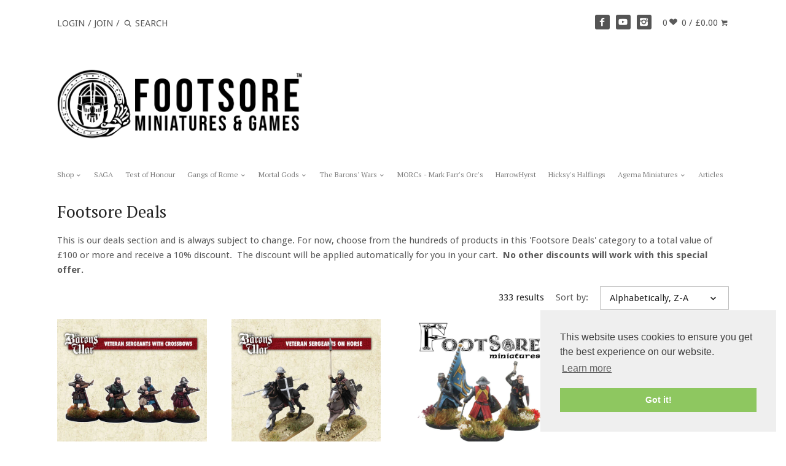

--- FILE ---
content_type: text/html; charset=utf-8
request_url: https://footsoreminiatures.co.uk/collections/footsore-deal?page=2
body_size: 33484
content:
<!doctype html>
<!--[if IE 8]><html class="no-js ie8" lang="en"> <![endif]-->
<!--[if IE 9]><html class="no-js ie9" lang="en"> <![endif]-->
<!--[if (gt IE 10)|!(IE)]><!--> <html class="no-js" lang="en"> <!--<![endif]-->  
<head>
  <!-- Canopy v1.2.4 -->
  <meta charset="utf-8" />
  <!--[if IE]><meta http-equiv='X-UA-Compatible' content='IE=edge,chrome=1' /><![endif]-->
  
  <title>
  Footsore Deals &ndash; Page 2 &ndash; Footsore Miniatures &amp; Games Limited
  </title>

  
  <meta name="description" content="Until the end of December 2020, choose from the 400+ products in this &#39;December Deal 2020&#39; category to a total value of £100 or more and receive a 20% discount. The discount will be applied automatically for you in your cart. No other discounts will work with this special offer. We have not included Mortal Gods Mythic this year as it has only just been released." />
  

  <meta name="viewport" content="width=device-width, user-scalable=no" />

  <link rel="canonical" href="https://footsoreminiatures.co.uk/collections/footsore-deal?page=2" />

  


  <meta property="og:type" content="website" />
  <meta property="og:title" content="Footsore Deals" />
  
    <meta property="og:image" content="http://footsoreminiatures.co.uk/cdn/shop/t/11/assets/logo.png?v=115880942712071121781596994543" />
    <meta property="og:image:secure_url" content="https://footsoreminiatures.co.uk/cdn/shop/t/11/assets/logo.png?v=115880942712071121781596994543" />
  



<meta property="og:description" content="Until the end of December 2020, choose from the 400+ products in this &#39;December Deal 2020&#39; category to a total value of £100 or more and receive a 20% discount. The discount will be applied automatically for you in your cart. No other discounts will work with this special offer. We have not included Mortal Gods Mythic this year as it has only just been released." />

<meta property="og:url" content="https://footsoreminiatures.co.uk/collections/footsore-deal?page=2" />
<meta property="og:site_name" content="Footsore Miniatures &amp; Games Limited" />

  


  <meta name="twitter:card" content="summary">


  
  




<link href="//fonts.googleapis.com/css?family=Droid+Sans:400,700|PT+Serif:400,700|PT+Serif:400,700|Lato:400,700" rel="stylesheet" type="text/css">


  <link href="//footsoreminiatures.co.uk/cdn/shop/t/11/assets/styles.scss.css?v=76361967293672148671755614751" rel="stylesheet" type="text/css" media="all" />
  
  <script src="//ajax.googleapis.com/ajax/libs/jquery/1.9.1/jquery.min.js" type="text/javascript"></script>

  <script src="//footsoreminiatures.co.uk/cdn/shopifycloud/storefront/assets/themes_support/option_selection-b017cd28.js" type="text/javascript"></script>
  <script src="//footsoreminiatures.co.uk/cdn/shopifycloud/storefront/assets/themes_support/api.jquery-7ab1a3a4.js" type="text/javascript"></script>

  
  
  
  <script>window.performance && window.performance.mark && window.performance.mark('shopify.content_for_header.start');</script><meta name="facebook-domain-verification" content="j4lwo8mfc6kp0882plufixgcbipebl">
<meta name="google-site-verification" content="Sqz3rqSLw2syKODwdOzRVB_ZOzAOR63INFYhLQaO3x0">
<meta id="shopify-digital-wallet" name="shopify-digital-wallet" content="/6579717/digital_wallets/dialog">
<meta name="shopify-checkout-api-token" content="84db7802134a2d822799004038aa8e19">
<meta id="in-context-paypal-metadata" data-shop-id="6579717" data-venmo-supported="false" data-environment="production" data-locale="en_US" data-paypal-v4="true" data-currency="GBP">
<link rel="alternate" type="application/atom+xml" title="Feed" href="/collections/footsore-deal.atom" />
<link rel="prev" href="/collections/footsore-deal?page=1">
<link rel="next" href="/collections/footsore-deal?page=3">
<link rel="alternate" type="application/json+oembed" href="https://footsoreminiatures.co.uk/collections/footsore-deal.oembed?page=2">
<script async="async" src="/checkouts/internal/preloads.js?locale=en-GB"></script>
<link rel="preconnect" href="https://shop.app" crossorigin="anonymous">
<script async="async" src="https://shop.app/checkouts/internal/preloads.js?locale=en-GB&shop_id=6579717" crossorigin="anonymous"></script>
<script id="apple-pay-shop-capabilities" type="application/json">{"shopId":6579717,"countryCode":"GB","currencyCode":"GBP","merchantCapabilities":["supports3DS"],"merchantId":"gid:\/\/shopify\/Shop\/6579717","merchantName":"Footsore Miniatures \u0026 Games Limited","requiredBillingContactFields":["postalAddress","email","phone"],"requiredShippingContactFields":["postalAddress","email","phone"],"shippingType":"shipping","supportedNetworks":["visa","maestro","masterCard","amex","discover","elo"],"total":{"type":"pending","label":"Footsore Miniatures \u0026 Games Limited","amount":"1.00"},"shopifyPaymentsEnabled":true,"supportsSubscriptions":true}</script>
<script id="shopify-features" type="application/json">{"accessToken":"84db7802134a2d822799004038aa8e19","betas":["rich-media-storefront-analytics"],"domain":"footsoreminiatures.co.uk","predictiveSearch":true,"shopId":6579717,"locale":"en"}</script>
<script>var Shopify = Shopify || {};
Shopify.shop = "footsore-miniatures.myshopify.com";
Shopify.locale = "en";
Shopify.currency = {"active":"GBP","rate":"1.0"};
Shopify.country = "GB";
Shopify.theme = {"name":"Footsore UK 1.3","id":15986819108,"schema_name":null,"schema_version":null,"theme_store_id":null,"role":"main"};
Shopify.theme.handle = "null";
Shopify.theme.style = {"id":null,"handle":null};
Shopify.cdnHost = "footsoreminiatures.co.uk/cdn";
Shopify.routes = Shopify.routes || {};
Shopify.routes.root = "/";</script>
<script type="module">!function(o){(o.Shopify=o.Shopify||{}).modules=!0}(window);</script>
<script>!function(o){function n(){var o=[];function n(){o.push(Array.prototype.slice.apply(arguments))}return n.q=o,n}var t=o.Shopify=o.Shopify||{};t.loadFeatures=n(),t.autoloadFeatures=n()}(window);</script>
<script>
  window.ShopifyPay = window.ShopifyPay || {};
  window.ShopifyPay.apiHost = "shop.app\/pay";
  window.ShopifyPay.redirectState = null;
</script>
<script id="shop-js-analytics" type="application/json">{"pageType":"collection"}</script>
<script defer="defer" async type="module" src="//footsoreminiatures.co.uk/cdn/shopifycloud/shop-js/modules/v2/client.init-shop-cart-sync_C5BV16lS.en.esm.js"></script>
<script defer="defer" async type="module" src="//footsoreminiatures.co.uk/cdn/shopifycloud/shop-js/modules/v2/chunk.common_CygWptCX.esm.js"></script>
<script type="module">
  await import("//footsoreminiatures.co.uk/cdn/shopifycloud/shop-js/modules/v2/client.init-shop-cart-sync_C5BV16lS.en.esm.js");
await import("//footsoreminiatures.co.uk/cdn/shopifycloud/shop-js/modules/v2/chunk.common_CygWptCX.esm.js");

  window.Shopify.SignInWithShop?.initShopCartSync?.({"fedCMEnabled":true,"windoidEnabled":true});

</script>
<script>
  window.Shopify = window.Shopify || {};
  if (!window.Shopify.featureAssets) window.Shopify.featureAssets = {};
  window.Shopify.featureAssets['shop-js'] = {"shop-cart-sync":["modules/v2/client.shop-cart-sync_ZFArdW7E.en.esm.js","modules/v2/chunk.common_CygWptCX.esm.js"],"init-fed-cm":["modules/v2/client.init-fed-cm_CmiC4vf6.en.esm.js","modules/v2/chunk.common_CygWptCX.esm.js"],"shop-button":["modules/v2/client.shop-button_tlx5R9nI.en.esm.js","modules/v2/chunk.common_CygWptCX.esm.js"],"shop-cash-offers":["modules/v2/client.shop-cash-offers_DOA2yAJr.en.esm.js","modules/v2/chunk.common_CygWptCX.esm.js","modules/v2/chunk.modal_D71HUcav.esm.js"],"init-windoid":["modules/v2/client.init-windoid_sURxWdc1.en.esm.js","modules/v2/chunk.common_CygWptCX.esm.js"],"shop-toast-manager":["modules/v2/client.shop-toast-manager_ClPi3nE9.en.esm.js","modules/v2/chunk.common_CygWptCX.esm.js"],"init-shop-email-lookup-coordinator":["modules/v2/client.init-shop-email-lookup-coordinator_B8hsDcYM.en.esm.js","modules/v2/chunk.common_CygWptCX.esm.js"],"init-shop-cart-sync":["modules/v2/client.init-shop-cart-sync_C5BV16lS.en.esm.js","modules/v2/chunk.common_CygWptCX.esm.js"],"avatar":["modules/v2/client.avatar_BTnouDA3.en.esm.js"],"pay-button":["modules/v2/client.pay-button_FdsNuTd3.en.esm.js","modules/v2/chunk.common_CygWptCX.esm.js"],"init-customer-accounts":["modules/v2/client.init-customer-accounts_DxDtT_ad.en.esm.js","modules/v2/client.shop-login-button_C5VAVYt1.en.esm.js","modules/v2/chunk.common_CygWptCX.esm.js","modules/v2/chunk.modal_D71HUcav.esm.js"],"init-shop-for-new-customer-accounts":["modules/v2/client.init-shop-for-new-customer-accounts_ChsxoAhi.en.esm.js","modules/v2/client.shop-login-button_C5VAVYt1.en.esm.js","modules/v2/chunk.common_CygWptCX.esm.js","modules/v2/chunk.modal_D71HUcav.esm.js"],"shop-login-button":["modules/v2/client.shop-login-button_C5VAVYt1.en.esm.js","modules/v2/chunk.common_CygWptCX.esm.js","modules/v2/chunk.modal_D71HUcav.esm.js"],"init-customer-accounts-sign-up":["modules/v2/client.init-customer-accounts-sign-up_CPSyQ0Tj.en.esm.js","modules/v2/client.shop-login-button_C5VAVYt1.en.esm.js","modules/v2/chunk.common_CygWptCX.esm.js","modules/v2/chunk.modal_D71HUcav.esm.js"],"shop-follow-button":["modules/v2/client.shop-follow-button_Cva4Ekp9.en.esm.js","modules/v2/chunk.common_CygWptCX.esm.js","modules/v2/chunk.modal_D71HUcav.esm.js"],"checkout-modal":["modules/v2/client.checkout-modal_BPM8l0SH.en.esm.js","modules/v2/chunk.common_CygWptCX.esm.js","modules/v2/chunk.modal_D71HUcav.esm.js"],"lead-capture":["modules/v2/client.lead-capture_Bi8yE_yS.en.esm.js","modules/v2/chunk.common_CygWptCX.esm.js","modules/v2/chunk.modal_D71HUcav.esm.js"],"shop-login":["modules/v2/client.shop-login_D6lNrXab.en.esm.js","modules/v2/chunk.common_CygWptCX.esm.js","modules/v2/chunk.modal_D71HUcav.esm.js"],"payment-terms":["modules/v2/client.payment-terms_CZxnsJam.en.esm.js","modules/v2/chunk.common_CygWptCX.esm.js","modules/v2/chunk.modal_D71HUcav.esm.js"]};
</script>
<script>(function() {
  var isLoaded = false;
  function asyncLoad() {
    if (isLoaded) return;
    isLoaded = true;
    var urls = ["https:\/\/chimpstatic.com\/mcjs-connected\/js\/users\/5ce65a3d32956ef516bc5bd54\/06ac3d996e500f52c1513cf97.js?shop=footsore-miniatures.myshopify.com","https:\/\/cdn.recovermycart.com\/scripts\/keepcart\/CartJS.min.js?shop=footsore-miniatures.myshopify.com\u0026shop=footsore-miniatures.myshopify.com","https:\/\/cdn-app.cart-bot.net\/public\/js\/append.js?shop=footsore-miniatures.myshopify.com"];
    for (var i = 0; i < urls.length; i++) {
      var s = document.createElement('script');
      s.type = 'text/javascript';
      s.async = true;
      s.src = urls[i];
      var x = document.getElementsByTagName('script')[0];
      x.parentNode.insertBefore(s, x);
    }
  };
  if(window.attachEvent) {
    window.attachEvent('onload', asyncLoad);
  } else {
    window.addEventListener('load', asyncLoad, false);
  }
})();</script>
<script id="__st">var __st={"a":6579717,"offset":0,"reqid":"cb929a6d-4585-452e-82d1-266d8aaadc8f-1768748244","pageurl":"footsoreminiatures.co.uk\/collections\/footsore-deal?page=2","u":"b8dc515a24bb","p":"collection","rtyp":"collection","rid":229647679652};</script>
<script>window.ShopifyPaypalV4VisibilityTracking = true;</script>
<script id="captcha-bootstrap">!function(){'use strict';const t='contact',e='account',n='new_comment',o=[[t,t],['blogs',n],['comments',n],[t,'customer']],c=[[e,'customer_login'],[e,'guest_login'],[e,'recover_customer_password'],[e,'create_customer']],r=t=>t.map((([t,e])=>`form[action*='/${t}']:not([data-nocaptcha='true']) input[name='form_type'][value='${e}']`)).join(','),a=t=>()=>t?[...document.querySelectorAll(t)].map((t=>t.form)):[];function s(){const t=[...o],e=r(t);return a(e)}const i='password',u='form_key',d=['recaptcha-v3-token','g-recaptcha-response','h-captcha-response',i],f=()=>{try{return window.sessionStorage}catch{return}},m='__shopify_v',_=t=>t.elements[u];function p(t,e,n=!1){try{const o=window.sessionStorage,c=JSON.parse(o.getItem(e)),{data:r}=function(t){const{data:e,action:n}=t;return t[m]||n?{data:e,action:n}:{data:t,action:n}}(c);for(const[e,n]of Object.entries(r))t.elements[e]&&(t.elements[e].value=n);n&&o.removeItem(e)}catch(o){console.error('form repopulation failed',{error:o})}}const l='form_type',E='cptcha';function T(t){t.dataset[E]=!0}const w=window,h=w.document,L='Shopify',v='ce_forms',y='captcha';let A=!1;((t,e)=>{const n=(g='f06e6c50-85a8-45c8-87d0-21a2b65856fe',I='https://cdn.shopify.com/shopifycloud/storefront-forms-hcaptcha/ce_storefront_forms_captcha_hcaptcha.v1.5.2.iife.js',D={infoText:'Protected by hCaptcha',privacyText:'Privacy',termsText:'Terms'},(t,e,n)=>{const o=w[L][v],c=o.bindForm;if(c)return c(t,g,e,D).then(n);var r;o.q.push([[t,g,e,D],n]),r=I,A||(h.body.append(Object.assign(h.createElement('script'),{id:'captcha-provider',async:!0,src:r})),A=!0)});var g,I,D;w[L]=w[L]||{},w[L][v]=w[L][v]||{},w[L][v].q=[],w[L][y]=w[L][y]||{},w[L][y].protect=function(t,e){n(t,void 0,e),T(t)},Object.freeze(w[L][y]),function(t,e,n,w,h,L){const[v,y,A,g]=function(t,e,n){const i=e?o:[],u=t?c:[],d=[...i,...u],f=r(d),m=r(i),_=r(d.filter((([t,e])=>n.includes(e))));return[a(f),a(m),a(_),s()]}(w,h,L),I=t=>{const e=t.target;return e instanceof HTMLFormElement?e:e&&e.form},D=t=>v().includes(t);t.addEventListener('submit',(t=>{const e=I(t);if(!e)return;const n=D(e)&&!e.dataset.hcaptchaBound&&!e.dataset.recaptchaBound,o=_(e),c=g().includes(e)&&(!o||!o.value);(n||c)&&t.preventDefault(),c&&!n&&(function(t){try{if(!f())return;!function(t){const e=f();if(!e)return;const n=_(t);if(!n)return;const o=n.value;o&&e.removeItem(o)}(t);const e=Array.from(Array(32),(()=>Math.random().toString(36)[2])).join('');!function(t,e){_(t)||t.append(Object.assign(document.createElement('input'),{type:'hidden',name:u})),t.elements[u].value=e}(t,e),function(t,e){const n=f();if(!n)return;const o=[...t.querySelectorAll(`input[type='${i}']`)].map((({name:t})=>t)),c=[...d,...o],r={};for(const[a,s]of new FormData(t).entries())c.includes(a)||(r[a]=s);n.setItem(e,JSON.stringify({[m]:1,action:t.action,data:r}))}(t,e)}catch(e){console.error('failed to persist form',e)}}(e),e.submit())}));const S=(t,e)=>{t&&!t.dataset[E]&&(n(t,e.some((e=>e===t))),T(t))};for(const o of['focusin','change'])t.addEventListener(o,(t=>{const e=I(t);D(e)&&S(e,y())}));const B=e.get('form_key'),M=e.get(l),P=B&&M;t.addEventListener('DOMContentLoaded',(()=>{const t=y();if(P)for(const e of t)e.elements[l].value===M&&p(e,B);[...new Set([...A(),...v().filter((t=>'true'===t.dataset.shopifyCaptcha))])].forEach((e=>S(e,t)))}))}(h,new URLSearchParams(w.location.search),n,t,e,['guest_login'])})(!0,!0)}();</script>
<script integrity="sha256-4kQ18oKyAcykRKYeNunJcIwy7WH5gtpwJnB7kiuLZ1E=" data-source-attribution="shopify.loadfeatures" defer="defer" src="//footsoreminiatures.co.uk/cdn/shopifycloud/storefront/assets/storefront/load_feature-a0a9edcb.js" crossorigin="anonymous"></script>
<script crossorigin="anonymous" defer="defer" src="//footsoreminiatures.co.uk/cdn/shopifycloud/storefront/assets/shopify_pay/storefront-65b4c6d7.js?v=20250812"></script>
<script data-source-attribution="shopify.dynamic_checkout.dynamic.init">var Shopify=Shopify||{};Shopify.PaymentButton=Shopify.PaymentButton||{isStorefrontPortableWallets:!0,init:function(){window.Shopify.PaymentButton.init=function(){};var t=document.createElement("script");t.src="https://footsoreminiatures.co.uk/cdn/shopifycloud/portable-wallets/latest/portable-wallets.en.js",t.type="module",document.head.appendChild(t)}};
</script>
<script data-source-attribution="shopify.dynamic_checkout.buyer_consent">
  function portableWalletsHideBuyerConsent(e){var t=document.getElementById("shopify-buyer-consent"),n=document.getElementById("shopify-subscription-policy-button");t&&n&&(t.classList.add("hidden"),t.setAttribute("aria-hidden","true"),n.removeEventListener("click",e))}function portableWalletsShowBuyerConsent(e){var t=document.getElementById("shopify-buyer-consent"),n=document.getElementById("shopify-subscription-policy-button");t&&n&&(t.classList.remove("hidden"),t.removeAttribute("aria-hidden"),n.addEventListener("click",e))}window.Shopify?.PaymentButton&&(window.Shopify.PaymentButton.hideBuyerConsent=portableWalletsHideBuyerConsent,window.Shopify.PaymentButton.showBuyerConsent=portableWalletsShowBuyerConsent);
</script>
<script data-source-attribution="shopify.dynamic_checkout.cart.bootstrap">document.addEventListener("DOMContentLoaded",(function(){function t(){return document.querySelector("shopify-accelerated-checkout-cart, shopify-accelerated-checkout")}if(t())Shopify.PaymentButton.init();else{new MutationObserver((function(e,n){t()&&(Shopify.PaymentButton.init(),n.disconnect())})).observe(document.body,{childList:!0,subtree:!0})}}));
</script>
<script id='scb4127' type='text/javascript' async='' src='https://footsoreminiatures.co.uk/cdn/shopifycloud/privacy-banner/storefront-banner.js'></script><link id="shopify-accelerated-checkout-styles" rel="stylesheet" media="screen" href="https://footsoreminiatures.co.uk/cdn/shopifycloud/portable-wallets/latest/accelerated-checkout-backwards-compat.css" crossorigin="anonymous">
<style id="shopify-accelerated-checkout-cart">
        #shopify-buyer-consent {
  margin-top: 1em;
  display: inline-block;
  width: 100%;
}

#shopify-buyer-consent.hidden {
  display: none;
}

#shopify-subscription-policy-button {
  background: none;
  border: none;
  padding: 0;
  text-decoration: underline;
  font-size: inherit;
  cursor: pointer;
}

#shopify-subscription-policy-button::before {
  box-shadow: none;
}

      </style>

<script>window.performance && window.performance.mark && window.performance.mark('shopify.content_for_header.end');</script>
  
  <script>
    document.documentElement.className = document.documentElement.className.replace('no-js', '');
    products = {};
    Shopify.money_format = "\u003cspan class=money\u003e\u0026pound;{{amount}}\u003c\/span\u003e";
  </script>
  <link rel="shortcut icon" href="//footsoreminiatures.co.uk/cdn/shop/t/11/assets/favicon.png?v=38399799382026144701554283503" type="image/png" />
  <link rel="stylesheet" type="text/css" href="//cdnjs.cloudflare.com/ajax/libs/cookieconsent2/3.0.3/cookieconsent.min.css" />
<script src="//cdnjs.cloudflare.com/ajax/libs/cookieconsent2/3.0.3/cookieconsent.min.js"></script>
<script>
window.addEventListener("load", function(){
window.cookieconsent.initialise({
  "palette": {
    "popup": {
      "background": "#efefef",
      "text": "#404040"
    },
    "button": {
      "background": "#8ec760",
      "text": "#ffffff"
    }
  },
  "position": "bottom-right"
})});
</script>
<meta name="google-site-verification" content="TYz-2O0of__UT3mSskqtvCXXlJNWWqCT-oT7Jvqn5Z8" />
  <link href="//footsoreminiatures.co.uk/cdn/shop/t/11/assets/shopstorm-apps.scss.css?v=166495328941381572941623446896" rel="stylesheet" type="text/css" media="all" />
  <script async src="https://cdn.productcustomizer.com/storefront/production-product-customizer-v2.js?shop=footsore-miniatures.myshopify.com" type="text/javascript"></script>
<!--Gem_Page_Header_Script-->
<!-- "snippets/gem-app-header-scripts.liquid" was not rendered, the associated app was uninstalled -->
<!--End_Gem_Page_Header_Script-->
<script>
  var dcCart = {"note":null,"attributes":{},"original_total_price":0,"total_price":0,"total_discount":0,"total_weight":0.0,"item_count":0,"items":[],"requires_shipping":false,"currency":"GBP","items_subtotal_price":0,"cart_level_discount_applications":[],"checkout_charge_amount":0};
  
  var dcCustomerId = false;
  var dcCustomerEmail = false;
  var dcCustomerTags = false;
  
</script>
<link href="https://monorail-edge.shopifysvc.com" rel="dns-prefetch">
<script>(function(){if ("sendBeacon" in navigator && "performance" in window) {try {var session_token_from_headers = performance.getEntriesByType('navigation')[0].serverTiming.find(x => x.name == '_s').description;} catch {var session_token_from_headers = undefined;}var session_cookie_matches = document.cookie.match(/_shopify_s=([^;]*)/);var session_token_from_cookie = session_cookie_matches && session_cookie_matches.length === 2 ? session_cookie_matches[1] : "";var session_token = session_token_from_headers || session_token_from_cookie || "";function handle_abandonment_event(e) {var entries = performance.getEntries().filter(function(entry) {return /monorail-edge.shopifysvc.com/.test(entry.name);});if (!window.abandonment_tracked && entries.length === 0) {window.abandonment_tracked = true;var currentMs = Date.now();var navigation_start = performance.timing.navigationStart;var payload = {shop_id: 6579717,url: window.location.href,navigation_start,duration: currentMs - navigation_start,session_token,page_type: "collection"};window.navigator.sendBeacon("https://monorail-edge.shopifysvc.com/v1/produce", JSON.stringify({schema_id: "online_store_buyer_site_abandonment/1.1",payload: payload,metadata: {event_created_at_ms: currentMs,event_sent_at_ms: currentMs}}));}}window.addEventListener('pagehide', handle_abandonment_event);}}());</script>
<script id="web-pixels-manager-setup">(function e(e,d,r,n,o){if(void 0===o&&(o={}),!Boolean(null===(a=null===(i=window.Shopify)||void 0===i?void 0:i.analytics)||void 0===a?void 0:a.replayQueue)){var i,a;window.Shopify=window.Shopify||{};var t=window.Shopify;t.analytics=t.analytics||{};var s=t.analytics;s.replayQueue=[],s.publish=function(e,d,r){return s.replayQueue.push([e,d,r]),!0};try{self.performance.mark("wpm:start")}catch(e){}var l=function(){var e={modern:/Edge?\/(1{2}[4-9]|1[2-9]\d|[2-9]\d{2}|\d{4,})\.\d+(\.\d+|)|Firefox\/(1{2}[4-9]|1[2-9]\d|[2-9]\d{2}|\d{4,})\.\d+(\.\d+|)|Chrom(ium|e)\/(9{2}|\d{3,})\.\d+(\.\d+|)|(Maci|X1{2}).+ Version\/(15\.\d+|(1[6-9]|[2-9]\d|\d{3,})\.\d+)([,.]\d+|)( \(\w+\)|)( Mobile\/\w+|) Safari\/|Chrome.+OPR\/(9{2}|\d{3,})\.\d+\.\d+|(CPU[ +]OS|iPhone[ +]OS|CPU[ +]iPhone|CPU IPhone OS|CPU iPad OS)[ +]+(15[._]\d+|(1[6-9]|[2-9]\d|\d{3,})[._]\d+)([._]\d+|)|Android:?[ /-](13[3-9]|1[4-9]\d|[2-9]\d{2}|\d{4,})(\.\d+|)(\.\d+|)|Android.+Firefox\/(13[5-9]|1[4-9]\d|[2-9]\d{2}|\d{4,})\.\d+(\.\d+|)|Android.+Chrom(ium|e)\/(13[3-9]|1[4-9]\d|[2-9]\d{2}|\d{4,})\.\d+(\.\d+|)|SamsungBrowser\/([2-9]\d|\d{3,})\.\d+/,legacy:/Edge?\/(1[6-9]|[2-9]\d|\d{3,})\.\d+(\.\d+|)|Firefox\/(5[4-9]|[6-9]\d|\d{3,})\.\d+(\.\d+|)|Chrom(ium|e)\/(5[1-9]|[6-9]\d|\d{3,})\.\d+(\.\d+|)([\d.]+$|.*Safari\/(?![\d.]+ Edge\/[\d.]+$))|(Maci|X1{2}).+ Version\/(10\.\d+|(1[1-9]|[2-9]\d|\d{3,})\.\d+)([,.]\d+|)( \(\w+\)|)( Mobile\/\w+|) Safari\/|Chrome.+OPR\/(3[89]|[4-9]\d|\d{3,})\.\d+\.\d+|(CPU[ +]OS|iPhone[ +]OS|CPU[ +]iPhone|CPU IPhone OS|CPU iPad OS)[ +]+(10[._]\d+|(1[1-9]|[2-9]\d|\d{3,})[._]\d+)([._]\d+|)|Android:?[ /-](13[3-9]|1[4-9]\d|[2-9]\d{2}|\d{4,})(\.\d+|)(\.\d+|)|Mobile Safari.+OPR\/([89]\d|\d{3,})\.\d+\.\d+|Android.+Firefox\/(13[5-9]|1[4-9]\d|[2-9]\d{2}|\d{4,})\.\d+(\.\d+|)|Android.+Chrom(ium|e)\/(13[3-9]|1[4-9]\d|[2-9]\d{2}|\d{4,})\.\d+(\.\d+|)|Android.+(UC? ?Browser|UCWEB|U3)[ /]?(15\.([5-9]|\d{2,})|(1[6-9]|[2-9]\d|\d{3,})\.\d+)\.\d+|SamsungBrowser\/(5\.\d+|([6-9]|\d{2,})\.\d+)|Android.+MQ{2}Browser\/(14(\.(9|\d{2,})|)|(1[5-9]|[2-9]\d|\d{3,})(\.\d+|))(\.\d+|)|K[Aa][Ii]OS\/(3\.\d+|([4-9]|\d{2,})\.\d+)(\.\d+|)/},d=e.modern,r=e.legacy,n=navigator.userAgent;return n.match(d)?"modern":n.match(r)?"legacy":"unknown"}(),u="modern"===l?"modern":"legacy",c=(null!=n?n:{modern:"",legacy:""})[u],f=function(e){return[e.baseUrl,"/wpm","/b",e.hashVersion,"modern"===e.buildTarget?"m":"l",".js"].join("")}({baseUrl:d,hashVersion:r,buildTarget:u}),m=function(e){var d=e.version,r=e.bundleTarget,n=e.surface,o=e.pageUrl,i=e.monorailEndpoint;return{emit:function(e){var a=e.status,t=e.errorMsg,s=(new Date).getTime(),l=JSON.stringify({metadata:{event_sent_at_ms:s},events:[{schema_id:"web_pixels_manager_load/3.1",payload:{version:d,bundle_target:r,page_url:o,status:a,surface:n,error_msg:t},metadata:{event_created_at_ms:s}}]});if(!i)return console&&console.warn&&console.warn("[Web Pixels Manager] No Monorail endpoint provided, skipping logging."),!1;try{return self.navigator.sendBeacon.bind(self.navigator)(i,l)}catch(e){}var u=new XMLHttpRequest;try{return u.open("POST",i,!0),u.setRequestHeader("Content-Type","text/plain"),u.send(l),!0}catch(e){return console&&console.warn&&console.warn("[Web Pixels Manager] Got an unhandled error while logging to Monorail."),!1}}}}({version:r,bundleTarget:l,surface:e.surface,pageUrl:self.location.href,monorailEndpoint:e.monorailEndpoint});try{o.browserTarget=l,function(e){var d=e.src,r=e.async,n=void 0===r||r,o=e.onload,i=e.onerror,a=e.sri,t=e.scriptDataAttributes,s=void 0===t?{}:t,l=document.createElement("script"),u=document.querySelector("head"),c=document.querySelector("body");if(l.async=n,l.src=d,a&&(l.integrity=a,l.crossOrigin="anonymous"),s)for(var f in s)if(Object.prototype.hasOwnProperty.call(s,f))try{l.dataset[f]=s[f]}catch(e){}if(o&&l.addEventListener("load",o),i&&l.addEventListener("error",i),u)u.appendChild(l);else{if(!c)throw new Error("Did not find a head or body element to append the script");c.appendChild(l)}}({src:f,async:!0,onload:function(){if(!function(){var e,d;return Boolean(null===(d=null===(e=window.Shopify)||void 0===e?void 0:e.analytics)||void 0===d?void 0:d.initialized)}()){var d=window.webPixelsManager.init(e)||void 0;if(d){var r=window.Shopify.analytics;r.replayQueue.forEach((function(e){var r=e[0],n=e[1],o=e[2];d.publishCustomEvent(r,n,o)})),r.replayQueue=[],r.publish=d.publishCustomEvent,r.visitor=d.visitor,r.initialized=!0}}},onerror:function(){return m.emit({status:"failed",errorMsg:"".concat(f," has failed to load")})},sri:function(e){var d=/^sha384-[A-Za-z0-9+/=]+$/;return"string"==typeof e&&d.test(e)}(c)?c:"",scriptDataAttributes:o}),m.emit({status:"loading"})}catch(e){m.emit({status:"failed",errorMsg:(null==e?void 0:e.message)||"Unknown error"})}}})({shopId: 6579717,storefrontBaseUrl: "https://footsoreminiatures.co.uk",extensionsBaseUrl: "https://extensions.shopifycdn.com/cdn/shopifycloud/web-pixels-manager",monorailEndpoint: "https://monorail-edge.shopifysvc.com/unstable/produce_batch",surface: "storefront-renderer",enabledBetaFlags: ["2dca8a86"],webPixelsConfigList: [{"id":"496566516","configuration":"{\"config\":\"{\\\"pixel_id\\\":\\\"G-31MGQVDDL8\\\",\\\"target_country\\\":\\\"ZZ\\\",\\\"gtag_events\\\":[{\\\"type\\\":\\\"search\\\",\\\"action_label\\\":\\\"G-31MGQVDDL8\\\"},{\\\"type\\\":\\\"begin_checkout\\\",\\\"action_label\\\":\\\"G-31MGQVDDL8\\\"},{\\\"type\\\":\\\"view_item\\\",\\\"action_label\\\":[\\\"G-31MGQVDDL8\\\",\\\"MC-ZGDDF3T01C\\\"]},{\\\"type\\\":\\\"purchase\\\",\\\"action_label\\\":[\\\"G-31MGQVDDL8\\\",\\\"MC-ZGDDF3T01C\\\"]},{\\\"type\\\":\\\"page_view\\\",\\\"action_label\\\":[\\\"G-31MGQVDDL8\\\",\\\"MC-ZGDDF3T01C\\\"]},{\\\"type\\\":\\\"add_payment_info\\\",\\\"action_label\\\":\\\"G-31MGQVDDL8\\\"},{\\\"type\\\":\\\"add_to_cart\\\",\\\"action_label\\\":\\\"G-31MGQVDDL8\\\"}],\\\"enable_monitoring_mode\\\":false}\"}","eventPayloadVersion":"v1","runtimeContext":"OPEN","scriptVersion":"b2a88bafab3e21179ed38636efcd8a93","type":"APP","apiClientId":1780363,"privacyPurposes":[],"dataSharingAdjustments":{"protectedCustomerApprovalScopes":["read_customer_address","read_customer_email","read_customer_name","read_customer_personal_data","read_customer_phone"]}},{"id":"193003764","configuration":"{\"pixel_id\":\"687589948555639\",\"pixel_type\":\"facebook_pixel\",\"metaapp_system_user_token\":\"-\"}","eventPayloadVersion":"v1","runtimeContext":"OPEN","scriptVersion":"ca16bc87fe92b6042fbaa3acc2fbdaa6","type":"APP","apiClientId":2329312,"privacyPurposes":["ANALYTICS","MARKETING","SALE_OF_DATA"],"dataSharingAdjustments":{"protectedCustomerApprovalScopes":["read_customer_address","read_customer_email","read_customer_name","read_customer_personal_data","read_customer_phone"]}},{"id":"shopify-app-pixel","configuration":"{}","eventPayloadVersion":"v1","runtimeContext":"STRICT","scriptVersion":"0450","apiClientId":"shopify-pixel","type":"APP","privacyPurposes":["ANALYTICS","MARKETING"]},{"id":"shopify-custom-pixel","eventPayloadVersion":"v1","runtimeContext":"LAX","scriptVersion":"0450","apiClientId":"shopify-pixel","type":"CUSTOM","privacyPurposes":["ANALYTICS","MARKETING"]}],isMerchantRequest: false,initData: {"shop":{"name":"Footsore Miniatures \u0026 Games Limited","paymentSettings":{"currencyCode":"GBP"},"myshopifyDomain":"footsore-miniatures.myshopify.com","countryCode":"GB","storefrontUrl":"https:\/\/footsoreminiatures.co.uk"},"customer":null,"cart":null,"checkout":null,"productVariants":[],"purchasingCompany":null},},"https://footsoreminiatures.co.uk/cdn","fcfee988w5aeb613cpc8e4bc33m6693e112",{"modern":"","legacy":""},{"shopId":"6579717","storefrontBaseUrl":"https:\/\/footsoreminiatures.co.uk","extensionBaseUrl":"https:\/\/extensions.shopifycdn.com\/cdn\/shopifycloud\/web-pixels-manager","surface":"storefront-renderer","enabledBetaFlags":"[\"2dca8a86\"]","isMerchantRequest":"false","hashVersion":"fcfee988w5aeb613cpc8e4bc33m6693e112","publish":"custom","events":"[[\"page_viewed\",{}],[\"collection_viewed\",{\"collection\":{\"id\":\"229647679652\",\"title\":\"Footsore Deals\",\"productVariants\":[{\"price\":{\"amount\":9.5,\"currencyCode\":\"GBP\"},\"product\":{\"title\":\"Veteran Sergeants with Crossbows\",\"vendor\":\"WARHOST\",\"id\":\"7481500270836\",\"untranslatedTitle\":\"Veteran Sergeants with Crossbows\",\"url\":\"\/products\/veteran-sergeants-with-crossbows\",\"type\":\"Metal\"},\"id\":\"42163261112564\",\"image\":{\"src\":\"\/\/footsoreminiatures.co.uk\/cdn\/shop\/products\/BW3-VSwC.jpg?v=1638993031\"},\"sku\":\"BW81\",\"title\":\"Default Title\",\"untranslatedTitle\":\"Default Title\"},{\"price\":{\"amount\":9.5,\"currencyCode\":\"GBP\"},\"product\":{\"title\":\"Veteran Sergeants on horse\",\"vendor\":\"WARHOST\",\"id\":\"8067024945396\",\"untranslatedTitle\":\"Veteran Sergeants on horse\",\"url\":\"\/products\/veteran-sergeants-on-horse\",\"type\":\"Metal\"},\"id\":\"43857052074228\",\"image\":{\"src\":\"\/\/footsoreminiatures.co.uk\/cdn\/shop\/products\/OTR15.png?v=1680346462\"},\"sku\":\"OTR15\",\"title\":\"Default Title\",\"untranslatedTitle\":\"Default Title\"},{\"price\":{\"amount\":10.0,\"currencyCode\":\"GBP\"},\"product\":{\"title\":\"Veteran Sergeant Command Group\",\"vendor\":\"FSMG\",\"id\":\"6690476163236\",\"untranslatedTitle\":\"Veteran Sergeant Command Group\",\"url\":\"\/products\/veteran-sergeant-command-group\",\"type\":\"Metal\"},\"id\":\"39833606979748\",\"image\":{\"src\":\"\/\/footsoreminiatures.co.uk\/cdn\/shop\/products\/veteran-sgt-cmd-grp.jpg?v=1620391893\"},\"sku\":\"BW200\",\"title\":\"Default Title\",\"untranslatedTitle\":\"Default Title\"},{\"price\":{\"amount\":9.5,\"currencyCode\":\"GBP\"},\"product\":{\"title\":\"Unarmoured Norman Infantry 2\",\"vendor\":\"FSMG\",\"id\":\"638667948068\",\"untranslatedTitle\":\"Unarmoured Norman Infantry 2\",\"url\":\"\/products\/unarmoured-norman-infantry-2\",\"type\":\"Metal\"},\"id\":\"7568155770916\",\"image\":{\"src\":\"\/\/footsoreminiatures.co.uk\/cdn\/shop\/products\/unarmoured-normans-2a.jpg?v=1571438778\"},\"sku\":\"NOR104\",\"title\":\"Default Title\",\"untranslatedTitle\":\"Default Title\"},{\"price\":{\"amount\":9.5,\"currencyCode\":\"GBP\"},\"product\":{\"title\":\"Unarmoured Norman Infantry 1\",\"vendor\":\"FSMG\",\"id\":\"638655037476\",\"untranslatedTitle\":\"Unarmoured Norman Infantry 1\",\"url\":\"\/products\/unarmoured-norman-infantry-1\",\"type\":\"Metal\"},\"id\":\"7568115793956\",\"image\":{\"src\":\"\/\/footsoreminiatures.co.uk\/cdn\/shop\/products\/unarmoured-normans-1b.jpg?v=1571438778\"},\"sku\":\"NOR105\",\"title\":\"Default Title\",\"untranslatedTitle\":\"Default Title\"},{\"price\":{\"amount\":8.0,\"currencyCode\":\"GBP\"},\"product\":{\"title\":\"Turstin fitz Rolf\",\"vendor\":\"FSMG\",\"id\":\"707532455972\",\"untranslatedTitle\":\"Turstin fitz Rolf\",\"url\":\"\/products\/turstin-fitzrolf\",\"type\":\"Metal\"},\"id\":\"7974699991076\",\"image\":{\"src\":\"\/\/footsoreminiatures.co.uk\/cdn\/shop\/products\/TFR-1.jpg?v=1571438778\"},\"sku\":\"NOR005\",\"title\":\"Default Title\",\"untranslatedTitle\":\"Default Title\"},{\"price\":{\"amount\":14.0,\"currencyCode\":\"GBP\"},\"product\":{\"title\":\"Trebuchet Crew\",\"vendor\":\"WARHOST\",\"id\":\"4393646391396\",\"untranslatedTitle\":\"Trebuchet Crew\",\"url\":\"\/products\/trebuchet-crew\",\"type\":\"Metal\"},\"id\":\"31384384798820\",\"image\":{\"src\":\"\/\/footsoreminiatures.co.uk\/cdn\/shop\/products\/trebuchet-crew.jpg?v=1577789411\"},\"sku\":\"BW20\",\"title\":\"Default Title\",\"untranslatedTitle\":\"Default Title\"},{\"price\":{\"amount\":5.0,\"currencyCode\":\"GBP\"},\"product\":{\"title\":\"Travelling Samurai\",\"vendor\":\"FSMG\",\"id\":\"813146079268\",\"untranslatedTitle\":\"Travelling Samurai\",\"url\":\"\/products\/travelling-samurai\",\"type\":\"Metal\"},\"id\":\"8671093456932\",\"image\":{\"src\":\"\/\/footsoreminiatures.co.uk\/cdn\/shop\/products\/ronin.png?v=1571438779\"},\"sku\":\"SAM010\",\"title\":\"Default Title\",\"untranslatedTitle\":\"Default Title\"},{\"price\":{\"amount\":9.0,\"currencyCode\":\"GBP\"},\"product\":{\"title\":\"Thrakian Warriors\",\"vendor\":\"FSMG\",\"id\":\"4416789938276\",\"untranslatedTitle\":\"Thrakian Warriors\",\"url\":\"\/products\/thrakian-warriors\",\"type\":\"Metal\"},\"id\":\"31471449374820\",\"image\":{\"src\":\"\/\/footsoreminiatures.co.uk\/cdn\/shop\/products\/warriors2.png?v=1591996050\"},\"sku\":\"MG068\",\"title\":\"Default Title\",\"untranslatedTitle\":\"Default Title\"},{\"price\":{\"amount\":8.0,\"currencyCode\":\"GBP\"},\"product\":{\"title\":\"Thrakian Mounted Toxotes\",\"vendor\":\"FSMG\",\"id\":\"5357645889700\",\"untranslatedTitle\":\"Thrakian Mounted Toxotes\",\"url\":\"\/products\/thrakian-mounted-toxotes\",\"type\":\"Metal\"},\"id\":\"34822509953188\",\"image\":{\"src\":\"\/\/footsoreminiatures.co.uk\/cdn\/shop\/products\/mountedarcher.png?v=1592735543\"},\"sku\":\"MG075\",\"title\":\"Default Title\",\"untranslatedTitle\":\"Default Title\"},{\"price\":{\"amount\":8.0,\"currencyCode\":\"GBP\"},\"product\":{\"title\":\"Thrakian Mounted Noble\",\"vendor\":\"FSMG\",\"id\":\"4416790003812\",\"untranslatedTitle\":\"Thrakian Mounted Noble\",\"url\":\"\/products\/thrakian-mounted-noble\",\"type\":\"Metal\"},\"id\":\"31471449440356\",\"image\":{\"src\":\"\/\/footsoreminiatures.co.uk\/cdn\/shop\/products\/mountedwarrior.png?v=1591996165\"},\"sku\":\"MG070\",\"title\":\"Default Title\",\"untranslatedTitle\":\"Default Title\"},{\"price\":{\"amount\":8.0,\"currencyCode\":\"GBP\"},\"product\":{\"title\":\"Thrakian Mounted Ippakontistes\",\"vendor\":\"FSMG\",\"id\":\"4416790036580\",\"untranslatedTitle\":\"Thrakian Mounted Ippakontistes\",\"url\":\"\/products\/thrakian-mounted-ippakontistes\",\"type\":\"Metal\"},\"id\":\"31471449505892\",\"image\":{\"src\":\"\/\/footsoreminiatures.co.uk\/cdn\/shop\/products\/mountednoble_b254c41d-2b58-4d87-9f10-b249db99e013.png?v=1591996114\"},\"sku\":\"MG071\",\"title\":\"Default Title\",\"untranslatedTitle\":\"Default Title\"},{\"price\":{\"amount\":9.0,\"currencyCode\":\"GBP\"},\"product\":{\"title\":\"Thrakian Leusteres\",\"vendor\":\"FSMG\",\"id\":\"4416789971044\",\"untranslatedTitle\":\"Thrakian Leusteres\",\"url\":\"\/products\/thrakian-leusteres\",\"type\":\"Metal\"},\"id\":\"31471449407588\",\"image\":{\"src\":\"\/\/footsoreminiatures.co.uk\/cdn\/shop\/products\/stonethrowers2.png?v=1591995979\"},\"sku\":\"MG069\",\"title\":\"Default Title\",\"untranslatedTitle\":\"Default Title\"},{\"price\":{\"amount\":9.5,\"currencyCode\":\"GBP\"},\"product\":{\"title\":\"The Templars\",\"vendor\":\"WARHOST\",\"id\":\"7481500467444\",\"untranslatedTitle\":\"The Templars\",\"url\":\"\/products\/the-templars\",\"type\":\"Metal\"},\"id\":\"42163261309172\",\"image\":{\"src\":\"\/\/footsoreminiatures.co.uk\/cdn\/shop\/products\/BW3-TEMPLARS.jpg?v=1638988095\"},\"sku\":\"BW70\",\"title\":\"Default Title\",\"untranslatedTitle\":\"Default Title\"},{\"price\":{\"amount\":10.0,\"currencyCode\":\"GBP\"},\"product\":{\"title\":\"The Priest of Saint Oswald\",\"vendor\":\"WARHOST\",\"id\":\"7481500500212\",\"untranslatedTitle\":\"The Priest of Saint Oswald\",\"url\":\"\/products\/the-priest-of-saint-oswald\",\"type\":\"Metal\"},\"id\":\"42163261341940\",\"image\":{\"src\":\"\/\/footsoreminiatures.co.uk\/cdn\/shop\/products\/BW3-TPOSO.jpg?v=1638989915\"},\"sku\":\"BW90\",\"title\":\"Default Title\",\"untranslatedTitle\":\"Default Title\"},{\"price\":{\"amount\":5.0,\"currencyCode\":\"GBP\"},\"product\":{\"title\":\"Takamoto, Kyūjutsu sensei\",\"vendor\":\"FSMG\",\"id\":\"1779631095869\",\"untranslatedTitle\":\"Takamoto, Kyūjutsu sensei\",\"url\":\"\/products\/kyujutsu-sensei-takamoto\",\"type\":\"Metal\"},\"id\":\"13837649313853\",\"image\":{\"src\":\"\/\/footsoreminiatures.co.uk\/cdn\/shop\/products\/sam-archer-1.jpg?v=1571438788\"},\"sku\":\"SAM018\",\"title\":\"Default Title\",\"untranslatedTitle\":\"Default Title\"},{\"price\":{\"amount\":8.0,\"currencyCode\":\"GBP\"},\"product\":{\"title\":\"Stephen Langton on horse\",\"vendor\":\"WARHOST\",\"id\":\"4393646260324\",\"untranslatedTitle\":\"Stephen Langton on horse\",\"url\":\"\/products\/stephen-langton-on-horse\",\"type\":\"Metal\"},\"id\":\"31384384503908\",\"image\":{\"src\":\"\/\/footsoreminiatures.co.uk\/cdn\/shop\/products\/stephen-langton.jpg?v=1577789408\"},\"sku\":\"BW21\",\"title\":\"Default Title\",\"untranslatedTitle\":\"Default Title\"},{\"price\":{\"amount\":9.5,\"currencyCode\":\"GBP\"},\"product\":{\"title\":\"Spearmen 3\",\"vendor\":\"WARHOST\",\"id\":\"4393645965412\",\"untranslatedTitle\":\"Spearmen 3\",\"url\":\"\/products\/spearmen-3\",\"type\":\"Metal\"},\"id\":\"31384384241764\",\"image\":{\"src\":\"\/\/footsoreminiatures.co.uk\/cdn\/shop\/products\/spearmen-3.jpg?v=1577789390\"},\"sku\":\"BW5\",\"title\":\"Default Title\",\"untranslatedTitle\":\"Default Title\"},{\"price\":{\"amount\":9.5,\"currencyCode\":\"GBP\"},\"product\":{\"title\":\"Spearmen 2\",\"vendor\":\"WARHOST\",\"id\":\"4393646030948\",\"untranslatedTitle\":\"Spearmen 2\",\"url\":\"\/products\/spearmen-2\",\"type\":\"Metal\"},\"id\":\"31384384307300\",\"image\":{\"src\":\"\/\/footsoreminiatures.co.uk\/cdn\/shop\/products\/spearmen-2.jpg?v=1577789395\"},\"sku\":\"BW4\",\"title\":\"Default Title\",\"untranslatedTitle\":\"Default Title\"},{\"price\":{\"amount\":9.5,\"currencyCode\":\"GBP\"},\"product\":{\"title\":\"Spearmen 1\",\"vendor\":\"WARHOST\",\"id\":\"4393646096484\",\"untranslatedTitle\":\"Spearmen 1\",\"url\":\"\/products\/spearmen-1\",\"type\":\"Metal\"},\"id\":\"31384384372836\",\"image\":{\"src\":\"\/\/footsoreminiatures.co.uk\/cdn\/shop\/products\/spearmen-1.jpg?v=1577789400\"},\"sku\":\"BW3\",\"title\":\"Default Title\",\"untranslatedTitle\":\"Default Title\"},{\"price\":{\"amount\":9.0,\"currencyCode\":\"GBP\"},\"product\":{\"title\":\"Skraeling Warriors\",\"vendor\":\"Footsore Miniatures\",\"id\":\"406948363\",\"untranslatedTitle\":\"Skraeling Warriors\",\"url\":\"\/products\/skraeling-warriors\",\"type\":\"Metal\"},\"id\":\"970587063\",\"image\":{\"src\":\"\/\/footsoreminiatures.co.uk\/cdn\/shop\/products\/03SKR100.jpg?v=1571438758\"},\"sku\":\"03SKR100\",\"title\":\"Default Title\",\"untranslatedTitle\":\"Default Title\"},{\"price\":{\"amount\":9.0,\"currencyCode\":\"GBP\"},\"product\":{\"title\":\"Skraeling Archers\",\"vendor\":\"Footsore Miniatures\",\"id\":\"406948371\",\"untranslatedTitle\":\"Skraeling Archers\",\"url\":\"\/products\/skraeling-archers\",\"type\":\"Metal\"},\"id\":\"970587075\",\"image\":{\"src\":\"\/\/footsoreminiatures.co.uk\/cdn\/shop\/products\/03SKR101.jpg?v=1571438758\"},\"sku\":\"03SKR101\",\"title\":\"Default Title\",\"untranslatedTitle\":\"Default Title\"},{\"price\":{\"amount\":8.5,\"currencyCode\":\"GBP\"},\"product\":{\"title\":\"Skirmisher Casualties\",\"vendor\":\"FSMG\",\"id\":\"3688857698365\",\"untranslatedTitle\":\"Skirmisher Casualties\",\"url\":\"\/products\/skirmisher-casualties\",\"type\":\"Metal\"},\"id\":\"28593605607485\",\"image\":{\"src\":\"\/\/footsoreminiatures.co.uk\/cdn\/shop\/products\/Skimisher-Casualties.jpg?v=1571438790\"},\"sku\":\"MG032\",\"title\":\"Default Title\",\"untranslatedTitle\":\"Default Title\"},{\"price\":{\"amount\":9.5,\"currencyCode\":\"GBP\"},\"product\":{\"title\":\"Shieldmaidens\",\"vendor\":\"Footsore Miniatures\",\"id\":\"411492286500\",\"untranslatedTitle\":\"Shieldmaidens\",\"url\":\"\/products\/shield-maidens\",\"type\":\"Metal\"},\"id\":\"5284720869412\",\"image\":{\"src\":\"\/\/footsoreminiatures.co.uk\/cdn\/shop\/products\/shield-maiden-store.jpg?v=1571438776\"},\"sku\":\"03VIK113\",\"title\":\"Default Title\",\"untranslatedTitle\":\"Default Title\"}]}}]]"});</script><script>
  window.ShopifyAnalytics = window.ShopifyAnalytics || {};
  window.ShopifyAnalytics.meta = window.ShopifyAnalytics.meta || {};
  window.ShopifyAnalytics.meta.currency = 'GBP';
  var meta = {"products":[{"id":7481500270836,"gid":"gid:\/\/shopify\/Product\/7481500270836","vendor":"WARHOST","type":"Metal","handle":"veteran-sergeants-with-crossbows","variants":[{"id":42163261112564,"price":950,"name":"Veteran Sergeants with Crossbows","public_title":null,"sku":"BW81"}],"remote":false},{"id":8067024945396,"gid":"gid:\/\/shopify\/Product\/8067024945396","vendor":"WARHOST","type":"Metal","handle":"veteran-sergeants-on-horse","variants":[{"id":43857052074228,"price":950,"name":"Veteran Sergeants on horse","public_title":null,"sku":"OTR15"}],"remote":false},{"id":6690476163236,"gid":"gid:\/\/shopify\/Product\/6690476163236","vendor":"FSMG","type":"Metal","handle":"veteran-sergeant-command-group","variants":[{"id":39833606979748,"price":1000,"name":"Veteran Sergeant Command Group","public_title":null,"sku":"BW200"}],"remote":false},{"id":638667948068,"gid":"gid:\/\/shopify\/Product\/638667948068","vendor":"FSMG","type":"Metal","handle":"unarmoured-norman-infantry-2","variants":[{"id":7568155770916,"price":950,"name":"Unarmoured Norman Infantry 2","public_title":null,"sku":"NOR104"}],"remote":false},{"id":638655037476,"gid":"gid:\/\/shopify\/Product\/638655037476","vendor":"FSMG","type":"Metal","handle":"unarmoured-norman-infantry-1","variants":[{"id":7568115793956,"price":950,"name":"Unarmoured Norman Infantry 1","public_title":null,"sku":"NOR105"}],"remote":false},{"id":707532455972,"gid":"gid:\/\/shopify\/Product\/707532455972","vendor":"FSMG","type":"Metal","handle":"turstin-fitzrolf","variants":[{"id":7974699991076,"price":800,"name":"Turstin fitz Rolf","public_title":null,"sku":"NOR005"}],"remote":false},{"id":4393646391396,"gid":"gid:\/\/shopify\/Product\/4393646391396","vendor":"WARHOST","type":"Metal","handle":"trebuchet-crew","variants":[{"id":31384384798820,"price":1400,"name":"Trebuchet Crew","public_title":null,"sku":"BW20"}],"remote":false},{"id":813146079268,"gid":"gid:\/\/shopify\/Product\/813146079268","vendor":"FSMG","type":"Metal","handle":"travelling-samurai","variants":[{"id":8671093456932,"price":500,"name":"Travelling Samurai","public_title":null,"sku":"SAM010"}],"remote":false},{"id":4416789938276,"gid":"gid:\/\/shopify\/Product\/4416789938276","vendor":"FSMG","type":"Metal","handle":"thrakian-warriors","variants":[{"id":31471449374820,"price":900,"name":"Thrakian Warriors","public_title":null,"sku":"MG068"}],"remote":false},{"id":5357645889700,"gid":"gid:\/\/shopify\/Product\/5357645889700","vendor":"FSMG","type":"Metal","handle":"thrakian-mounted-toxotes","variants":[{"id":34822509953188,"price":800,"name":"Thrakian Mounted Toxotes","public_title":null,"sku":"MG075"}],"remote":false},{"id":4416790003812,"gid":"gid:\/\/shopify\/Product\/4416790003812","vendor":"FSMG","type":"Metal","handle":"thrakian-mounted-noble","variants":[{"id":31471449440356,"price":800,"name":"Thrakian Mounted Noble","public_title":null,"sku":"MG070"}],"remote":false},{"id":4416790036580,"gid":"gid:\/\/shopify\/Product\/4416790036580","vendor":"FSMG","type":"Metal","handle":"thrakian-mounted-ippakontistes","variants":[{"id":31471449505892,"price":800,"name":"Thrakian Mounted Ippakontistes","public_title":null,"sku":"MG071"}],"remote":false},{"id":4416789971044,"gid":"gid:\/\/shopify\/Product\/4416789971044","vendor":"FSMG","type":"Metal","handle":"thrakian-leusteres","variants":[{"id":31471449407588,"price":900,"name":"Thrakian Leusteres","public_title":null,"sku":"MG069"}],"remote":false},{"id":7481500467444,"gid":"gid:\/\/shopify\/Product\/7481500467444","vendor":"WARHOST","type":"Metal","handle":"the-templars","variants":[{"id":42163261309172,"price":950,"name":"The Templars","public_title":null,"sku":"BW70"}],"remote":false},{"id":7481500500212,"gid":"gid:\/\/shopify\/Product\/7481500500212","vendor":"WARHOST","type":"Metal","handle":"the-priest-of-saint-oswald","variants":[{"id":42163261341940,"price":1000,"name":"The Priest of Saint Oswald","public_title":null,"sku":"BW90"}],"remote":false},{"id":1779631095869,"gid":"gid:\/\/shopify\/Product\/1779631095869","vendor":"FSMG","type":"Metal","handle":"kyujutsu-sensei-takamoto","variants":[{"id":13837649313853,"price":500,"name":"Takamoto, Kyūjutsu sensei","public_title":null,"sku":"SAM018"}],"remote":false},{"id":4393646260324,"gid":"gid:\/\/shopify\/Product\/4393646260324","vendor":"WARHOST","type":"Metal","handle":"stephen-langton-on-horse","variants":[{"id":31384384503908,"price":800,"name":"Stephen Langton on horse","public_title":null,"sku":"BW21"}],"remote":false},{"id":4393645965412,"gid":"gid:\/\/shopify\/Product\/4393645965412","vendor":"WARHOST","type":"Metal","handle":"spearmen-3","variants":[{"id":31384384241764,"price":950,"name":"Spearmen 3","public_title":null,"sku":"BW5"}],"remote":false},{"id":4393646030948,"gid":"gid:\/\/shopify\/Product\/4393646030948","vendor":"WARHOST","type":"Metal","handle":"spearmen-2","variants":[{"id":31384384307300,"price":950,"name":"Spearmen 2","public_title":null,"sku":"BW4"}],"remote":false},{"id":4393646096484,"gid":"gid:\/\/shopify\/Product\/4393646096484","vendor":"WARHOST","type":"Metal","handle":"spearmen-1","variants":[{"id":31384384372836,"price":950,"name":"Spearmen 1","public_title":null,"sku":"BW3"}],"remote":false},{"id":406948363,"gid":"gid:\/\/shopify\/Product\/406948363","vendor":"Footsore Miniatures","type":"Metal","handle":"skraeling-warriors","variants":[{"id":970587063,"price":900,"name":"Skraeling Warriors","public_title":null,"sku":"03SKR100"}],"remote":false},{"id":406948371,"gid":"gid:\/\/shopify\/Product\/406948371","vendor":"Footsore Miniatures","type":"Metal","handle":"skraeling-archers","variants":[{"id":970587075,"price":900,"name":"Skraeling Archers","public_title":null,"sku":"03SKR101"}],"remote":false},{"id":3688857698365,"gid":"gid:\/\/shopify\/Product\/3688857698365","vendor":"FSMG","type":"Metal","handle":"skirmisher-casualties","variants":[{"id":28593605607485,"price":850,"name":"Skirmisher Casualties","public_title":null,"sku":"MG032"}],"remote":false},{"id":411492286500,"gid":"gid:\/\/shopify\/Product\/411492286500","vendor":"Footsore Miniatures","type":"Metal","handle":"shield-maidens","variants":[{"id":5284720869412,"price":950,"name":"Shieldmaidens","public_title":null,"sku":"03VIK113"}],"remote":false}],"page":{"pageType":"collection","resourceType":"collection","resourceId":229647679652,"requestId":"cb929a6d-4585-452e-82d1-266d8aaadc8f-1768748244"}};
  for (var attr in meta) {
    window.ShopifyAnalytics.meta[attr] = meta[attr];
  }
</script>
<script class="analytics">
  (function () {
    var customDocumentWrite = function(content) {
      var jquery = null;

      if (window.jQuery) {
        jquery = window.jQuery;
      } else if (window.Checkout && window.Checkout.$) {
        jquery = window.Checkout.$;
      }

      if (jquery) {
        jquery('body').append(content);
      }
    };

    var hasLoggedConversion = function(token) {
      if (token) {
        return document.cookie.indexOf('loggedConversion=' + token) !== -1;
      }
      return false;
    }

    var setCookieIfConversion = function(token) {
      if (token) {
        var twoMonthsFromNow = new Date(Date.now());
        twoMonthsFromNow.setMonth(twoMonthsFromNow.getMonth() + 2);

        document.cookie = 'loggedConversion=' + token + '; expires=' + twoMonthsFromNow;
      }
    }

    var trekkie = window.ShopifyAnalytics.lib = window.trekkie = window.trekkie || [];
    if (trekkie.integrations) {
      return;
    }
    trekkie.methods = [
      'identify',
      'page',
      'ready',
      'track',
      'trackForm',
      'trackLink'
    ];
    trekkie.factory = function(method) {
      return function() {
        var args = Array.prototype.slice.call(arguments);
        args.unshift(method);
        trekkie.push(args);
        return trekkie;
      };
    };
    for (var i = 0; i < trekkie.methods.length; i++) {
      var key = trekkie.methods[i];
      trekkie[key] = trekkie.factory(key);
    }
    trekkie.load = function(config) {
      trekkie.config = config || {};
      trekkie.config.initialDocumentCookie = document.cookie;
      var first = document.getElementsByTagName('script')[0];
      var script = document.createElement('script');
      script.type = 'text/javascript';
      script.onerror = function(e) {
        var scriptFallback = document.createElement('script');
        scriptFallback.type = 'text/javascript';
        scriptFallback.onerror = function(error) {
                var Monorail = {
      produce: function produce(monorailDomain, schemaId, payload) {
        var currentMs = new Date().getTime();
        var event = {
          schema_id: schemaId,
          payload: payload,
          metadata: {
            event_created_at_ms: currentMs,
            event_sent_at_ms: currentMs
          }
        };
        return Monorail.sendRequest("https://" + monorailDomain + "/v1/produce", JSON.stringify(event));
      },
      sendRequest: function sendRequest(endpointUrl, payload) {
        // Try the sendBeacon API
        if (window && window.navigator && typeof window.navigator.sendBeacon === 'function' && typeof window.Blob === 'function' && !Monorail.isIos12()) {
          var blobData = new window.Blob([payload], {
            type: 'text/plain'
          });

          if (window.navigator.sendBeacon(endpointUrl, blobData)) {
            return true;
          } // sendBeacon was not successful

        } // XHR beacon

        var xhr = new XMLHttpRequest();

        try {
          xhr.open('POST', endpointUrl);
          xhr.setRequestHeader('Content-Type', 'text/plain');
          xhr.send(payload);
        } catch (e) {
          console.log(e);
        }

        return false;
      },
      isIos12: function isIos12() {
        return window.navigator.userAgent.lastIndexOf('iPhone; CPU iPhone OS 12_') !== -1 || window.navigator.userAgent.lastIndexOf('iPad; CPU OS 12_') !== -1;
      }
    };
    Monorail.produce('monorail-edge.shopifysvc.com',
      'trekkie_storefront_load_errors/1.1',
      {shop_id: 6579717,
      theme_id: 15986819108,
      app_name: "storefront",
      context_url: window.location.href,
      source_url: "//footsoreminiatures.co.uk/cdn/s/trekkie.storefront.cd680fe47e6c39ca5d5df5f0a32d569bc48c0f27.min.js"});

        };
        scriptFallback.async = true;
        scriptFallback.src = '//footsoreminiatures.co.uk/cdn/s/trekkie.storefront.cd680fe47e6c39ca5d5df5f0a32d569bc48c0f27.min.js';
        first.parentNode.insertBefore(scriptFallback, first);
      };
      script.async = true;
      script.src = '//footsoreminiatures.co.uk/cdn/s/trekkie.storefront.cd680fe47e6c39ca5d5df5f0a32d569bc48c0f27.min.js';
      first.parentNode.insertBefore(script, first);
    };
    trekkie.load(
      {"Trekkie":{"appName":"storefront","development":false,"defaultAttributes":{"shopId":6579717,"isMerchantRequest":null,"themeId":15986819108,"themeCityHash":"10615030529610747457","contentLanguage":"en","currency":"GBP","eventMetadataId":"0cffcfb4-c64f-4c9d-a434-5af494ec3a32"},"isServerSideCookieWritingEnabled":true,"monorailRegion":"shop_domain","enabledBetaFlags":["65f19447"]},"Session Attribution":{},"S2S":{"facebookCapiEnabled":false,"source":"trekkie-storefront-renderer","apiClientId":580111}}
    );

    var loaded = false;
    trekkie.ready(function() {
      if (loaded) return;
      loaded = true;

      window.ShopifyAnalytics.lib = window.trekkie;

      var originalDocumentWrite = document.write;
      document.write = customDocumentWrite;
      try { window.ShopifyAnalytics.merchantGoogleAnalytics.call(this); } catch(error) {};
      document.write = originalDocumentWrite;

      window.ShopifyAnalytics.lib.page(null,{"pageType":"collection","resourceType":"collection","resourceId":229647679652,"requestId":"cb929a6d-4585-452e-82d1-266d8aaadc8f-1768748244","shopifyEmitted":true});

      var match = window.location.pathname.match(/checkouts\/(.+)\/(thank_you|post_purchase)/)
      var token = match? match[1]: undefined;
      if (!hasLoggedConversion(token)) {
        setCookieIfConversion(token);
        window.ShopifyAnalytics.lib.track("Viewed Product Category",{"currency":"GBP","category":"Collection: footsore-deal","collectionName":"footsore-deal","collectionId":229647679652,"nonInteraction":true},undefined,undefined,{"shopifyEmitted":true});
      }
    });


        var eventsListenerScript = document.createElement('script');
        eventsListenerScript.async = true;
        eventsListenerScript.src = "//footsoreminiatures.co.uk/cdn/shopifycloud/storefront/assets/shop_events_listener-3da45d37.js";
        document.getElementsByTagName('head')[0].appendChild(eventsListenerScript);

})();</script>
  <script>
  if (!window.ga || (window.ga && typeof window.ga !== 'function')) {
    window.ga = function ga() {
      (window.ga.q = window.ga.q || []).push(arguments);
      if (window.Shopify && window.Shopify.analytics && typeof window.Shopify.analytics.publish === 'function') {
        window.Shopify.analytics.publish("ga_stub_called", {}, {sendTo: "google_osp_migration"});
      }
      console.error("Shopify's Google Analytics stub called with:", Array.from(arguments), "\nSee https://help.shopify.com/manual/promoting-marketing/pixels/pixel-migration#google for more information.");
    };
    if (window.Shopify && window.Shopify.analytics && typeof window.Shopify.analytics.publish === 'function') {
      window.Shopify.analytics.publish("ga_stub_initialized", {}, {sendTo: "google_osp_migration"});
    }
  }
</script>
<script
  defer
  src="https://footsoreminiatures.co.uk/cdn/shopifycloud/perf-kit/shopify-perf-kit-3.0.4.min.js"
  data-application="storefront-renderer"
  data-shop-id="6579717"
  data-render-region="gcp-us-east1"
  data-page-type="collection"
  data-theme-instance-id="15986819108"
  data-theme-name=""
  data-theme-version=""
  data-monorail-region="shop_domain"
  data-resource-timing-sampling-rate="10"
  data-shs="true"
  data-shs-beacon="true"
  data-shs-export-with-fetch="true"
  data-shs-logs-sample-rate="1"
  data-shs-beacon-endpoint="https://footsoreminiatures.co.uk/api/collect"
></script>
</head>
<body class="template-collection">
  <div id="page-wrap">
    <div id="page-wrap-inner">
      <div id="page-wrap-content">
        <div class="container">
          <div class="page-header">

<!--AH custom header flash-->
            
            <!--end AH custom header flash-->  
            
            <div id="toolbar" class="toolbar cf">
              <span class="mobile-toolbar">
                <a class="toggle-mob-nav" href="#"><i class="icon-nav"></i></a>
                <a class="compact-logo" href="https://footsoreminiatures.co.uk">
                  
                  
                  <img src="//footsoreminiatures.co.uk/cdn/shop/t/11/assets/compact_logo.png?v=119499321756528593161554283424" alt="" />
                  
                  
                </a>
              </span>

              
              <span class="toolbar-links">
                
                
                <a href="https://footsoreminiatures.co.uk/customer_authentication/redirect?locale=en&amp;region_country=GB" id="customer_login_link">Login</a>
                
                <span class="divider">/</span> <a href="https://shopify.com/6579717/account?locale=en" id="customer_register_link">Join</a>
                
                
                <span class="divider">/</span>
                
                
                <form class="search-form" action="/search" method="get">
                  
                  
                  <input type="hidden" name="type" value="product">
                  
                  <button class="icon-mag"></button>
                  <input type="text" name="q" placeholder="Search"/>
                </form>
                
              </span>
              

              <span class="toolbar-cart">
                <div style="padding:0px 10px;" class="doubly-wrapper"></div>
                <!--<a href="https://footsoreminiatures.com"><img src="https://cdn.shopify.com/s/files/1/0657/9717/t/9/assets/United-States-small.png?14926708216666893906" /></a> <img src="https://cdn.shopify.com/s/files/1/0657/9717/t/9/assets/United-Kingdom-large.png?10706167947272153504" />-->                
               
	<a class="iWishView" href="/apps/iwish"><span class="iWishCount">0</span><i class="icon-heart"></i></a>


                <a class="current-cart toggle-cart-summary" href="/cart">
                  0
 / <span class=money>&pound;0.00</span> <i class="icon-cart"></i>
                </a>
              </span>

              
              <span class="toolbar-social">
                <ul class="social-links plain">
  
  
  <li><a title="Facebook" class="icon-facebook" target="_blank" href="https://facebook.com/FootsoreMiniatures/"><span>Facebook</span></a></li>
  
  
  
  
  <li><a title="Youtube" class="icon-youtube" target="_blank" href="https://www.youtube.com/channel/UCgpFI61Bw7NooYLhlWHfqKQ"><span>YouTube</span></a></li>
  
  
  
  <li><a title="Instagram" class="icon-instagram" target="_blank" href="https://www.instagram.com/footsore_miniatures_and_games/"><span>Instagram</span></a></li>
  
  
  
  
</ul>
              </span>
        
              
            </div>

            <div class="logo-nav">
              

              <div class="cf">
              <div class="logo align-left">
                <a href="https://footsoreminiatures.co.uk" title=""><img src="//footsoreminiatures.co.uk/cdn/shop/t/11/assets/logo.png?v=115880942712071121781596994543" alt="" /></a>
              </div>
              </div>

              
              <nav class="main-nav cf desktop align-left" role="navigation">
  <ul>
    
    
    
      
      
      
        



        
      
    
      <li class="nav-item first dropdown drop-norm">
        
        <a class="nav-item-link" href="/collections">
          Shop
        </a>
        
        
        
          
        
          
          


          

          <div class="sub-nav has-img count-29">
            <div class="rep-img"></div>
            
            <ul class="sub-nav-list">
  
  

  
  




  <li class="sub-nav-item">
    <a class="sub-nav-item-link" href="/collections/new-releases" data-img="//footsoreminiatures.co.uk/cdn/shop/files/SquadChaos_Thrud_1_large.jpg?v=1764018039">
      New Releases
    </a>

    
  </li>

  

  
  




  <li class="sub-nav-item">
    <a class="sub-nav-item-link" href="/collections/the-monthly-miniature" data-img="//footsoreminiatures.co.uk/cdn/shop/files/BW108_b_Foot_Serjeant_Sword_large.jpg?v=1765453154">
      The Monthly Miniature
    </a>

    
  </li>

  

  
  




  <li class="sub-nav-item">
    <a class="sub-nav-item-link" href="/collections/saga-1-point-units" data-img="//footsoreminiatures.co.uk/cdn/shop/products/nor200-201_large.jpg?v=1571438782">
      SAGA 1 Point Units
    </a>

    
  </li>

  

  
  




  <li class="sub-nav-item">
    <a class="sub-nav-item-link" href="/collections/rulebooks-and-dice" data-img="//footsoreminiatures.co.uk/cdn/shop/products/SAGA_Rule_Book_large.jpeg?v=1571438776">
      SAGA Rulebooks and Dice
    </a>

    
  </li>

  

  
  




  <li class="sub-nav-item">
    <a class="sub-nav-item-link" href="/collections/saga-warbands" data-img="//footsoreminiatures.co.uk/cdn/shop/products/pict-hearth-defenders-1_large.png?v=1661682051">
      SAGA Warbands
    </a>

    
  </li>

  

  
  




  <li class="sub-nav-item">
    <a class="sub-nav-item-link" href="/collections/pillage-ransack-the-middle-ages" data-img="//footsoreminiatures.co.uk/cdn/shop/collections/Pillage_collection_large.jpg?v=1767963702">
      Pillage
    </a>

    
  </li>

  

  
  




  <li class="sub-nav-item">
    <a class="sub-nav-item-link" href="/collections/modeling-accessories" data-img="//footsoreminiatures.co.uk/cdn/shop/products/50mm_d33525a3-f8a7-4e63-bf9c-62a1cc5d4a03_large.jpg?v=1571438764">
      Weapons & Shields
    </a>

    
  </li>

  

  
  




  <li class="sub-nav-item">
    <a class="sub-nav-item-link" href="/collections/decals-banners" data-img="//footsoreminiatures.co.uk/cdn/shop/files/WAAWS001-003_aa_large.jpg?v=1761206246">
      Decals & Banners
    </a>

    
  </li>

  

  
  




  <li class="sub-nav-item">
    <a class="sub-nav-item-link" href="/collections/bases" data-img="//footsoreminiatures.co.uk/cdn/shop/files/WAAGA002_25mmDualUseBases_large.jpg?v=1743664102">
      Bases
    </a>

    
  </li>

  

  
  




  <li class="sub-nav-item">
    <a class="sub-nav-item-link" href="/collections/scenery-and-terrain" data-img="//footsoreminiatures.co.uk/cdn/shop/files/WAAGA013_aa_large.jpg?v=1761206733">
      Scenery and Terrain
    </a>

    
  </li>

  

  
  




  <li class="sub-nav-item">
    <a class="sub-nav-item-link" href="/collections/character-figures" data-img="//footsoreminiatures.co.uk/cdn/shop/files/SquadChaos_Thrud_1_large.jpg?v=1764018039">
      Character Figures
    </a>

    
  </li>

  

  
  




  <li class="sub-nav-item">
    <a class="sub-nav-item-link" href="/collections/armies-of-the-caliphates" data-img="//footsoreminiatures.co.uk/cdn/shop/products/arab-4pt_large.jpg?v=1571438768">
      Armies of the Caliphates
    </a>

    
  </li>

  

  
  




  <li class="sub-nav-item">
    <a class="sub-nav-item-link" href="/collections/dark-ages-irish" data-img="//footsoreminiatures.co.uk/cdn/shop/products/Irish_4pt_WB_large.jpg?v=1571438764">
      Dark Ages Irish
    </a>

    
  </li>

  

  
  




  <li class="sub-nav-item">
    <a class="sub-nav-item-link" href="/collections/early-saxons" data-img="//footsoreminiatures.co.uk/cdn/shop/products/saga_ESX-1_large.JPG?v=1571438764">
      Early Saxons
    </a>

    
  </li>

  

  
  




  <li class="sub-nav-item">
    <a class="sub-nav-item-link" href="/collections/early-welsh" data-img="//footsoreminiatures.co.uk/cdn/shop/products/WH-welsh-rules-img_large.jpg?v=1652876202">
      Early Welsh
    </a>

    
  </li>

  

  
  




  <li class="sub-nav-item">
    <a class="sub-nav-item-link" href="/collections/goths-germanic" data-img="//footsoreminiatures.co.uk/cdn/shop/products/Ostrogoth_large.JPG?v=1571438765">
      Goths/Germanic
    </a>

    
  </li>

  

  
  




  <li class="sub-nav-item">
    <a class="sub-nav-item-link" href="/collections/huns" data-img="//footsoreminiatures.co.uk/cdn/shop/products/hun-deal_04d5e18f-9b91-4f45-be9c-b9ecb6d65c64_large.jpg?v=1571438788">
      Huns
    </a>

    
  </li>

  

  
  




  <li class="sub-nav-item">
    <a class="sub-nav-item-link" href="/collections/late-roman-romano-british-early-byzantine" data-img="//footsoreminiatures.co.uk/cdn/shop/files/RBART-Deal1_large.jpg?v=1739627039">
      Late Roman/Romano-British/Early Byzantine
    </a>

    
  </li>

  

  
  




  <li class="sub-nav-item">
    <a class="sub-nav-item-link" href="/collections/late-saxons" data-img="//footsoreminiatures.co.uk/cdn/shop/files/ADmtdALL-1_large.jpg?v=1691252891">
      Later Saxons
    </a>

    
  </li>

  

  
  




  <li class="sub-nav-item">
    <a class="sub-nav-item-link" href="/collections/later-welsh" data-img="//footsoreminiatures.co.uk/cdn/shop/products/WH-welsh-rules-img_large.jpg?v=1652876202">
      Later Welsh
    </a>

    
  </li>

  

  
  




  <li class="sub-nav-item">
    <a class="sub-nav-item-link" href="/collections/norse-gael" data-img="//footsoreminiatures.co.uk/cdn/shop/products/FM_Brodir_1a_large.jpg?v=1571438764">
      Norse Gael
    </a>

    
  </li>

  

  
  




  <li class="sub-nav-item">
    <a class="sub-nav-item-link" href="/collections/normans" data-img="//footsoreminiatures.co.uk/cdn/shop/files/500PT-CONQUEST-NORMAN-DEAL-PDF_large.jpg?v=1724831746">
      Normans
    </a>

    
  </li>

  

  
  




  <li class="sub-nav-item">
    <a class="sub-nav-item-link" href="/collections/picts" data-img="//footsoreminiatures.co.uk/cdn/shop/products/pict-chariot-right_54edb1f3-8989-4645-9b2a-f8adf2422c19_large.jpg?v=1571438788">
      Picts/Scots
    </a>

    
  </li>

  

  
  




  <li class="sub-nav-item">
    <a class="sub-nav-item-link" href="/collections/skraelings" data-img="//footsoreminiatures.co.uk/cdn/shop/products/03SKR001_51d1f282-6dab-4855-9959-394c998655dc_large.jpg?v=1571438758">
      Skraelings
    </a>

    
  </li>

  

  
  




  <li class="sub-nav-item">
    <a class="sub-nav-item-link" href="/collections/vikings" data-img="//footsoreminiatures.co.uk/cdn/shop/files/VXP001_VikingWarband_a_large.jpg?v=1765459935">
      Vikings
    </a>

    
  </li>

  

  
  




  <li class="sub-nav-item">
    <a class="sub-nav-item-link" href="/collections/hicksys-halflings" data-img="//footsoreminiatures.co.uk/cdn/shop/collections/Hicksys_Halflings_Banner_large.jpg?v=1764578429">
      Hicksy's Halflings
    </a>

    
  </li>

  

  
  




  <li class="sub-nav-item">
    <a class="sub-nav-item-link" href="/collections/harrowhyrst" data-img="//footsoreminiatures.co.uk/cdn/shop/collections/HH-logo_large.jpg?v=1764579454">
      Trish Carden's HarrowHyrst
    </a>

    
  </li>

  

  
  




  <li class="sub-nav-item">
    <a class="sub-nav-item-link" href="/collections/dee-zee" data-img="//footsoreminiatures.co.uk/cdn/shop/collections/Footsore_Social_2400x1800_DeeZee_Mammoth_Hunt_large.jpg?v=1763631039">
      Dee Zee - Prehistoric
    </a>

    
  </li>

  

  
  




  <li class="sub-nav-item">
    <a class="sub-nav-item-link" href="/collections/1914-to-1939-and-the-irish-war-for-independence" data-img="//footsoreminiatures.co.uk/cdn/shop/collections/07BEF501_1_large.jpg?v=1763929606">
      1914 to 1939 and the Irish War for Independence
    </a>

    
  </li>

  
</ul>
          </div>
        
      </li>
    
    
      
      
      
        



        
      
    
      <li class="nav-item">
        
        <a class="nav-item-link" href="/collections/saga">
          SAGA
        </a>
        
        
      </li>
    
    
      
      
      
        



        
      
    
      <li class="nav-item">
        
        <a class="nav-item-link" href="/collections/test-of-honour-warring-clans">
          Test of Honour
        </a>
        
        
      </li>
    
    
      
      
      
        



        
      
    
      <li class="nav-item dropdown drop-norm">
        
        <a class="nav-item-link" href="https://footsoreminiatures.co.uk/collections/gangs-of-rome-2nd-edition">
          Gangs of Rome
        </a>
        
        
        
          
        
          
          


          

          <div class="sub-nav has-img count-8">
            <div class="rep-img"></div>
            
            <ul class="sub-nav-list">
  
  

  
  




  <li class="sub-nav-item">
    <a class="sub-nav-item-link" href="/collections/new-releases-gangs-of-rome" data-img="//footsoreminiatures.co.uk/cdn/shop/collections/GoR_book_and_box_large.jpg?v=1754642553">
      **New Releases**
    </a>

    
  </li>

  

  
  




  <li class="sub-nav-item">
    <a class="sub-nav-item-link" href="/collections/gangs-of-rome-essentials" data-img="//footsoreminiatures.co.uk/cdn/shop/files/GOR2_1b_Starter-Set_large.jpg?v=1754642270">
      Rules, Dice & Tokens
    </a>

    
  </li>

  

  
  




  <li class="sub-nav-item">
    <a class="sub-nav-item-link" href="/collections/gang-fighters" data-img="//footsoreminiatures.co.uk/cdn/shop/collections/Gangs-of-Rome-fighters_large.jpg?v=1711798425">
      Gang Fighters
    </a>

    
  </li>

  

  
  




  <li class="sub-nav-item">
    <a class="sub-nav-item-link" href="/collections/citizens-of-rome" data-img="//footsoreminiatures.co.uk/cdn/shop/files/WAAMR001_1_GOR_Citizens_Box_large.jpg?v=1752584401">
      Citizens of Rome
    </a>

    
  </li>

  

  
  




  <li class="sub-nav-item">
    <a class="sub-nav-item-link" href="/collections/incola-the-denizens-of-rome" data-img="//footsoreminiatures.co.uk/cdn/shop/products/gor-felix-b_large.jpg?v=1571438789">
      Incola the Denizens of Rome
    </a>

    
  </li>

  

  
  




  <li class="sub-nav-item">
    <a class="sub-nav-item-link" href="/collections/romes-most-wanted-1" data-img="//footsoreminiatures.co.uk/cdn/shop/files/GoR-RMW-Idles-of-march_large.jpg?v=1727346242">
      Romes Most Wanted
    </a>

    
  </li>

  

  
  




  <li class="sub-nav-item">
    <a class="sub-nav-item-link" href="/collections/rome-scenery" data-img="//footsoreminiatures.co.uk/cdn/shop/files/scatter_all_large.png?v=1713946931">
      Rome (Scenery)
    </a>

    
  </li>

  

  
  




  <li class="sub-nav-item">
    <a class="sub-nav-item-link" href="/collections/downloads" data-img="//footsoreminiatures.co.uk/cdn/shop/collections/GOR2-FB-HEADER_copy_large.png?v=1707843933">
      Downloads
    </a>

    
  </li>

  
</ul>
          </div>
        
      </li>
    
    
      
      
      
        



        
      
    
      <li class="nav-item dropdown drop-norm">
        
        <a class="nav-item-link" href="/collections/mortal-gods">
          Mortal Gods
        </a>
        
        
        
          
        
          
          


          

          <div class="sub-nav has-img count-9">
            <div class="rep-img"></div>
            
            <ul class="sub-nav-list">
  
  

  
  




  <li class="sub-nav-item">
    <a class="sub-nav-item-link" href="/collections/mortal-gods-rules" data-img="//footsoreminiatures.co.uk/cdn/shop/files/MGRB5_1_MortalGodsRulesCollection_large.jpg?v=1751188931">
      Essentials: Rules, Cards & Dice
    </a>

    
  </li>

  

  
  




  <li class="sub-nav-item">
    <a class="sub-nav-item-link" href="/collections/mortal-god-downloads" data-img="//footsoreminiatures.co.uk/cdn/shop/products/mg-digital-rulebook_large.jpg?v=1751185940">
      Downloads
    </a>

    
  </li>

  

  
  




  <li class="sub-nav-item">
    <a class="sub-nav-item-link" href="/collections/mortal-gods-range" data-img="//footsoreminiatures.co.uk/cdn/shop/files/MGRB5_1_MortalGodsRulesCollection_large.jpg?v=1751188931">
      Mortal Gods Range
    </a>

    
  </li>

  

  
  




  <li class="sub-nav-item">
    <a class="sub-nav-item-link" href="/collections/mythic" data-img="//footsoreminiatures.co.uk/cdn/shop/files/MGRB2_1_MortalGodsMYTHICRules_large.jpg?v=1751186968">
      Mortal Gods: Mythic
    </a>

    
  </li>

  

  
  




  <li class="sub-nav-item">
    <a class="sub-nav-item-link" href="/collections/hera" data-img="//footsoreminiatures.co.uk/cdn/shop/products/mythic-rule-set-faction-card-setshera_large.png?v=1600541496">
      The Cursed Host of Hera
    </a>

    
  </li>

  

  
  




  <li class="sub-nav-item">
    <a class="sub-nav-item-link" href="/collections/zeus" data-img="//footsoreminiatures.co.uk/cdn/shop/products/mythic-rule-set-faction-card-setszeus_large.png?v=1600541675">
      The Thunderous Host of Zeus
    </a>

    
  </li>

  

  
  




  <li class="sub-nav-item">
    <a class="sub-nav-item-link" href="/collections/hades" data-img="//footsoreminiatures.co.uk/cdn/shop/products/MGM012R_Hydra_large.png?v=1768397727">
      The Undead Host of Hades
    </a>

    
  </li>

  

  
  




  <li class="sub-nav-item">
    <a class="sub-nav-item-link" href="/collections/mythic-heroes" data-img="//footsoreminiatures.co.uk/cdn/shop/products/mythic-rule-set-faction-card-setshero_large.png?v=1600541558">
      Mythic Heroes & Demigods
    </a>

    
  </li>

  

  
  




  <li class="sub-nav-item">
    <a class="sub-nav-item-link" href="/collections/mythic-creatures-monsters" data-img="//footsoreminiatures.co.uk/cdn/shop/collections/Mortal_Gods_Mythic_Banner_large.jpg?v=1768476156">
      Mythic Creatures & Monsters
    </a>

    
  </li>

  
</ul>
          </div>
        
      </li>
    
    
      
      
      
        



        
      
    
      <li class="nav-item dropdown drop-norm">
        
        <a class="nav-item-link" href="/collections/barons-war">
          The Barons' Wars
        </a>
        
        
        
          
        
          
          


          

          <div class="sub-nav has-img count-14">
            <div class="rep-img"></div>
            
            <ul class="sub-nav-list">
  
  

  
  




  <li class="sub-nav-item">
    <a class="sub-nav-item-link" href="/collections/pre-order-the-barons-war" data-img="//footsoreminiatures.co.uk/cdn/shop/files/WAAWS013-015_aa_large.jpg?v=1761205720">
      **New Releases**
    </a>

    
  </li>

  

  
  




  <li class="sub-nav-item">
    <a class="sub-nav-item-link" href="/collections/bw-rules-campaigns-dice" data-img="//footsoreminiatures.co.uk/cdn/shop/files/unnamed_large.jpg?v=1744289846">
      **Essentials**
    </a>

    
  </li>

  

  
  




  <li class="sub-nav-item">
    <a class="sub-nav-item-link" href="/collections/retinue-deals" data-img="//footsoreminiatures.co.uk/cdn/shop/files/500PT-MF-OUTLAW-DEAL-PDF_large.jpg?v=1724779212">
      Retinue Deals
    </a>

    
  </li>

  

  
  




  <li class="sub-nav-item">
    <a class="sub-nav-item-link" href="/collections/medieval-characters" data-img="//footsoreminiatures.co.uk/cdn/shop/products/BW-camp-WILLIAM-MARSHAL_026a7722-2292-4a83-b3f1-c510382b7e43_large.png?v=1648726470">
      Medieval Characters
    </a>

    
  </li>

  

  
  




  <li class="sub-nav-item">
    <a class="sub-nav-item-link" href="/collections/stl-files" data-img="//footsoreminiatures.co.uk/cdn/shop/files/BW4-fort-renders-1_large.png?v=1723974162">
      Digital Downloads - STL Files
    </a>

    
  </li>

  

  
  




  <li class="sub-nav-item">
    <a class="sub-nav-item-link" href="/collections/barons-war-range" data-img="//footsoreminiatures.co.uk/cdn/shop/collections/BWFS_large.jpg?v=1581343927">
      Barons' Wars 1215 - 1267
    </a>

    
  </li>

  

  
  




  <li class="sub-nav-item">
    <a class="sub-nav-item-link" href="/pages/relieve-the-hospital">
      FREE Scenarios
    </a>

    
  </li>

  

  
  




  <li class="sub-nav-item">
    <a class="sub-nav-item-link" href="/collections/outremer" data-img="//footsoreminiatures.co.uk/cdn/shop/collections/HVM-BW4_large.jpg?v=1738240702">
      Outremer 1098 - 1291
    </a>

    
  </li>

  

  
  




  <li class="sub-nav-item">
    <a class="sub-nav-item-link" href="/collections/the-barons-war-3" data-img="//footsoreminiatures.co.uk/cdn/shop/collections/HVM-outlaws_copy_large.jpg?v=1655127451">
      Death & Taxes
    </a>

    
  </li>

  

  
  




  <li class="sub-nav-item">
    <a class="sub-nav-item-link" href="/collections/conquest" data-img="//footsoreminiatures.co.uk/cdn/shop/collections/Conquest_Logo_large.png?v=1764427163">
      Conquest 350 - 1190
    </a>

    
  </li>

  

  
  




  <li class="sub-nav-item">
    <a class="sub-nav-item-link" href="/collections/classical-antiquity" data-img="//footsoreminiatures.co.uk/cdn/shop/files/RBART-Deal1_large.jpg?v=1739627039">
      Classical Antiquity
    </a>

    
  </li>

  

  
  




  <li class="sub-nav-item">
    <a class="sub-nav-item-link" href="/collections/medieval-terrain" data-img="//footsoreminiatures.co.uk/cdn/shop/collections/tabletop-new_large.png?v=1646420128">
      Medieval Terrain
    </a>

    
  </li>

  

  
  




  <li class="sub-nav-item">
    <a class="sub-nav-item-link" href="/collections/barons-war-banners-decals" data-img="//footsoreminiatures.co.uk/cdn/shop/files/WAAWS001-003_aa_large.jpg?v=1761206246">
      Banners & Decals
    </a>

    
  </li>

  

  
  




  <li class="sub-nav-item">
    <a class="sub-nav-item-link" href="/collections/bw20" data-img="//footsoreminiatures.co.uk/cdn/shop/files/WAAGA002_25mmDualUseBases_large.jpg?v=1743664102">
      The Barons' War 10% Discount Offer
    </a>

    
  </li>

  
</ul>
          </div>
        
      </li>
    
    
      
      
      
        



        
      
    
      <li class="nav-item">
        
        <a class="nav-item-link" href="/collections/morcs">
          MORCs - Mark Farr's Orc's
        </a>
        
        
      </li>
    
    
      
      
      
        



        
      
    
      <li class="nav-item">
        
        <a class="nav-item-link" href="/collections/harrowhyrst">
          HarrowHyrst
        </a>
        
        
      </li>
    
    
      
      
      
        



        
      
    
      <li class="nav-item">
        
        <a class="nav-item-link" href="/collections/hicksys-halflings">
          Hicksy's Halflings
        </a>
        
        
      </li>
    
    
      
      
      
        



        
      
    
      <li class="nav-item dropdown drop-norm">
        
        <a class="nav-item-link" href="/collections/agema">
          Agema Miniatures
        </a>
        
        
        
          
        
          
          


          

          <div class="sub-nav count-4">
            
            
            <ul class="sub-nav-list">
  
  

  
  




  <li class="sub-nav-item">
    <a class="sub-nav-item-link" href="/collections/carthaginians" data-img="//footsoreminiatures.co.uk/cdn/shop/products/Lybian-Skirmishers_large.jpg?v=1685702640">
      Carthaginians
    </a>

    
  </li>

  

  
  




  <li class="sub-nav-item">
    <a class="sub-nav-item-link" href="/collections/etruscans" data-img="//footsoreminiatures.co.uk/cdn/shop/products/Auguries_large.png?v=1685702704">
      Etruscans
    </a>

    
  </li>

  

  
  




  <li class="sub-nav-item">
    <a class="sub-nav-item-link" href="/collections/gauls" data-img="//footsoreminiatures.co.uk/cdn/shop/products/Celtic-Chief_large.jpg?v=1685702670">
      Gauls
    </a>

    
  </li>

  

  
  




  <li class="sub-nav-item">
    <a class="sub-nav-item-link" href="/collections/republican-romans" data-img="//footsoreminiatures.co.uk/cdn/shop/products/FootConsul_large.jpg?v=1685702654">
      Republican Romans
    </a>

    
  </li>

  
</ul>
          </div>
        
      </li>
    
    
      
      
      
        



        
      
    
      <li class="nav-item last">
        
        <a class="nav-item-link" href="/blogs/articles">
          Articles
        </a>
        
        
      </li>
    
  </ul>
</nav>
              
            </div>
          </div>
        </div>
        <div id="content">
          <!--<div style="width:100%;padding: 20px 0 5px 0;background-color:#cdeeba"><p align="center" style="font-size:20px;font-style: italic;color:#000;"><b>We will be closed 24th December 2018 to January 1st 2019 for Christmas &amp; New Year</b></p></div>-->  
          
<div class="container">
  
  

  
  

  <div class="collection-header coloured-split  handle-footsore-deal">
    
    <div class="ft">
      <div class="ftr">
        <div class="ftc vb">
          

          <div class="header-text">
            <h1 class="page-title">Footsore Deals</h1>

            
            <div class="rte"><div style="text-align: left;">
<meta charset="utf-8"> <span data-mce-fragment="1">This is our deals section and is always subject to change. For now, choose from the hundreds of products in this 'Footsore Deals' category to a total value of £100 or more and receive a 10% discount.  The discount will be applied automatically for you in your cart.  </span><strong data-mce-fragment="1">No other discounts will work with this special offer.</strong>
</div></div>
            
          </div>

          
        </div>

        <div class="header-image ftc">
          
        </div>
      </div>
    </div>
    
  </div>

  <div id="collection" class="">
    

    <div class="inline-row">
      <div class="inline-item right last">
        <span class="results-count desktop">333 results</span>
        
        
        
        
        <span class="filter">
          <label for="sort-by">Sort by:</label>
          <select id="sort-by" class="sort-by">
            <option value="manual">Featured</option>
            <option value="best-selling">Best Selling</option>
            <option value="price-ascending">Price, low to high</option>
            <option value="price-descending">Price, high to low</option>
            <option value="title-ascending">Alphabetically, A-Z</option>
            <option value="title-descending">Alphabetically, Z-A</option>
            <option value="created-ascending">Date, old to new</option>
            <option value="created-descending">Date, new to old</option>
          </select>           
        </span>
        
      </div>
    </div>

    
        
        
        <div class="product-list row grid" data-normheights=".image" data-normheights-inner="img">
          
          
          












<div class="product-block flex column max-cols-4 min-cols-2  nth-2 nth-3 nth-4 nth-6">
  <div class="image">
    
    <div class="inner">
      <a href="/collections/footsore-deal/products/veteran-sergeants-with-crossbows" title=""><img src="//footsoreminiatures.co.uk/cdn/shop/products/BW3-VSwC_grande.jpg?v=1638993031" alt="Veteran Sergeants with Crossbows" /></a>

      <!--AH mod text--> 
        
  
      
        

      <!--end AH mod-->

      
    </div>
    
    


    
        
            
        
            
        
            
        
            
        
            
        
            
        
            
        
            
        
    

  </div>
  
  
  <div class="">
    <div class="ftr">
      <a class="title ftc" href="/collections/footsore-deal/products/veteran-sergeants-with-crossbows">Veteran Sergeants with Crossbows</a>

      <div class="price ftc  ">
        
        
        <span class="amount"><span class=money>&pound;9.50</span></span>
        
        
      </div>
    </div>
  </div>
  
  <span class="shopify-product-reviews-badge" data-id="7481500270836"></span>
  
  <script id="product-block-json-7481500270836" type="text/template">products.id7481500270836 = {"id":7481500270836,"title":"Veteran Sergeants with Crossbows","handle":"veteran-sergeants-with-crossbows","description":"\u003cp\u003ePack contains four different figures. 25mm round bases included.\u003c\/p\u003e\n\n\u003cp\u003eThe miniatures are made from white metal, supplied unpainted and may need some assembly.\u003c\/p\u003e","published_at":"2021-12-12T00:31:05+00:00","created_at":"2021-12-08T18:14:01+00:00","vendor":"WARHOST","type":"Metal","tags":["1221","2023-4for3","BaronsWar","BF2024","BLACKFRIDAY","BW3","BWM","PR25"],"price":950,"price_min":950,"price_max":950,"available":true,"price_varies":false,"compare_at_price":null,"compare_at_price_min":0,"compare_at_price_max":0,"compare_at_price_varies":false,"variants":[{"id":42163261112564,"title":"Default Title","option1":"Default Title","option2":null,"option3":null,"sku":"BW81","requires_shipping":true,"taxable":true,"featured_image":null,"available":true,"name":"Veteran Sergeants with Crossbows","public_title":null,"options":["Default Title"],"price":950,"weight":50,"compare_at_price":null,"inventory_quantity":734,"inventory_management":"shopify","inventory_policy":"deny","barcode":null,"requires_selling_plan":false,"selling_plan_allocations":[]}],"images":["\/\/footsoreminiatures.co.uk\/cdn\/shop\/products\/BW3-VSwC.jpg?v=1638993031","\/\/footsoreminiatures.co.uk\/cdn\/shop\/products\/BW3-VSwC-2.jpg?v=1638993214"],"featured_image":"\/\/footsoreminiatures.co.uk\/cdn\/shop\/products\/BW3-VSwC.jpg?v=1638993031","options":["Title"],"media":[{"alt":null,"id":28806773965044,"position":1,"preview_image":{"aspect_ratio":1.013,"height":1185,"width":1200,"src":"\/\/footsoreminiatures.co.uk\/cdn\/shop\/products\/BW3-VSwC.jpg?v=1638993031"},"aspect_ratio":1.013,"height":1185,"media_type":"image","src":"\/\/footsoreminiatures.co.uk\/cdn\/shop\/products\/BW3-VSwC.jpg?v=1638993031","width":1200},{"alt":null,"id":28806783107316,"position":2,"preview_image":{"aspect_ratio":1.013,"height":1185,"width":1200,"src":"\/\/footsoreminiatures.co.uk\/cdn\/shop\/products\/BW3-VSwC-2.jpg?v=1638993214"},"aspect_ratio":1.013,"height":1185,"media_type":"image","src":"\/\/footsoreminiatures.co.uk\/cdn\/shop\/products\/BW3-VSwC-2.jpg?v=1638993214","width":1200}],"requires_selling_plan":false,"selling_plan_groups":[],"content":"\u003cp\u003ePack contains four different figures. 25mm round bases included.\u003c\/p\u003e\n\n\u003cp\u003eThe miniatures are made from white metal, supplied unpainted and may need some assembly.\u003c\/p\u003e"};</script>
  
  
</div>

          
          
          












<div class="product-block flex column max-cols-4 min-cols-2 ">
  <div class="image">
    
    <div class="inner">
      <a href="/collections/footsore-deal/products/veteran-sergeants-on-horse" title=""><img src="//footsoreminiatures.co.uk/cdn/shop/products/OTR15_grande.png?v=1680346462" alt="Veteran Sergeants on horse" /></a>

      <!--AH mod text--> 
        
  
      
        

      <!--end AH mod-->

      
    </div>
    
    


    
        
            
        
            
        
            
        
            
        
            
        
            
        
    

  </div>
  
  
  <div class="">
    <div class="ftr">
      <a class="title ftc" href="/collections/footsore-deal/products/veteran-sergeants-on-horse">Veteran Sergeants on horse</a>

      <div class="price ftc  ">
        
        
        <span class="amount"><span class=money>&pound;9.50</span></span>
        
        
      </div>
    </div>
  </div>
  
  <span class="shopify-product-reviews-badge" data-id="8067024945396"></span>
  
  <script id="product-block-json-8067024945396" type="text/template">products.id8067024945396 = {"id":8067024945396,"title":"Veteran Sergeants on horse","handle":"veteran-sergeants-on-horse","description":"\u003cdiv title=\"Page 62\" class=\"page\"\u003e\n\u003cdiv class=\"layoutArea\"\u003e\n\u003cdiv class=\"column\"\u003e\n\u003cp\u003e\u003cspan\u003eLike any monastic order, the professed brethren were supported by larger numbers of lay brothers. In the case of the Military Orders this included large numbers of sergeants who had the unglamorous and dangerous duty of garrisoning castles and patrolling the borders of Outremer. \u003c\/span\u003e\u003c\/p\u003e\n\u003c\/div\u003e\n\u003c\/div\u003e\n\u003c\/div\u003e\n\u003cp\u003ePack contains two different mounted figures, two horses and two heater shields. Pill-shaped bases included. Made from white metal, supplied unpainted and may need some assembly.\u003c\/p\u003e","published_at":"2023-04-01T20:12:02+01:00","created_at":"2023-04-01T11:02:10+01:00","vendor":"WARHOST","type":"Metal","tags":["0423","BaronsWar","BF2024","BLACKFRIDAY","BW4","BWM"],"price":950,"price_min":950,"price_max":950,"available":true,"price_varies":false,"compare_at_price":null,"compare_at_price_min":0,"compare_at_price_max":0,"compare_at_price_varies":false,"variants":[{"id":43857052074228,"title":"Default Title","option1":"Default Title","option2":null,"option3":null,"sku":"OTR15","requires_shipping":true,"taxable":true,"featured_image":null,"available":true,"name":"Veteran Sergeants on horse","public_title":null,"options":["Default Title"],"price":950,"weight":82,"compare_at_price":null,"inventory_quantity":870,"inventory_management":"shopify","inventory_policy":"continue","barcode":"","requires_selling_plan":false,"selling_plan_allocations":[]}],"images":["\/\/footsoreminiatures.co.uk\/cdn\/shop\/products\/OTR15.png?v=1680346462"],"featured_image":"\/\/footsoreminiatures.co.uk\/cdn\/shop\/products\/OTR15.png?v=1680346462","options":["Title"],"media":[{"alt":null,"id":31940504715508,"position":1,"preview_image":{"aspect_ratio":1.013,"height":1185,"width":1200,"src":"\/\/footsoreminiatures.co.uk\/cdn\/shop\/products\/OTR15.png?v=1680346462"},"aspect_ratio":1.013,"height":1185,"media_type":"image","src":"\/\/footsoreminiatures.co.uk\/cdn\/shop\/products\/OTR15.png?v=1680346462","width":1200}],"requires_selling_plan":false,"selling_plan_groups":[],"content":"\u003cdiv title=\"Page 62\" class=\"page\"\u003e\n\u003cdiv class=\"layoutArea\"\u003e\n\u003cdiv class=\"column\"\u003e\n\u003cp\u003e\u003cspan\u003eLike any monastic order, the professed brethren were supported by larger numbers of lay brothers. In the case of the Military Orders this included large numbers of sergeants who had the unglamorous and dangerous duty of garrisoning castles and patrolling the borders of Outremer. \u003c\/span\u003e\u003c\/p\u003e\n\u003c\/div\u003e\n\u003c\/div\u003e\n\u003c\/div\u003e\n\u003cp\u003ePack contains two different mounted figures, two horses and two heater shields. Pill-shaped bases included. Made from white metal, supplied unpainted and may need some assembly.\u003c\/p\u003e"};</script>
  
  
</div>

          
          
          












<div class="product-block flex column max-cols-4 min-cols-2  nth-2">
  <div class="image">
    
    <div class="inner">
      <a href="/collections/footsore-deal/products/veteran-sergeant-command-group" title=""><img src="//footsoreminiatures.co.uk/cdn/shop/products/veteran-sgt-cmd-grp_grande.jpg?v=1620391893" alt="Veteran Sergeant Command Group" /></a>

      <!--AH mod text--> 
        
  
      
        

      <!--end AH mod-->

      
    </div>
    
    


    
        
            
        
            
        
            
        
            
        
            
        
            
        
            
        
    

  </div>
  
  
  <div class="">
    <div class="ftr">
      <a class="title ftc" href="/collections/footsore-deal/products/veteran-sergeant-command-group">Veteran Sergeant Command Group</a>

      <div class="price ftc  ">
        
        
        <span class="amount"><span class=money>&pound;10.00</span></span>
        
        
      </div>
    </div>
  </div>
  
  <span class="shopify-product-reviews-badge" data-id="6690476163236"></span>
  
  <script id="product-block-json-6690476163236" type="text/template">products.id6690476163236 = {"id":6690476163236,"title":"Veteran Sergeant Command Group","handle":"veteran-sergeant-command-group","description":"Pack contains three different figures, weapons included. Banner pole and 25mm round bases included.\u003cbr\u003e\u003cbr\u003eThe miniatures are made from white metal, supplied unpainted and may need some assembly.","published_at":"2021-05-09T16:19:20+01:00","created_at":"2021-05-07T13:50:14+01:00","vendor":"FSMG","type":"Metal","tags":["0521","2023-4for3","BaronsWar","BF2024","BLACKFRIDAY","blister pack","BWM"],"price":1000,"price_min":1000,"price_max":1000,"available":true,"price_varies":false,"compare_at_price":null,"compare_at_price_min":0,"compare_at_price_max":0,"compare_at_price_varies":false,"variants":[{"id":39833606979748,"title":"Default Title","option1":"Default Title","option2":null,"option3":null,"sku":"BW200","requires_shipping":true,"taxable":true,"featured_image":null,"available":true,"name":"Veteran Sergeant Command Group","public_title":null,"options":["Default Title"],"price":1000,"weight":80,"compare_at_price":null,"inventory_quantity":680,"inventory_management":"shopify","inventory_policy":"continue","barcode":"","requires_selling_plan":false,"selling_plan_allocations":[]}],"images":["\/\/footsoreminiatures.co.uk\/cdn\/shop\/products\/veteran-sgt-cmd-grp.jpg?v=1620391893","\/\/footsoreminiatures.co.uk\/cdn\/shop\/products\/veteran-sgt-cmd-grp-1.jpg?v=1620391897","\/\/footsoreminiatures.co.uk\/cdn\/shop\/products\/veteran-sgt-cmd-grp-2.jpg?v=1620391902","\/\/footsoreminiatures.co.uk\/cdn\/shop\/products\/veteran-sgt-cmd-grp-3.jpg?v=1620391905"],"featured_image":"\/\/footsoreminiatures.co.uk\/cdn\/shop\/products\/veteran-sgt-cmd-grp.jpg?v=1620391893","options":["Title"],"media":[{"alt":null,"id":21342646927524,"position":1,"preview_image":{"aspect_ratio":1.0,"height":1200,"width":1200,"src":"\/\/footsoreminiatures.co.uk\/cdn\/shop\/products\/veteran-sgt-cmd-grp.jpg?v=1620391893"},"aspect_ratio":1.0,"height":1200,"media_type":"image","src":"\/\/footsoreminiatures.co.uk\/cdn\/shop\/products\/veteran-sgt-cmd-grp.jpg?v=1620391893","width":1200},{"alt":null,"id":21342648074404,"position":2,"preview_image":{"aspect_ratio":1.0,"height":1200,"width":1200,"src":"\/\/footsoreminiatures.co.uk\/cdn\/shop\/products\/veteran-sgt-cmd-grp-1.jpg?v=1620391897"},"aspect_ratio":1.0,"height":1200,"media_type":"image","src":"\/\/footsoreminiatures.co.uk\/cdn\/shop\/products\/veteran-sgt-cmd-grp-1.jpg?v=1620391897","width":1200},{"alt":null,"id":21342649319588,"position":3,"preview_image":{"aspect_ratio":1.0,"height":1200,"width":1200,"src":"\/\/footsoreminiatures.co.uk\/cdn\/shop\/products\/veteran-sgt-cmd-grp-2.jpg?v=1620391902"},"aspect_ratio":1.0,"height":1200,"media_type":"image","src":"\/\/footsoreminiatures.co.uk\/cdn\/shop\/products\/veteran-sgt-cmd-grp-2.jpg?v=1620391902","width":1200},{"alt":null,"id":21342650433700,"position":4,"preview_image":{"aspect_ratio":1.0,"height":1200,"width":1200,"src":"\/\/footsoreminiatures.co.uk\/cdn\/shop\/products\/veteran-sgt-cmd-grp-3.jpg?v=1620391905"},"aspect_ratio":1.0,"height":1200,"media_type":"image","src":"\/\/footsoreminiatures.co.uk\/cdn\/shop\/products\/veteran-sgt-cmd-grp-3.jpg?v=1620391905","width":1200}],"requires_selling_plan":false,"selling_plan_groups":[],"content":"Pack contains three different figures, weapons included. Banner pole and 25mm round bases included.\u003cbr\u003e\u003cbr\u003eThe miniatures are made from white metal, supplied unpainted and may need some assembly."};</script>
  
  
</div>

          
          
          












<div class="product-block flex column max-cols-4 min-cols-2  nth-3">
  <div class="image">
    
    <div class="inner">
      <a href="/collections/footsore-deal/products/unarmoured-norman-infantry-2" title=""><img src="//footsoreminiatures.co.uk/cdn/shop/products/unarmoured-normans-2a_grande.jpg?v=1571438778" alt="Unarmoured Norman Infantry 2" /></a>

      <!--AH mod text--> 
        
  
      
        

      <!--end AH mod-->

      
    </div>
    
    


    
        
            
        
            
        
            
        
            
        
            
        
            
        
            
        
            
        
            
        
            
        
            
        
            
        
            
        
            
        
    

  </div>
  
  
  <div class="">
    <div class="ftr">
      <a class="title ftc" href="/collections/footsore-deal/products/unarmoured-norman-infantry-2">Unarmoured Norman Infantry 2</a>

      <div class="price ftc  ">
        
        
        <span class="amount"><span class=money>&pound;9.50</span></span>
        
        
      </div>
    </div>
  </div>
  
  <span class="shopify-product-reviews-badge" data-id="638667948068"></span>
  
  <script id="product-block-json-638667948068" type="text/template">products.id638667948068 = {"id":638667948068,"title":"Unarmoured Norman Infantry 2","handle":"unarmoured-norman-infantry-2","description":"\u003cp\u003e \u003c\/p\u003e\n\u003cp\u003e\u003cspan\u003ePack contains four different figures and four kite shields. \u003c\/span\u003e\u003cbr\u003e\u003cbr\u003e\u003cspan\u003eMiniatures supplied unpainted and may need some assembly. Spears and bases supplied.\u003c\/span\u003e\u003c\/p\u003e","published_at":"2018-04-20T10:21:42+01:00","created_at":"2018-04-19T21:30:42+01:00","vendor":"FSMG","type":"Metal","tags":["0418","2023-4for3","28mm normans","BF2024","BLACKFRIDAY","blister pack","CONQ-Deal","CONQ-NORMAN","conquest","darkages","FS","NOV19","PR25","SAGA Units"],"price":950,"price_min":950,"price_max":950,"available":true,"price_varies":false,"compare_at_price":null,"compare_at_price_min":0,"compare_at_price_max":0,"compare_at_price_varies":false,"variants":[{"id":7568155770916,"title":"Default Title","option1":"Default Title","option2":null,"option3":null,"sku":"NOR104","requires_shipping":true,"taxable":true,"featured_image":null,"available":true,"name":"Unarmoured Norman Infantry 2","public_title":null,"options":["Default Title"],"price":950,"weight":42,"compare_at_price":null,"inventory_quantity":750,"inventory_management":"shopify","inventory_policy":"deny","barcode":"","requires_selling_plan":false,"selling_plan_allocations":[]}],"images":["\/\/footsoreminiatures.co.uk\/cdn\/shop\/products\/unarmoured-normans-2a.jpg?v=1571438778","\/\/footsoreminiatures.co.uk\/cdn\/shop\/products\/unarmoured-normans-2b.jpg?v=1571438778"],"featured_image":"\/\/footsoreminiatures.co.uk\/cdn\/shop\/products\/unarmoured-normans-2a.jpg?v=1571438778","options":["Title"],"media":[{"alt":null,"id":1034054697021,"position":1,"preview_image":{"aspect_ratio":1.0,"height":1200,"width":1200,"src":"\/\/footsoreminiatures.co.uk\/cdn\/shop\/products\/unarmoured-normans-2a.jpg?v=1571438778"},"aspect_ratio":1.0,"height":1200,"media_type":"image","src":"\/\/footsoreminiatures.co.uk\/cdn\/shop\/products\/unarmoured-normans-2a.jpg?v=1571438778","width":1200},{"alt":null,"id":1034054762557,"position":2,"preview_image":{"aspect_ratio":1.0,"height":1200,"width":1200,"src":"\/\/footsoreminiatures.co.uk\/cdn\/shop\/products\/unarmoured-normans-2b.jpg?v=1571438778"},"aspect_ratio":1.0,"height":1200,"media_type":"image","src":"\/\/footsoreminiatures.co.uk\/cdn\/shop\/products\/unarmoured-normans-2b.jpg?v=1571438778","width":1200}],"requires_selling_plan":false,"selling_plan_groups":[],"content":"\u003cp\u003e \u003c\/p\u003e\n\u003cp\u003e\u003cspan\u003ePack contains four different figures and four kite shields. \u003c\/span\u003e\u003cbr\u003e\u003cbr\u003e\u003cspan\u003eMiniatures supplied unpainted and may need some assembly. Spears and bases supplied.\u003c\/span\u003e\u003c\/p\u003e"};</script>
  
  
</div>

          
          
          












<div class="product-block flex column max-cols-4 min-cols-2  nth-2 nth-4">
  <div class="image">
    
    <div class="inner">
      <a href="/collections/footsore-deal/products/unarmoured-norman-infantry-1" title=""><img src="//footsoreminiatures.co.uk/cdn/shop/products/unarmoured-normans-1b_grande.jpg?v=1571438778" alt="Unarmoured Norman Infantry 1" /></a>

      <!--AH mod text--> 
        
  
      
        

      <!--end AH mod-->

      
    </div>
    
    


    
        
            
        
            
        
            
        
            
        
            
        
            
        
            
        
            
        
            
        
            
        
            
        
            
        
            
        
            
        
    

  </div>
  
  
  <div class="">
    <div class="ftr">
      <a class="title ftc" href="/collections/footsore-deal/products/unarmoured-norman-infantry-1">Unarmoured Norman Infantry 1</a>

      <div class="price ftc  ">
        
        
        <span class="amount"><span class=money>&pound;9.50</span></span>
        
        
      </div>
    </div>
  </div>
  
  <span class="shopify-product-reviews-badge" data-id="638655037476"></span>
  
  <script id="product-block-json-638655037476" type="text/template">products.id638655037476 = {"id":638655037476,"title":"Unarmoured Norman Infantry 1","handle":"unarmoured-norman-infantry-1","description":"\u003cmeta charset=\"utf-8\"\u003e\u003cmeta charset=\"utf-8\"\u003e\n\u003cp\u003e\u003cspan\u003ePack contains four different figures all different and four kite shields. \u003c\/span\u003e\u003cbr\u003eNOTE Figures will come with spears not hand weapons - to upgrade order \u003cspan data-mce-fragment=\"1\"\u003e03-WEP-02.\u003c\/span\u003e\u003cbr\u003e\u003cspan\u003eMiniatures supplied unpainted and may need some assembly. \u003c\/span\u003eSpears, shields and bases supplied.\u003c\/p\u003e","published_at":"2018-04-20T10:21:42+01:00","created_at":"2018-04-19T21:26:16+01:00","vendor":"FSMG","type":"Metal","tags":["0418","2023-4for3","28mm normans","BF2024","BLACKFRIDAY","blister pack","CONQ-Deal","CONQ-NORMAN","conquest","darkages","FS","NOV19","PR25","SAGA Units"],"price":950,"price_min":950,"price_max":950,"available":true,"price_varies":false,"compare_at_price":null,"compare_at_price_min":0,"compare_at_price_max":0,"compare_at_price_varies":false,"variants":[{"id":7568115793956,"title":"Default Title","option1":"Default Title","option2":null,"option3":null,"sku":"NOR105","requires_shipping":true,"taxable":true,"featured_image":null,"available":true,"name":"Unarmoured Norman Infantry 1","public_title":null,"options":["Default Title"],"price":950,"weight":42,"compare_at_price":null,"inventory_quantity":740,"inventory_management":"shopify","inventory_policy":"deny","barcode":"","requires_selling_plan":false,"selling_plan_allocations":[]}],"images":["\/\/footsoreminiatures.co.uk\/cdn\/shop\/products\/unarmoured-normans-1b.jpg?v=1571438778","\/\/footsoreminiatures.co.uk\/cdn\/shop\/products\/unarmoured-normans-1a.jpg?v=1571438778"],"featured_image":"\/\/footsoreminiatures.co.uk\/cdn\/shop\/products\/unarmoured-normans-1b.jpg?v=1571438778","options":["Title"],"media":[{"alt":null,"id":1032721563709,"position":1,"preview_image":{"aspect_ratio":1.0,"height":1200,"width":1200,"src":"\/\/footsoreminiatures.co.uk\/cdn\/shop\/products\/unarmoured-normans-1b.jpg?v=1571438778"},"aspect_ratio":1.0,"height":1200,"media_type":"image","src":"\/\/footsoreminiatures.co.uk\/cdn\/shop\/products\/unarmoured-normans-1b.jpg?v=1571438778","width":1200},{"alt":null,"id":1032721170493,"position":2,"preview_image":{"aspect_ratio":1.0,"height":1200,"width":1200,"src":"\/\/footsoreminiatures.co.uk\/cdn\/shop\/products\/unarmoured-normans-1a.jpg?v=1571438778"},"aspect_ratio":1.0,"height":1200,"media_type":"image","src":"\/\/footsoreminiatures.co.uk\/cdn\/shop\/products\/unarmoured-normans-1a.jpg?v=1571438778","width":1200}],"requires_selling_plan":false,"selling_plan_groups":[],"content":"\u003cmeta charset=\"utf-8\"\u003e\u003cmeta charset=\"utf-8\"\u003e\n\u003cp\u003e\u003cspan\u003ePack contains four different figures all different and four kite shields. \u003c\/span\u003e\u003cbr\u003eNOTE Figures will come with spears not hand weapons - to upgrade order \u003cspan data-mce-fragment=\"1\"\u003e03-WEP-02.\u003c\/span\u003e\u003cbr\u003e\u003cspan\u003eMiniatures supplied unpainted and may need some assembly. \u003c\/span\u003eSpears, shields and bases supplied.\u003c\/p\u003e"};</script>
  
  
</div>

          
          
          












<div class="product-block flex column max-cols-4 min-cols-2 ">
  <div class="image">
    
    <div class="inner">
      <a href="/collections/footsore-deal/products/turstin-fitzrolf" title=""><img src="//footsoreminiatures.co.uk/cdn/shop/products/TFR-1_grande.jpg?v=1571438778" alt="Turstin fitz Rolf" /></a>

      <!--AH mod text--> 
        
  
      
        

      <!--end AH mod-->

      
    </div>
    
    


    
        
            
        
            
        
            
        
            
        
            
        
            
        
            
        
            
        
            
        
            
        
            
        
            
        
            
        
            
        
            
        
    

  </div>
  
  
  <div class="">
    <div class="ftr">
      <a class="title ftc" href="/collections/footsore-deal/products/turstin-fitzrolf">Turstin fitz Rolf</a>

      <div class="price ftc  ">
        
        
        <span class="amount"><span class=money>&pound;8.00</span></span>
        
        
      </div>
    </div>
  </div>
  
  <span class="shopify-product-reviews-badge" data-id="707532455972"></span>
  
  <script id="product-block-json-707532455972" type="text/template">products.id707532455972 = {"id":707532455972,"title":"Turstin fitz Rolf","handle":"turstin-fitzrolf","description":"\u003cp\u003eTurstin fitz Rolf, also known as Turstin le Blanc and Turstin fitz Rou played a prominent role in the Norman conquest of England and is regarded as one of the few proven companions of William the Conqueror at the Battle of Hastings in 1066 and is said to have carried Duke Williams standard during the battle.\u003c\/p\u003e\n\u003cp\u003e\u003cspan\u003eMiniature supplied unpainted and may need some assembly. Weapons and bases supplied.\u003c\/span\u003e\u003c\/p\u003e","published_at":"2018-05-18T07:33:13+01:00","created_at":"2018-05-17T13:31:31+01:00","vendor":"FSMG","type":"Metal","tags":["0518","2023-4for3","28mm Character Figures","28mm normans","BF2024","BLACKFRIDAY","blister pack","CONQ-Deal","CONQ-NORMAN","conquest","darkages","FS","NOV19","PR25","SAGA Units"],"price":800,"price_min":800,"price_max":800,"available":true,"price_varies":false,"compare_at_price":null,"compare_at_price_min":0,"compare_at_price_max":0,"compare_at_price_varies":false,"variants":[{"id":7974699991076,"title":"Default Title","option1":"Default Title","option2":null,"option3":null,"sku":"NOR005","requires_shipping":true,"taxable":true,"featured_image":null,"available":true,"name":"Turstin fitz Rolf","public_title":null,"options":["Default Title"],"price":800,"weight":54,"compare_at_price":null,"inventory_quantity":744,"inventory_management":"shopify","inventory_policy":"deny","barcode":"","requires_selling_plan":false,"selling_plan_allocations":[]}],"images":["\/\/footsoreminiatures.co.uk\/cdn\/shop\/products\/TFR-1.jpg?v=1571438778","\/\/footsoreminiatures.co.uk\/cdn\/shop\/products\/TFR-2.jpg?v=1571438778","\/\/footsoreminiatures.co.uk\/cdn\/shop\/products\/TFR-3.jpg?v=1571438778"],"featured_image":"\/\/footsoreminiatures.co.uk\/cdn\/shop\/products\/TFR-1.jpg?v=1571438778","options":["Title"],"media":[{"alt":null,"id":1125936332861,"position":1,"preview_image":{"aspect_ratio":1.0,"height":1200,"width":1200,"src":"\/\/footsoreminiatures.co.uk\/cdn\/shop\/products\/TFR-1.jpg?v=1571438778"},"aspect_ratio":1.0,"height":1200,"media_type":"image","src":"\/\/footsoreminiatures.co.uk\/cdn\/shop\/products\/TFR-1.jpg?v=1571438778","width":1200},{"alt":null,"id":1125936529469,"position":2,"preview_image":{"aspect_ratio":1.0,"height":1200,"width":1200,"src":"\/\/footsoreminiatures.co.uk\/cdn\/shop\/products\/TFR-2.jpg?v=1571438778"},"aspect_ratio":1.0,"height":1200,"media_type":"image","src":"\/\/footsoreminiatures.co.uk\/cdn\/shop\/products\/TFR-2.jpg?v=1571438778","width":1200},{"alt":null,"id":1125936726077,"position":3,"preview_image":{"aspect_ratio":1.0,"height":1200,"width":1200,"src":"\/\/footsoreminiatures.co.uk\/cdn\/shop\/products\/TFR-3.jpg?v=1571438778"},"aspect_ratio":1.0,"height":1200,"media_type":"image","src":"\/\/footsoreminiatures.co.uk\/cdn\/shop\/products\/TFR-3.jpg?v=1571438778","width":1200}],"requires_selling_plan":false,"selling_plan_groups":[],"content":"\u003cp\u003eTurstin fitz Rolf, also known as Turstin le Blanc and Turstin fitz Rou played a prominent role in the Norman conquest of England and is regarded as one of the few proven companions of William the Conqueror at the Battle of Hastings in 1066 and is said to have carried Duke Williams standard during the battle.\u003c\/p\u003e\n\u003cp\u003e\u003cspan\u003eMiniature supplied unpainted and may need some assembly. Weapons and bases supplied.\u003c\/span\u003e\u003c\/p\u003e"};</script>
  
  
</div>

          
          
          












<div class="product-block flex column max-cols-4 min-cols-2  nth-2 nth-3 nth-6">
  <div class="image">
    
    <div class="inner">
      <a href="/collections/footsore-deal/products/trebuchet-crew" title=""><img src="//footsoreminiatures.co.uk/cdn/shop/products/trebuchet-crew_grande.jpg?v=1577789411" alt="Trebuchet Crew" /></a>

      <!--AH mod text--> 
        
  
      
        

      <!--end AH mod-->

      
    </div>
    
    


    
        
            
        
            
        
            
        
            
        
            
        
            
        
    

  </div>
  
  
  <div class="">
    <div class="ftr">
      <a class="title ftc" href="/collections/footsore-deal/products/trebuchet-crew">Trebuchet Crew</a>

      <div class="price ftc  ">
        
        
        <span class="amount"><span class=money>&pound;14.00</span></span>
        
        
      </div>
    </div>
  </div>
  
  <span class="shopify-product-reviews-badge" data-id="4393646391396"></span>
  
  <script id="product-block-json-4393646391396" type="text/template">products.id4393646391396 = {"id":4393646391396,"title":"Trebuchet Crew","handle":"trebuchet-crew","description":"Pack contains six different figures to crew the MDF trebuchet. 25mm round bases included.\u003cbr\u003e\u003cbr\u003eThe miniatures are made from white metal, supplied unpainted and may need some assembly.","published_at":"2020-02-10T13:55:06+00:00","created_at":"2019-12-31T10:50:11+00:00","vendor":"WARHOST","type":"Metal","tags":["2023-4for3","BaronsWar","BF2024","BLACKFRIDAY","blister pack","BWM"],"price":1400,"price_min":1400,"price_max":1400,"available":true,"price_varies":false,"compare_at_price":null,"compare_at_price_min":0,"compare_at_price_max":0,"compare_at_price_varies":false,"variants":[{"id":31384384798820,"title":"Default Title","option1":"Default Title","option2":null,"option3":null,"sku":"BW20","requires_shipping":true,"taxable":true,"featured_image":null,"available":true,"name":"Trebuchet Crew","public_title":null,"options":["Default Title"],"price":1400,"weight":58,"compare_at_price":null,"inventory_quantity":820,"inventory_management":"shopify","inventory_policy":"continue","barcode":"","requires_selling_plan":false,"selling_plan_allocations":[]}],"images":["\/\/footsoreminiatures.co.uk\/cdn\/shop\/products\/trebuchet-crew.jpg?v=1577789411"],"featured_image":"\/\/footsoreminiatures.co.uk\/cdn\/shop\/products\/trebuchet-crew.jpg?v=1577789411","options":["Title"],"media":[{"alt":null,"id":5894979321956,"position":1,"preview_image":{"aspect_ratio":1.013,"height":1577,"width":1597,"src":"\/\/footsoreminiatures.co.uk\/cdn\/shop\/products\/trebuchet-crew.jpg?v=1577789411"},"aspect_ratio":1.013,"height":1577,"media_type":"image","src":"\/\/footsoreminiatures.co.uk\/cdn\/shop\/products\/trebuchet-crew.jpg?v=1577789411","width":1597}],"requires_selling_plan":false,"selling_plan_groups":[],"content":"Pack contains six different figures to crew the MDF trebuchet. 25mm round bases included.\u003cbr\u003e\u003cbr\u003eThe miniatures are made from white metal, supplied unpainted and may need some assembly."};</script>
  
  
</div>

          
          
          












<div class="product-block flex column max-cols-4 min-cols-2 ">
  <div class="image">
    
    <div class="inner">
      <a href="/collections/footsore-deal/products/travelling-samurai" title=""><img src="//footsoreminiatures.co.uk/cdn/shop/products/ronin_grande.png?v=1571438779" alt="Travelling Samurai" /></a>

      <!--AH mod text--> 
        
  
      
        

      <!--end AH mod-->

      
    </div>
    
    


    
        
            
        
            
        
            
        
            
        
            
        
            
        
            
        
            
        
    

  </div>
  
  
  <div class="">
    <div class="ftr">
      <a class="title ftc" href="/collections/footsore-deal/products/travelling-samurai">Travelling Samurai</a>

      <div class="price ftc  ">
        
        
        <span class="amount"><span class=money>&pound;5.00</span></span>
        
        
      </div>
    </div>
  </div>
  
  <span class="shopify-product-reviews-badge" data-id="813146079268"></span>
  
  <script id="product-block-json-813146079268" type="text/template">products.id813146079268 = {"id":813146079268,"title":"Travelling Samurai","handle":"travelling-samurai","description":"\u003cmeta charset=\"utf-8\"\u003e\u003cmeta charset=\"utf-8\"\u003e\u003cmeta charset=\"utf-8\"\u003e\n\u003cp\u003e\u003cspan style=\"font-weight: bold;\"\u003e\u003c\/span\u003eSamurai were members of the Japanese warrior caste. Whilst the term Samurai was once applied only to aristocratic warriors (or \u003ci\u003ebushi\u003c\/i\u003e), it came to denote all members of the warrior class. But what has caused this particular samurai to wander feudal Japan? Personal disgrace? Is he travelling in disguise?\u003ci\u003e\u003ci\u003e \u003c\/i\u003e\u003c\/i\u003eYou decide.\u003c\/p\u003e\n\u003cp\u003eThis pack contains one miniature.\u003c\/p\u003e\n\u003cp\u003eSupplied unpainted and may require assembly. Spears (if applicable) and 25mm MDF round bases supplied.\u003c\/p\u003e","published_at":"2018-07-12T22:37:19+01:00","created_at":"2018-07-10T23:14:41+01:00","vendor":"FSMG","type":"Metal","tags":["0718","BF2024","BLACKFRIDAY","blister pack","Feudal Japanese","FS","PR25","Warring Clans"],"price":500,"price_min":500,"price_max":500,"available":true,"price_varies":false,"compare_at_price":null,"compare_at_price_min":0,"compare_at_price_max":0,"compare_at_price_varies":false,"variants":[{"id":8671093456932,"title":"Default Title","option1":"Default Title","option2":null,"option3":null,"sku":"SAM010","requires_shipping":true,"taxable":true,"featured_image":null,"available":true,"name":"Travelling Samurai","public_title":null,"options":["Default Title"],"price":500,"weight":22,"compare_at_price":null,"inventory_quantity":714,"inventory_management":"shopify","inventory_policy":"deny","barcode":"","requires_selling_plan":false,"selling_plan_allocations":[]}],"images":["\/\/footsoreminiatures.co.uk\/cdn\/shop\/products\/ronin.png?v=1571438779"],"featured_image":"\/\/footsoreminiatures.co.uk\/cdn\/shop\/products\/ronin.png?v=1571438779","options":["Title"],"media":[{"alt":null,"id":1401052889149,"position":1,"preview_image":{"aspect_ratio":1.0,"height":1133,"width":1133,"src":"\/\/footsoreminiatures.co.uk\/cdn\/shop\/products\/ronin.png?v=1571438779"},"aspect_ratio":1.0,"height":1133,"media_type":"image","src":"\/\/footsoreminiatures.co.uk\/cdn\/shop\/products\/ronin.png?v=1571438779","width":1133}],"requires_selling_plan":false,"selling_plan_groups":[],"content":"\u003cmeta charset=\"utf-8\"\u003e\u003cmeta charset=\"utf-8\"\u003e\u003cmeta charset=\"utf-8\"\u003e\n\u003cp\u003e\u003cspan style=\"font-weight: bold;\"\u003e\u003c\/span\u003eSamurai were members of the Japanese warrior caste. Whilst the term Samurai was once applied only to aristocratic warriors (or \u003ci\u003ebushi\u003c\/i\u003e), it came to denote all members of the warrior class. But what has caused this particular samurai to wander feudal Japan? Personal disgrace? Is he travelling in disguise?\u003ci\u003e\u003ci\u003e \u003c\/i\u003e\u003c\/i\u003eYou decide.\u003c\/p\u003e\n\u003cp\u003eThis pack contains one miniature.\u003c\/p\u003e\n\u003cp\u003eSupplied unpainted and may require assembly. Spears (if applicable) and 25mm MDF round bases supplied.\u003c\/p\u003e"};</script>
  
  
</div>

          
          
          












<div class="product-block flex column max-cols-4 min-cols-2  nth-2 nth-4">
  <div class="image">
    
    <div class="inner">
      <a href="/collections/footsore-deal/products/thrakian-warriors" title=""><img src="//footsoreminiatures.co.uk/cdn/shop/products/warriors2_grande.png?v=1591996050" alt="Thrakian Warriors" /></a>

      <!--AH mod text--> 
        
  
      
        

      <!--end AH mod-->

      
    </div>
    
    


    
        
            
        
            
        
            
        
            
        
            
        
            
        
            
        
            
        
            
        
    

  </div>
  
  
  <div class="">
    <div class="ftr">
      <a class="title ftc" href="/collections/footsore-deal/products/thrakian-warriors">Thrakian Warriors</a>

      <div class="price ftc  ">
        
        
        <span class="amount"><span class=money>&pound;9.00</span></span>
        
        
      </div>
    </div>
  </div>
  
  <span class="shopify-product-reviews-badge" data-id="4416789938276"></span>
  
  <script id="product-block-json-4416789938276" type="text/template">products.id4416789938276 = {"id":4416789938276,"title":"Thrakian Warriors","handle":"thrakian-warriors","description":"\u003cp\u003eWhile bladed weapons were not often the primary weapon of the Thrakian, they were well-known for their unique styles of swords and daggers. One such weapon from the 5th Century BCE was probably an earlier form of the sica, a curved-bladed short sword or dagger. Thrakians also used the Skythian sword known as an akinakes and perhaps an earlier version of the romphaia (came into use in the mid-late 4th Century), as there are records indicating Thrakians had a long sword with a curve in the blade as far back as the great poet Homer.  Although not their primary weapon as with all panoply of war the Thrakian Warriors were well versed in its use.\u003cbr\u003e\u003cbr\u003ePack contains three Mortal Gods Miniatures. Made from metal and supplied with a round MDF group base. May require assembly.\u003c\/p\u003e\n\u003cp\u003e \u003c\/p\u003e","published_at":"2020-06-21T02:29:45+01:00","created_at":"2020-02-04T13:56:45+00:00","vendor":"FSMG","type":"Metal","tags":["0220","BLACKFRIDAY","blister pack","mortal gods","Mortal Gods Deal","mortal gods range","PR25","thracian","thrakian"],"price":900,"price_min":900,"price_max":900,"available":true,"price_varies":false,"compare_at_price":null,"compare_at_price_min":0,"compare_at_price_max":0,"compare_at_price_varies":false,"variants":[{"id":31471449374820,"title":"Default Title","option1":"Default Title","option2":null,"option3":null,"sku":"MG068","requires_shipping":true,"taxable":true,"featured_image":null,"available":true,"name":"Thrakian Warriors","public_title":null,"options":["Default Title"],"price":900,"weight":24,"compare_at_price":null,"inventory_quantity":874,"inventory_management":"shopify","inventory_policy":"deny","barcode":"","requires_selling_plan":false,"selling_plan_allocations":[]}],"images":["\/\/footsoreminiatures.co.uk\/cdn\/shop\/products\/warriors2.png?v=1591996050","\/\/footsoreminiatures.co.uk\/cdn\/shop\/products\/warriors.png?v=1591996047"],"featured_image":"\/\/footsoreminiatures.co.uk\/cdn\/shop\/products\/warriors2.png?v=1591996050","options":["Title"],"media":[{"alt":null,"id":9596293709988,"position":1,"preview_image":{"aspect_ratio":1.0,"height":1200,"width":1200,"src":"\/\/footsoreminiatures.co.uk\/cdn\/shop\/products\/warriors2.png?v=1591996050"},"aspect_ratio":1.0,"height":1200,"media_type":"image","src":"\/\/footsoreminiatures.co.uk\/cdn\/shop\/products\/warriors2.png?v=1591996050","width":1200},{"alt":null,"id":9596293677220,"position":2,"preview_image":{"aspect_ratio":1.0,"height":1200,"width":1200,"src":"\/\/footsoreminiatures.co.uk\/cdn\/shop\/products\/warriors.png?v=1591996047"},"aspect_ratio":1.0,"height":1200,"media_type":"image","src":"\/\/footsoreminiatures.co.uk\/cdn\/shop\/products\/warriors.png?v=1591996047","width":1200}],"requires_selling_plan":false,"selling_plan_groups":[],"content":"\u003cp\u003eWhile bladed weapons were not often the primary weapon of the Thrakian, they were well-known for their unique styles of swords and daggers. One such weapon from the 5th Century BCE was probably an earlier form of the sica, a curved-bladed short sword or dagger. Thrakians also used the Skythian sword known as an akinakes and perhaps an earlier version of the romphaia (came into use in the mid-late 4th Century), as there are records indicating Thrakians had a long sword with a curve in the blade as far back as the great poet Homer.  Although not their primary weapon as with all panoply of war the Thrakian Warriors were well versed in its use.\u003cbr\u003e\u003cbr\u003ePack contains three Mortal Gods Miniatures. Made from metal and supplied with a round MDF group base. May require assembly.\u003c\/p\u003e\n\u003cp\u003e \u003c\/p\u003e"};</script>
  
  
</div>

          
          
          












<div class="product-block flex column max-cols-4 min-cols-2  nth-3">
  <div class="image">
    
    <div class="inner">
      <a href="/collections/footsore-deal/products/thrakian-mounted-toxotes" title=""><img src="//footsoreminiatures.co.uk/cdn/shop/products/mountedarcher_grande.png?v=1592735543" alt="Thrakian Mounted Toxotes" /></a>

      <!--AH mod text--> 
        
  
      
        

      <!--end AH mod-->

      
    </div>
    
    


    
        
            
        
            
        
            
        
            
        
            
        
            
        
            
        
            
        
            
        
    

  </div>
  
  
  <div class="">
    <div class="ftr">
      <a class="title ftc" href="/collections/footsore-deal/products/thrakian-mounted-toxotes">Thrakian Mounted Toxotes</a>

      <div class="price ftc  ">
        
        
        <span class="amount"><span class=money>&pound;8.00</span></span>
        
        
      </div>
    </div>
  </div>
  
  <span class="shopify-product-reviews-badge" data-id="5357645889700"></span>
  
  <script id="product-block-json-5357645889700" type="text/template">products.id5357645889700 = {"id":5357645889700,"title":"Thrakian Mounted Toxotes","handle":"thrakian-mounted-toxotes","description":"\u003cmeta charset=\"utf-8\"\u003e\n\u003cp\u003e\u003cspan\u003eThrakian cavalry were often found wearing ornate bronze breastplates, helmets and occasionally greaves as well. The archers with their light bows were ideal for carrying the enemy and evading counter charges with ease.\u003c\/span\u003e\u003c\/p\u003e\n\u003cp\u003ePack contains a mounted Mortal Gods Miniature. Made from metal and supplied with a MDF base. May require assembly.\u003c\/p\u003e\n\u003cp\u003e \u003c\/p\u003e","published_at":"2020-06-20T21:27:39+01:00","created_at":"2020-06-21T11:31:27+01:00","vendor":"FSMG","type":"Metal","tags":["0220","BLACKFRIDAY","blister pack","mortal gods","Mortal Gods Deal","mortal gods range","PR25","thracian","thrakian"],"price":800,"price_min":800,"price_max":800,"available":true,"price_varies":false,"compare_at_price":null,"compare_at_price_min":0,"compare_at_price_max":0,"compare_at_price_varies":false,"variants":[{"id":34822509953188,"title":"Default Title","option1":"Default Title","option2":null,"option3":null,"sku":"MG075","requires_shipping":true,"taxable":true,"featured_image":null,"available":true,"name":"Thrakian Mounted Toxotes","public_title":null,"options":["Default Title"],"price":800,"weight":54,"compare_at_price":null,"inventory_quantity":940,"inventory_management":"shopify","inventory_policy":"deny","barcode":"","requires_selling_plan":false,"selling_plan_allocations":[]}],"images":["\/\/footsoreminiatures.co.uk\/cdn\/shop\/products\/mountedarcher.png?v=1592735543"],"featured_image":"\/\/footsoreminiatures.co.uk\/cdn\/shop\/products\/mountedarcher.png?v=1592735543","options":["Title"],"media":[{"alt":null,"id":9748635123876,"position":1,"preview_image":{"aspect_ratio":1.0,"height":1200,"width":1200,"src":"\/\/footsoreminiatures.co.uk\/cdn\/shop\/products\/mountedarcher.png?v=1592735543"},"aspect_ratio":1.0,"height":1200,"media_type":"image","src":"\/\/footsoreminiatures.co.uk\/cdn\/shop\/products\/mountedarcher.png?v=1592735543","width":1200}],"requires_selling_plan":false,"selling_plan_groups":[],"content":"\u003cmeta charset=\"utf-8\"\u003e\n\u003cp\u003e\u003cspan\u003eThrakian cavalry were often found wearing ornate bronze breastplates, helmets and occasionally greaves as well. The archers with their light bows were ideal for carrying the enemy and evading counter charges with ease.\u003c\/span\u003e\u003c\/p\u003e\n\u003cp\u003ePack contains a mounted Mortal Gods Miniature. Made from metal and supplied with a MDF base. May require assembly.\u003c\/p\u003e\n\u003cp\u003e \u003c\/p\u003e"};</script>
  
  
</div>

          
          
          












<div class="product-block flex column max-cols-4 min-cols-2  nth-2">
  <div class="image">
    
    <div class="inner">
      <a href="/collections/footsore-deal/products/thrakian-mounted-noble" title=""><img src="//footsoreminiatures.co.uk/cdn/shop/products/mountedwarrior_grande.png?v=1591996165" alt="Thrakian Mounted Noble" /></a>

      <!--AH mod text--> 
        
  
      
        

      <!--end AH mod-->

      
    </div>
    
    


    
        
            
        
            
        
            
        
            
        
            
        
            
        
            
        
            
        
            
        
    

  </div>
  
  
  <div class="">
    <div class="ftr">
      <a class="title ftc" href="/collections/footsore-deal/products/thrakian-mounted-noble">Thrakian Mounted Noble</a>

      <div class="price ftc  ">
        
        
        <span class="amount"><span class=money>&pound;8.00</span></span>
        
        
      </div>
    </div>
  </div>
  
  <span class="shopify-product-reviews-badge" data-id="4416790003812"></span>
  
  <script id="product-block-json-4416790003812" type="text/template">products.id4416790003812 = {"id":4416790003812,"title":"Thrakian Mounted Noble","handle":"thrakian-mounted-noble","description":"\u003cmeta charset=\"utf-8\"\u003e\n\u003cp\u003eThrakian cavalry, chieftains and, subsequently, kings of the Odrysian dynasty, were often found wearing ornate bronze breastplates and helmets, and occasionally greaves as well.\u003cbr\u003e\u003c\/p\u003e\n\u003cp\u003ePack contains a mounted Mortal Gods Miniature. Made from metal and supplied with a MDF base. May require assembly.\u003c\/p\u003e\n\u003cp\u003e \u003c\/p\u003e","published_at":"2020-06-21T02:29:45+01:00","created_at":"2020-02-04T13:56:46+00:00","vendor":"FSMG","type":"Metal","tags":["0220","BLACKFRIDAY","blister pack","mortal gods","Mortal Gods Deal","mortal gods range","PR25","thracian","thrakian"],"price":800,"price_min":800,"price_max":800,"available":true,"price_varies":false,"compare_at_price":null,"compare_at_price_min":0,"compare_at_price_max":0,"compare_at_price_varies":false,"variants":[{"id":31471449440356,"title":"Default Title","option1":"Default Title","option2":null,"option3":null,"sku":"MG070","requires_shipping":true,"taxable":true,"featured_image":null,"available":true,"name":"Thrakian Mounted Noble","public_title":null,"options":["Default Title"],"price":800,"weight":0,"compare_at_price":null,"inventory_quantity":957,"inventory_management":"shopify","inventory_policy":"deny","barcode":"","requires_selling_plan":false,"selling_plan_allocations":[]}],"images":["\/\/footsoreminiatures.co.uk\/cdn\/shop\/products\/mountedwarrior.png?v=1591996165"],"featured_image":"\/\/footsoreminiatures.co.uk\/cdn\/shop\/products\/mountedwarrior.png?v=1591996165","options":["Title"],"media":[{"alt":null,"id":9596303409316,"position":1,"preview_image":{"aspect_ratio":1.0,"height":1200,"width":1200,"src":"\/\/footsoreminiatures.co.uk\/cdn\/shop\/products\/mountedwarrior.png?v=1591996165"},"aspect_ratio":1.0,"height":1200,"media_type":"image","src":"\/\/footsoreminiatures.co.uk\/cdn\/shop\/products\/mountedwarrior.png?v=1591996165","width":1200}],"requires_selling_plan":false,"selling_plan_groups":[],"content":"\u003cmeta charset=\"utf-8\"\u003e\n\u003cp\u003eThrakian cavalry, chieftains and, subsequently, kings of the Odrysian dynasty, were often found wearing ornate bronze breastplates and helmets, and occasionally greaves as well.\u003cbr\u003e\u003c\/p\u003e\n\u003cp\u003ePack contains a mounted Mortal Gods Miniature. Made from metal and supplied with a MDF base. May require assembly.\u003c\/p\u003e\n\u003cp\u003e \u003c\/p\u003e"};</script>
  
  
</div>

          
          
          












<div class="product-block flex column max-cols-4 min-cols-2 ">
  <div class="image">
    
    <div class="inner">
      <a href="/collections/footsore-deal/products/thrakian-mounted-ippakontistes" title=""><img src="//footsoreminiatures.co.uk/cdn/shop/products/mountednoble_b254c41d-2b58-4d87-9f10-b249db99e013_grande.png?v=1591996114" alt="Thrakian Mounted Ippakontistes" /></a>

      <!--AH mod text--> 
        
  
      
        

      <!--end AH mod-->

      
    </div>
    
    


    
        
            
        
            
        
            
        
            
        
            
        
            
        
            
        
            
        
            
        
    

  </div>
  
  
  <div class="">
    <div class="ftr">
      <a class="title ftc" href="/collections/footsore-deal/products/thrakian-mounted-ippakontistes">Thrakian Mounted Ippakontistes</a>

      <div class="price ftc  ">
        
        
        <span class="amount"><span class=money>&pound;8.00</span></span>
        
        
      </div>
    </div>
  </div>
  
  <span class="shopify-product-reviews-badge" data-id="4416790036580"></span>
  
  <script id="product-block-json-4416790036580" type="text/template">products.id4416790036580 = {"id":4416790036580,"title":"Thrakian Mounted Ippakontistes","handle":"thrakian-mounted-ippakontistes","description":"\u003cmeta charset=\"utf-8\"\u003e\n\u003cp\u003e\u003cspan\u003eThrakian cavalry were often found wearing ornate bronze breastplates, helmets and occasionally greaves as well. These javelin wielding light skirmishes were ideal for carrying the enemy and evading counter charges with ease.\u003c\/span\u003e\u003c\/p\u003e\n\u003cp\u003ePack contains a mounted Mortal Gods Miniature. Made from metal and supplied with a MDF base. May require assembly.\u003c\/p\u003e\n\u003cp\u003e \u003c\/p\u003e","published_at":"2020-06-21T02:29:45+01:00","created_at":"2020-02-04T13:56:46+00:00","vendor":"FSMG","type":"Metal","tags":["0220","BLACKFRIDAY","blister pack","mortal gods","Mortal Gods Deal","mortal gods range","PR25","thracian","thrakian"],"price":800,"price_min":800,"price_max":800,"available":true,"price_varies":false,"compare_at_price":null,"compare_at_price_min":0,"compare_at_price_max":0,"compare_at_price_varies":false,"variants":[{"id":31471449505892,"title":"Default Title","option1":"Default Title","option2":null,"option3":null,"sku":"MG071","requires_shipping":true,"taxable":true,"featured_image":null,"available":true,"name":"Thrakian Mounted Ippakontistes","public_title":null,"options":["Default Title"],"price":800,"weight":0,"compare_at_price":null,"inventory_quantity":944,"inventory_management":"shopify","inventory_policy":"deny","barcode":"","requires_selling_plan":false,"selling_plan_allocations":[]}],"images":["\/\/footsoreminiatures.co.uk\/cdn\/shop\/products\/mountednoble_b254c41d-2b58-4d87-9f10-b249db99e013.png?v=1591996114"],"featured_image":"\/\/footsoreminiatures.co.uk\/cdn\/shop\/products\/mountednoble_b254c41d-2b58-4d87-9f10-b249db99e013.png?v=1591996114","options":["Title"],"media":[{"alt":null,"id":9596301181092,"position":1,"preview_image":{"aspect_ratio":1.0,"height":1200,"width":1200,"src":"\/\/footsoreminiatures.co.uk\/cdn\/shop\/products\/mountednoble_b254c41d-2b58-4d87-9f10-b249db99e013.png?v=1591996114"},"aspect_ratio":1.0,"height":1200,"media_type":"image","src":"\/\/footsoreminiatures.co.uk\/cdn\/shop\/products\/mountednoble_b254c41d-2b58-4d87-9f10-b249db99e013.png?v=1591996114","width":1200}],"requires_selling_plan":false,"selling_plan_groups":[],"content":"\u003cmeta charset=\"utf-8\"\u003e\n\u003cp\u003e\u003cspan\u003eThrakian cavalry were often found wearing ornate bronze breastplates, helmets and occasionally greaves as well. These javelin wielding light skirmishes were ideal for carrying the enemy and evading counter charges with ease.\u003c\/span\u003e\u003c\/p\u003e\n\u003cp\u003ePack contains a mounted Mortal Gods Miniature. Made from metal and supplied with a MDF base. May require assembly.\u003c\/p\u003e\n\u003cp\u003e \u003c\/p\u003e"};</script>
  
  
</div>

          
          
          












<div class="product-block flex column max-cols-4 min-cols-2  nth-2 nth-3 nth-4 nth-6">
  <div class="image">
    
    <div class="inner">
      <a href="/collections/footsore-deal/products/thrakian-leusteres" title=""><img src="//footsoreminiatures.co.uk/cdn/shop/products/stonethrowers2_grande.png?v=1591995979" alt="Thrakian Leusteres" /></a>

      <!--AH mod text--> 
        
  
      
        

      <!--end AH mod-->

      
    </div>
    
    


    
        
            
        
            
        
            
        
            
        
            
        
            
        
            
        
            
        
            
        
    

  </div>
  
  
  <div class="">
    <div class="ftr">
      <a class="title ftc" href="/collections/footsore-deal/products/thrakian-leusteres">Thrakian Leusteres</a>

      <div class="price ftc  ">
        
        
        <span class="amount"><span class=money>&pound;9.00</span></span>
        
        
      </div>
    </div>
  </div>
  
  <span class="shopify-product-reviews-badge" data-id="4416789971044"></span>
  
  <script id="product-block-json-4416789971044" type="text/template">products.id4416789971044 = {"id":4416789971044,"title":"Thrakian Leusteres","handle":"thrakian-leusteres","description":"\u003cp\u003eOften wearing a Thrakian leather or foxskin cap (not to be confused with the Phrygian cap or the Thrakian helmet) called an alopekis. Besides the standard tunic (chiton) and boots known as embades (lit. ‘felt-shoes’), they also wore a zeira (a cape) that was worn long usually to the ankles. These 'wildmen' were as adept as slingers when throwing 'stone bullets' from years of practice targetting wild animals in hills of their mountainous homeland. \u003c\/p\u003e\n\u003cp\u003ePack contains three Mortal Gods Miniatures. Made from metal and supplied with a round MDF group base. May require assembly.\u003c\/p\u003e\n\u003cp\u003e \u003c\/p\u003e","published_at":"2020-06-21T02:29:02+01:00","created_at":"2020-02-04T13:56:45+00:00","vendor":"FSMG","type":"Metal","tags":["0220","BLACKFRIDAY","blister pack","mortal gods","Mortal Gods Deal","mortal gods range","PR25","thracian","thrakian"],"price":900,"price_min":900,"price_max":900,"available":true,"price_varies":false,"compare_at_price":null,"compare_at_price_min":0,"compare_at_price_max":0,"compare_at_price_varies":false,"variants":[{"id":31471449407588,"title":"Default Title","option1":"Default Title","option2":null,"option3":null,"sku":"MG069","requires_shipping":true,"taxable":true,"featured_image":null,"available":true,"name":"Thrakian Leusteres","public_title":null,"options":["Default Title"],"price":900,"weight":0,"compare_at_price":null,"inventory_quantity":925,"inventory_management":"shopify","inventory_policy":"deny","barcode":"","requires_selling_plan":false,"selling_plan_allocations":[]}],"images":["\/\/footsoreminiatures.co.uk\/cdn\/shop\/products\/stonethrowers2.png?v=1591995979","\/\/footsoreminiatures.co.uk\/cdn\/shop\/products\/stonethrowers.png?v=1591995979"],"featured_image":"\/\/footsoreminiatures.co.uk\/cdn\/shop\/products\/stonethrowers2.png?v=1591995979","options":["Title"],"media":[{"alt":null,"id":9596288860324,"position":1,"preview_image":{"aspect_ratio":1.0,"height":1200,"width":1200,"src":"\/\/footsoreminiatures.co.uk\/cdn\/shop\/products\/stonethrowers2.png?v=1591995979"},"aspect_ratio":1.0,"height":1200,"media_type":"image","src":"\/\/footsoreminiatures.co.uk\/cdn\/shop\/products\/stonethrowers2.png?v=1591995979","width":1200},{"alt":null,"id":9596288827556,"position":2,"preview_image":{"aspect_ratio":1.0,"height":1200,"width":1200,"src":"\/\/footsoreminiatures.co.uk\/cdn\/shop\/products\/stonethrowers.png?v=1591995979"},"aspect_ratio":1.0,"height":1200,"media_type":"image","src":"\/\/footsoreminiatures.co.uk\/cdn\/shop\/products\/stonethrowers.png?v=1591995979","width":1200}],"requires_selling_plan":false,"selling_plan_groups":[],"content":"\u003cp\u003eOften wearing a Thrakian leather or foxskin cap (not to be confused with the Phrygian cap or the Thrakian helmet) called an alopekis. Besides the standard tunic (chiton) and boots known as embades (lit. ‘felt-shoes’), they also wore a zeira (a cape) that was worn long usually to the ankles. These 'wildmen' were as adept as slingers when throwing 'stone bullets' from years of practice targetting wild animals in hills of their mountainous homeland. \u003c\/p\u003e\n\u003cp\u003ePack contains three Mortal Gods Miniatures. Made from metal and supplied with a round MDF group base. May require assembly.\u003c\/p\u003e\n\u003cp\u003e \u003c\/p\u003e"};</script>
  
  
</div>

          
          
          












<div class="product-block flex column max-cols-4 min-cols-2 ">
  <div class="image">
    
    <div class="inner">
      <a href="/collections/footsore-deal/products/the-templars" title=""><img src="//footsoreminiatures.co.uk/cdn/shop/products/BW3-TEMPLARS_grande.jpg?v=1638988095" alt="The Templars" /></a>

      <!--AH mod text--> 
        
  
      
        

      <!--end AH mod-->

      
    </div>
    
    


    
        
            
        
            
        
            
        
            
        
            
        
            
        
            
        
    

  </div>
  
  
  <div class="">
    <div class="ftr">
      <a class="title ftc" href="/collections/footsore-deal/products/the-templars">The Templars</a>

      <div class="price ftc  ">
        
        
        <span class="amount"><span class=money>&pound;9.50</span></span>
        
        
      </div>
    </div>
  </div>
  
  <span class="shopify-product-reviews-badge" data-id="7481500467444"></span>
  
  <script id="product-block-json-7481500467444" type="text/template">products.id7481500467444 = {"id":7481500467444,"title":"The Templars","handle":"the-templars","description":"\u003cp\u003ePack contains four different figures and four heater shields. Weapons and 25mm round bases supplied.\u003c\/p\u003e\n\n\u003cp\u003eThe miniatures are made from white metal, supplied unpainted and may need some assembly.\u003c\/p\u003e","published_at":"2021-12-12T00:31:07+00:00","created_at":"2021-12-08T18:14:04+00:00","vendor":"WARHOST","type":"Metal","tags":["1221","2023-4for3","BaronsWar","BF2024","BLACKFRIDAY","BW4","BWM"],"price":950,"price_min":950,"price_max":950,"available":true,"price_varies":false,"compare_at_price":null,"compare_at_price_min":0,"compare_at_price_max":0,"compare_at_price_varies":false,"variants":[{"id":42163261309172,"title":"Default Title","option1":"Default Title","option2":null,"option3":null,"sku":"BW70","requires_shipping":true,"taxable":true,"featured_image":null,"available":true,"name":"The Templars","public_title":null,"options":["Default Title"],"price":950,"weight":80,"compare_at_price":null,"inventory_quantity":268,"inventory_management":"shopify","inventory_policy":"deny","barcode":"","requires_selling_plan":false,"selling_plan_allocations":[]}],"images":["\/\/footsoreminiatures.co.uk\/cdn\/shop\/products\/BW3-TEMPLARS.jpg?v=1638988095"],"featured_image":"\/\/footsoreminiatures.co.uk\/cdn\/shop\/products\/BW3-TEMPLARS.jpg?v=1638988095","options":["Title"],"media":[{"alt":null,"id":28806584303860,"position":1,"preview_image":{"aspect_ratio":1.013,"height":1185,"width":1200,"src":"\/\/footsoreminiatures.co.uk\/cdn\/shop\/products\/BW3-TEMPLARS.jpg?v=1638988095"},"aspect_ratio":1.013,"height":1185,"media_type":"image","src":"\/\/footsoreminiatures.co.uk\/cdn\/shop\/products\/BW3-TEMPLARS.jpg?v=1638988095","width":1200}],"requires_selling_plan":false,"selling_plan_groups":[],"content":"\u003cp\u003ePack contains four different figures and four heater shields. Weapons and 25mm round bases supplied.\u003c\/p\u003e\n\n\u003cp\u003eThe miniatures are made from white metal, supplied unpainted and may need some assembly.\u003c\/p\u003e"};</script>
  
  
</div>

          
          
          












<div class="product-block flex column max-cols-4 min-cols-2  nth-2">
  <div class="image">
    
    <div class="inner">
      <a href="/collections/footsore-deal/products/the-priest-of-saint-oswald" title=""><img src="//footsoreminiatures.co.uk/cdn/shop/products/BW3-TPOSO_grande.jpg?v=1638989915" alt="The Priest of Saint Oswald" /></a>

      <!--AH mod text--> 
        
  
      
        

      <!--end AH mod-->

      
    </div>
    
    


    
        
            
        
            
        
            
        
            
        
            
        
            
        
            
        
            
        
    

  </div>
  
  
  <div class="">
    <div class="ftr">
      <a class="title ftc" href="/collections/footsore-deal/products/the-priest-of-saint-oswald">The Priest of Saint Oswald</a>

      <div class="price ftc  ">
        
        
        <span class="amount"><span class=money>&pound;10.00</span></span>
        
        
      </div>
    </div>
  </div>
  
  <span class="shopify-product-reviews-badge" data-id="7481500500212"></span>
  
  <script id="product-block-json-7481500500212" type="text/template">products.id7481500500212 = {"id":7481500500212,"title":"The Priest of Saint Oswald","handle":"the-priest-of-saint-oswald","description":"\u003cp\u003ePack contains one mounted figure, one foot figure and two heater shields. Pill-shaped base and 25mm round base included.\u003c\/p\u003e\n\n\u003cp\u003eMiniature supplied unpainted and may need some assembly.\u003c\/p\u003e","published_at":"2021-12-12T00:31:08+00:00","created_at":"2021-12-08T18:14:04+00:00","vendor":"WARHOST","type":"Metal","tags":["1221","2023-4for3","BaronsWar","BF2024","BLACKFRIDAY","BW3","BWM","medchar"],"price":1000,"price_min":1000,"price_max":1000,"available":true,"price_varies":false,"compare_at_price":null,"compare_at_price_min":0,"compare_at_price_max":0,"compare_at_price_varies":false,"variants":[{"id":42163261341940,"title":"Default Title","option1":"Default Title","option2":null,"option3":null,"sku":"BW90","requires_shipping":true,"taxable":true,"featured_image":null,"available":true,"name":"The Priest of Saint Oswald","public_title":null,"options":["Default Title"],"price":1000,"weight":37,"compare_at_price":null,"inventory_quantity":731,"inventory_management":"shopify","inventory_policy":"deny","barcode":null,"requires_selling_plan":false,"selling_plan_allocations":[]}],"images":["\/\/footsoreminiatures.co.uk\/cdn\/shop\/products\/BW3-TPOSO.jpg?v=1638989915"],"featured_image":"\/\/footsoreminiatures.co.uk\/cdn\/shop\/products\/BW3-TPOSO.jpg?v=1638989915","options":["Title"],"media":[{"alt":null,"id":28806636011764,"position":1,"preview_image":{"aspect_ratio":1.013,"height":1185,"width":1200,"src":"\/\/footsoreminiatures.co.uk\/cdn\/shop\/products\/BW3-TPOSO.jpg?v=1638989915"},"aspect_ratio":1.013,"height":1185,"media_type":"image","src":"\/\/footsoreminiatures.co.uk\/cdn\/shop\/products\/BW3-TPOSO.jpg?v=1638989915","width":1200}],"requires_selling_plan":false,"selling_plan_groups":[],"content":"\u003cp\u003ePack contains one mounted figure, one foot figure and two heater shields. Pill-shaped base and 25mm round base included.\u003c\/p\u003e\n\n\u003cp\u003eMiniature supplied unpainted and may need some assembly.\u003c\/p\u003e"};</script>
  
  
</div>

          
          
          












<div class="product-block flex column max-cols-4 min-cols-2  nth-3">
  <div class="image">
    
    <div class="inner">
      <a href="/collections/footsore-deal/products/kyujutsu-sensei-takamoto" title=""><img src="//footsoreminiatures.co.uk/cdn/shop/products/sam-archer-1_grande.jpg?v=1571438788" alt="Takamoto, Kyūjutsu sensei" /></a>

      <!--AH mod text--> 
        
  
      
        

      <!--end AH mod-->

      
    </div>
    
    


    
        
            
        
            
        
            
        
            
        
            
        
            
        
            
        
            
        
    

  </div>
  
  
  <div class="">
    <div class="ftr">
      <a class="title ftc" href="/collections/footsore-deal/products/kyujutsu-sensei-takamoto">Takamoto, Kyūjutsu sensei</a>

      <div class="price ftc  ">
        
        
        <span class="amount"><span class=money>&pound;5.00</span></span>
        
        
      </div>
    </div>
  </div>
  
  <span class="shopify-product-reviews-badge" data-id="1779631095869"></span>
  
  <script id="product-block-json-1779631095869" type="text/template">products.id1779631095869 = {"id":1779631095869,"title":"Takamoto, Kyūjutsu sensei","handle":"kyujutsu-sensei-takamoto","description":"\u003cmeta charset=\"utf-8\"\u003e\u003cmeta charset=\"utf-8\"\u003e\n\u003cp\u003e\u003cstrong\u003e\u003c\/strong\u003e\u003cem\u003eI have been quiet for a while. Well, that’s an understatement. The truth is, I have been hard to find since her death. It was the very contrast of sun and clouds that made the sun appear as it did it pierced through the window as accurately as one of my arrows showing me what must be done.\u003c\/em\u003e\u003c\/p\u003e\n\u003cp\u003e\u003cspan\u003eFor Takamoto, it is time for him to have his revenge, the type of revenge which consists in the archer aiming at himself – and yet not at himself, in hitting himself – and yet not himself, and thus becoming simultaneously the aimer and the aim, the hitter and the hit.\u003c\/span\u003e\u003c\/p\u003e\n\u003cp\u003e\u003cspan\u003ePack contains one miniature.\u003c\/span\u003e\u003cbr\u003e\u003cbr\u003e\u003cspan\u003eMiniatures supplied unpainted and may require assembly. Spears (if applicable) and 25mm MDF round bases supplied.\u003c\/span\u003e\u003c\/p\u003e","published_at":"2019-01-12T22:51:12+00:00","created_at":"2019-01-12T19:39:19+00:00","vendor":"FSMG","type":"Metal","tags":["0119","BF2024","BLACKFRIDAY","blister pack","Feudal Japanese","FS","PR25","Warring Clans"],"price":500,"price_min":500,"price_max":500,"available":true,"price_varies":false,"compare_at_price":null,"compare_at_price_min":0,"compare_at_price_max":0,"compare_at_price_varies":false,"variants":[{"id":13837649313853,"title":"Default Title","option1":"Default Title","option2":null,"option3":null,"sku":"SAM018","requires_shipping":true,"taxable":true,"featured_image":null,"available":true,"name":"Takamoto, Kyūjutsu sensei","public_title":null,"options":["Default Title"],"price":500,"weight":22,"compare_at_price":null,"inventory_quantity":740,"inventory_management":"shopify","inventory_policy":"deny","barcode":"","requires_selling_plan":false,"selling_plan_allocations":[]}],"images":["\/\/footsoreminiatures.co.uk\/cdn\/shop\/products\/sam-archer-1.jpg?v=1571438788","\/\/footsoreminiatures.co.uk\/cdn\/shop\/products\/sam-archer-2a.jpg?v=1571438788","\/\/footsoreminiatures.co.uk\/cdn\/shop\/products\/sam-archer-3a.jpg?v=1571438788"],"featured_image":"\/\/footsoreminiatures.co.uk\/cdn\/shop\/products\/sam-archer-1.jpg?v=1571438788","options":["Title"],"media":[{"alt":null,"id":1728594706493,"position":1,"preview_image":{"aspect_ratio":1.0,"height":1200,"width":1200,"src":"\/\/footsoreminiatures.co.uk\/cdn\/shop\/products\/sam-archer-1.jpg?v=1571438788"},"aspect_ratio":1.0,"height":1200,"media_type":"image","src":"\/\/footsoreminiatures.co.uk\/cdn\/shop\/products\/sam-archer-1.jpg?v=1571438788","width":1200},{"alt":null,"id":1728594739261,"position":2,"preview_image":{"aspect_ratio":1.0,"height":1200,"width":1200,"src":"\/\/footsoreminiatures.co.uk\/cdn\/shop\/products\/sam-archer-2a.jpg?v=1571438788"},"aspect_ratio":1.0,"height":1200,"media_type":"image","src":"\/\/footsoreminiatures.co.uk\/cdn\/shop\/products\/sam-archer-2a.jpg?v=1571438788","width":1200},{"alt":null,"id":1728594772029,"position":3,"preview_image":{"aspect_ratio":1.0,"height":1200,"width":1200,"src":"\/\/footsoreminiatures.co.uk\/cdn\/shop\/products\/sam-archer-3a.jpg?v=1571438788"},"aspect_ratio":1.0,"height":1200,"media_type":"image","src":"\/\/footsoreminiatures.co.uk\/cdn\/shop\/products\/sam-archer-3a.jpg?v=1571438788","width":1200}],"requires_selling_plan":false,"selling_plan_groups":[],"content":"\u003cmeta charset=\"utf-8\"\u003e\u003cmeta charset=\"utf-8\"\u003e\n\u003cp\u003e\u003cstrong\u003e\u003c\/strong\u003e\u003cem\u003eI have been quiet for a while. Well, that’s an understatement. The truth is, I have been hard to find since her death. It was the very contrast of sun and clouds that made the sun appear as it did it pierced through the window as accurately as one of my arrows showing me what must be done.\u003c\/em\u003e\u003c\/p\u003e\n\u003cp\u003e\u003cspan\u003eFor Takamoto, it is time for him to have his revenge, the type of revenge which consists in the archer aiming at himself – and yet not at himself, in hitting himself – and yet not himself, and thus becoming simultaneously the aimer and the aim, the hitter and the hit.\u003c\/span\u003e\u003c\/p\u003e\n\u003cp\u003e\u003cspan\u003ePack contains one miniature.\u003c\/span\u003e\u003cbr\u003e\u003cbr\u003e\u003cspan\u003eMiniatures supplied unpainted and may require assembly. Spears (if applicable) and 25mm MDF round bases supplied.\u003c\/span\u003e\u003c\/p\u003e"};</script>
  
  
</div>

          
          
          












<div class="product-block flex column max-cols-4 min-cols-2  nth-2 nth-4">
  <div class="image">
    
    <div class="inner">
      <a href="/collections/footsore-deal/products/stephen-langton-on-horse" title=""><img src="//footsoreminiatures.co.uk/cdn/shop/products/stephen-langton_grande.jpg?v=1577789408" alt="Stephen Langton on horse" /></a>

      <!--AH mod text--> 
        
  
      
        

      <!--end AH mod-->

      
    </div>
    
    


    
        
            
        
            
        
            
        
            
        
            
        
            
        
            
        
    

  </div>
  
  
  <div class="">
    <div class="ftr">
      <a class="title ftc" href="/collections/footsore-deal/products/stephen-langton-on-horse">Stephen Langton on horse</a>

      <div class="price ftc  ">
        
        
        <span class="amount"><span class=money>&pound;8.00</span></span>
        
        
      </div>
    </div>
  </div>
  
  <span class="shopify-product-reviews-badge" data-id="4393646260324"></span>
  
  <script id="product-block-json-4393646260324" type="text/template">products.id4393646260324 = {"id":4393646260324,"title":"Stephen Langton on horse","handle":"stephen-langton-on-horse","description":"Pack contains one mounted figure, one barded horse and one heater shields. Pill-shaped base included.\u003cbr\u003e\u003cbr\u003eMiniature supplied unpainted and may need some assembly.","published_at":"2020-02-10T13:55:06+00:00","created_at":"2019-12-31T10:50:08+00:00","vendor":"WARHOST","type":"Metal","tags":["2023-4for3","BaronsWar","BF2024","BLACKFRIDAY","blister pack","BWM","medchar"],"price":800,"price_min":800,"price_max":800,"available":true,"price_varies":false,"compare_at_price":null,"compare_at_price_min":0,"compare_at_price_max":0,"compare_at_price_varies":false,"variants":[{"id":31384384503908,"title":"Default Title","option1":"Default Title","option2":null,"option3":null,"sku":"BW21","requires_shipping":true,"taxable":true,"featured_image":null,"available":true,"name":"Stephen Langton on horse","public_title":null,"options":["Default Title"],"price":800,"weight":84,"compare_at_price":null,"inventory_quantity":613,"inventory_management":"shopify","inventory_policy":"continue","barcode":"","requires_selling_plan":false,"selling_plan_allocations":[]}],"images":["\/\/footsoreminiatures.co.uk\/cdn\/shop\/products\/stephen-langton.jpg?v=1577789408"],"featured_image":"\/\/footsoreminiatures.co.uk\/cdn\/shop\/products\/stephen-langton.jpg?v=1577789408","options":["Title"],"media":[{"alt":null,"id":5894979158116,"position":1,"preview_image":{"aspect_ratio":1.013,"height":1577,"width":1597,"src":"\/\/footsoreminiatures.co.uk\/cdn\/shop\/products\/stephen-langton.jpg?v=1577789408"},"aspect_ratio":1.013,"height":1577,"media_type":"image","src":"\/\/footsoreminiatures.co.uk\/cdn\/shop\/products\/stephen-langton.jpg?v=1577789408","width":1597}],"requires_selling_plan":false,"selling_plan_groups":[],"content":"Pack contains one mounted figure, one barded horse and one heater shields. Pill-shaped base included.\u003cbr\u003e\u003cbr\u003eMiniature supplied unpainted and may need some assembly."};</script>
  
  
</div>

          
          
          












<div class="product-block flex column max-cols-4 min-cols-2 ">
  <div class="image">
    
    <div class="inner">
      <a href="/collections/footsore-deal/products/spearmen-3" title=""><img src="//footsoreminiatures.co.uk/cdn/shop/products/spearmen-3_grande.jpg?v=1577789390" alt="Spearmen 3" /></a>

      <!--AH mod text--> 
        
  
      
        

      <!--end AH mod-->

      
    </div>
    
    


    
        
            
        
            
        
            
        
            
        
            
        
            
        
            
        
    

  </div>
  
  
  <div class="">
    <div class="ftr">
      <a class="title ftc" href="/collections/footsore-deal/products/spearmen-3">Spearmen 3</a>

      <div class="price ftc  ">
        
        
        <span class="amount"><span class=money>&pound;9.50</span></span>
        
        
      </div>
    </div>
  </div>
  
  <span class="shopify-product-reviews-badge" data-id="4393645965412"></span>
  
  <script id="product-block-json-4393645965412" type="text/template">products.id4393645965412 = {"id":4393645965412,"title":"Spearmen 3","handle":"spearmen-3","description":"Pack contains four different figures and spears. 25mm round bases included. \u003cbr\u003e\u003cbr\u003eThe miniatures are made from white metal, supplied unpainted and may need some assembly.","published_at":"2020-02-10T13:55:05+00:00","created_at":"2019-12-31T10:49:50+00:00","vendor":"WARHOST","type":"Metal","tags":["2023-4for3","BaronsWar","BF2024","BLACKFRIDAY","blister pack","BWM","PR25"],"price":950,"price_min":950,"price_max":950,"available":true,"price_varies":false,"compare_at_price":null,"compare_at_price_min":0,"compare_at_price_max":0,"compare_at_price_varies":false,"variants":[{"id":31384384241764,"title":"Default Title","option1":"Default Title","option2":null,"option3":null,"sku":"BW5","requires_shipping":true,"taxable":true,"featured_image":null,"available":true,"name":"Spearmen 3","public_title":null,"options":["Default Title"],"price":950,"weight":46,"compare_at_price":null,"inventory_quantity":500,"inventory_management":"shopify","inventory_policy":"continue","barcode":"","requires_selling_plan":false,"selling_plan_allocations":[]}],"images":["\/\/footsoreminiatures.co.uk\/cdn\/shop\/products\/spearmen-3.jpg?v=1577789390"],"featured_image":"\/\/footsoreminiatures.co.uk\/cdn\/shop\/products\/spearmen-3.jpg?v=1577789390","options":["Title"],"media":[{"alt":null,"id":5894977519716,"position":1,"preview_image":{"aspect_ratio":1.013,"height":1185,"width":1200,"src":"\/\/footsoreminiatures.co.uk\/cdn\/shop\/products\/spearmen-3.jpg?v=1577789390"},"aspect_ratio":1.013,"height":1185,"media_type":"image","src":"\/\/footsoreminiatures.co.uk\/cdn\/shop\/products\/spearmen-3.jpg?v=1577789390","width":1200}],"requires_selling_plan":false,"selling_plan_groups":[],"content":"Pack contains four different figures and spears. 25mm round bases included. \u003cbr\u003e\u003cbr\u003eThe miniatures are made from white metal, supplied unpainted and may need some assembly."};</script>
  
  
</div>

          
          
          












<div class="product-block flex column max-cols-4 min-cols-2  nth-2 nth-3 nth-6">
  <div class="image">
    
    <div class="inner">
      <a href="/collections/footsore-deal/products/spearmen-2" title=""><img src="//footsoreminiatures.co.uk/cdn/shop/products/spearmen-2_grande.jpg?v=1577789395" alt="Spearmen 2" /></a>

      <!--AH mod text--> 
        
  
      
        

      <!--end AH mod-->

      
    </div>
    
    


    
        
            
        
            
        
            
        
            
        
            
        
            
        
            
        
    

  </div>
  
  
  <div class="">
    <div class="ftr">
      <a class="title ftc" href="/collections/footsore-deal/products/spearmen-2">Spearmen 2</a>

      <div class="price ftc  ">
        
        
        <span class="amount"><span class=money>&pound;9.50</span></span>
        
        
      </div>
    </div>
  </div>
  
  <span class="shopify-product-reviews-badge" data-id="4393646030948"></span>
  
  <script id="product-block-json-4393646030948" type="text/template">products.id4393646030948 = {"id":4393646030948,"title":"Spearmen 2","handle":"spearmen-2","description":"Pack contains four different figures and spears. 25mm round bases included. \u003cbr\u003e\u003cbr\u003eThe miniatures are made from white metal, supplied unpainted and may need some assembly.","published_at":"2020-02-10T13:55:05+00:00","created_at":"2019-12-31T10:49:55+00:00","vendor":"WARHOST","type":"Metal","tags":["2023-4for3","BaronsWar","BF2024","BLACKFRIDAY","blister pack","BWM","PR25"],"price":950,"price_min":950,"price_max":950,"available":true,"price_varies":false,"compare_at_price":null,"compare_at_price_min":0,"compare_at_price_max":0,"compare_at_price_varies":false,"variants":[{"id":31384384307300,"title":"Default Title","option1":"Default Title","option2":null,"option3":null,"sku":"BW4","requires_shipping":true,"taxable":true,"featured_image":null,"available":true,"name":"Spearmen 2","public_title":null,"options":["Default Title"],"price":950,"weight":46,"compare_at_price":null,"inventory_quantity":330,"inventory_management":"shopify","inventory_policy":"continue","barcode":"","requires_selling_plan":false,"selling_plan_allocations":[]}],"images":["\/\/footsoreminiatures.co.uk\/cdn\/shop\/products\/spearmen-2.jpg?v=1577789395"],"featured_image":"\/\/footsoreminiatures.co.uk\/cdn\/shop\/products\/spearmen-2.jpg?v=1577789395","options":["Title"],"media":[{"alt":null,"id":5894977847396,"position":1,"preview_image":{"aspect_ratio":1.013,"height":1577,"width":1597,"src":"\/\/footsoreminiatures.co.uk\/cdn\/shop\/products\/spearmen-2.jpg?v=1577789395"},"aspect_ratio":1.013,"height":1577,"media_type":"image","src":"\/\/footsoreminiatures.co.uk\/cdn\/shop\/products\/spearmen-2.jpg?v=1577789395","width":1597}],"requires_selling_plan":false,"selling_plan_groups":[],"content":"Pack contains four different figures and spears. 25mm round bases included. \u003cbr\u003e\u003cbr\u003eThe miniatures are made from white metal, supplied unpainted and may need some assembly."};</script>
  
  
</div>

          
          
          












<div class="product-block flex column max-cols-4 min-cols-2 ">
  <div class="image">
    
    <div class="inner">
      <a href="/collections/footsore-deal/products/spearmen-1" title=""><img src="//footsoreminiatures.co.uk/cdn/shop/products/spearmen-1_grande.jpg?v=1577789400" alt="Spearmen 1" /></a>

      <!--AH mod text--> 
        
  
      
        

      <!--end AH mod-->

      
    </div>
    
    


    
        
            
        
            
        
            
        
            
        
            
        
            
        
            
        
    

  </div>
  
  
  <div class="">
    <div class="ftr">
      <a class="title ftc" href="/collections/footsore-deal/products/spearmen-1">Spearmen 1</a>

      <div class="price ftc  ">
        
        
        <span class="amount"><span class=money>&pound;9.50</span></span>
        
        
      </div>
    </div>
  </div>
  
  <span class="shopify-product-reviews-badge" data-id="4393646096484"></span>
  
  <script id="product-block-json-4393646096484" type="text/template">products.id4393646096484 = {"id":4393646096484,"title":"Spearmen 1","handle":"spearmen-1","description":"Pack contains four different figures and spears. 25mm round bases included. \u003cbr\u003e\u003cbr\u003eThe miniatures are made from white metal, supplied unpainted and may need some assembly.","published_at":"2020-02-10T13:55:05+00:00","created_at":"2019-12-31T10:50:00+00:00","vendor":"WARHOST","type":"Metal","tags":["2023-4for3","BaronsWar","BF2024","BLACKFRIDAY","blister pack","BWM","PR25"],"price":950,"price_min":950,"price_max":950,"available":true,"price_varies":false,"compare_at_price":null,"compare_at_price_min":0,"compare_at_price_max":0,"compare_at_price_varies":false,"variants":[{"id":31384384372836,"title":"Default Title","option1":"Default Title","option2":null,"option3":null,"sku":"BW3","requires_shipping":true,"taxable":true,"featured_image":null,"available":true,"name":"Spearmen 1","public_title":null,"options":["Default Title"],"price":950,"weight":46,"compare_at_price":null,"inventory_quantity":263,"inventory_management":"shopify","inventory_policy":"continue","barcode":"","requires_selling_plan":false,"selling_plan_allocations":[]}],"images":["\/\/footsoreminiatures.co.uk\/cdn\/shop\/products\/spearmen-1.jpg?v=1577789400"],"featured_image":"\/\/footsoreminiatures.co.uk\/cdn\/shop\/products\/spearmen-1.jpg?v=1577789400","options":["Title"],"media":[{"alt":null,"id":5894978109540,"position":1,"preview_image":{"aspect_ratio":1.013,"height":1577,"width":1597,"src":"\/\/footsoreminiatures.co.uk\/cdn\/shop\/products\/spearmen-1.jpg?v=1577789400"},"aspect_ratio":1.013,"height":1577,"media_type":"image","src":"\/\/footsoreminiatures.co.uk\/cdn\/shop\/products\/spearmen-1.jpg?v=1577789400","width":1597}],"requires_selling_plan":false,"selling_plan_groups":[],"content":"Pack contains four different figures and spears. 25mm round bases included. \u003cbr\u003e\u003cbr\u003eThe miniatures are made from white metal, supplied unpainted and may need some assembly."};</script>
  
  
</div>

          
          
          












<div class="product-block flex column max-cols-4 min-cols-2  nth-2 nth-4">
  <div class="image">
    
    <div class="inner">
      <a href="/collections/footsore-deal/products/skraeling-warriors" title=""><img src="//footsoreminiatures.co.uk/cdn/shop/products/03SKR100_grande.jpg?v=1571438758" alt="Skraeling Warriors" /></a>

      <!--AH mod text--> 
        
  
      
        

      <!--end AH mod-->

      
    </div>
    
    


    
        
            
        
            
        
            
        
            
        
            
        
            
        
            
        
            
        
            
        
    

  </div>
  
  
  <div class="">
    <div class="ftr">
      <a class="title ftc" href="/collections/footsore-deal/products/skraeling-warriors">Skraeling Warriors</a>

      <div class="price ftc  ">
        
        
        <span class="amount"><span class=money>&pound;9.00</span></span>
        
        
      </div>
    </div>
  </div>
  
  <span class="shopify-product-reviews-badge" data-id="406948363"></span>
  
  <script id="product-block-json-406948363" type="text/template">products.id406948363 = {"id":406948363,"title":"Skraeling Warriors","handle":"skraeling-warriors","description":"\u003cp\u003eSkraeling Warriors with javelins (8 variants), pack contains random 4 figures.\u003c\/p\u003e\r\r\u003cp\u003e\u003cbr\u003e\u003cspan\u003eMiniatures supplied unpainted and may need some assembly.  Weapons and bases supplied.\u003c\/span\u003e\u003c\/p\u003e\r\r\u003cp\u003e \u003c\/p\u003e\r\r\u003cp\u003eThe Skraelings were an indigenous people of Northern American and were encountered by the Vikings of Greenland back in the 11th Century. The word Skraeling means barbarian or foreigner in Old Norse, and was the name give to what we think were the Thule peoples, ancient descendants of the Inuit.\u003c\/p\u003e\r\r\u003cp\u003eThe Skraelings and Norsemen were in regular conflict during that time. Its an unusual kind of force to pit against mainstream Dark Age armies but it should give gamer's the chance to try something different from the norm. Of course they would also be suitable to mix in with tribes from the French-Indian Wars too with little problem.\u003c\/p\u003e","published_at":"2014-11-15T16:26:00+00:00","created_at":"2014-11-15T15:33:00+00:00","vendor":"Footsore Miniatures","type":"Metal","tags":["2023-4for3","28mm Skraelings","BF2024","BLACKFRIDAY","blister pack","darkages","FS","NOV19","SAGA Units"],"price":900,"price_min":900,"price_max":900,"available":true,"price_varies":false,"compare_at_price":null,"compare_at_price_min":0,"compare_at_price_max":0,"compare_at_price_varies":false,"variants":[{"id":970587063,"title":"Default Title","option1":"Default Title","option2":null,"option3":null,"sku":"03SKR100","requires_shipping":true,"taxable":true,"featured_image":null,"available":true,"name":"Skraeling Warriors","public_title":null,"options":["Default Title"],"price":900,"weight":42,"compare_at_price":null,"inventory_quantity":355,"inventory_management":"shopify","inventory_policy":"deny","barcode":null,"requires_selling_plan":false,"selling_plan_allocations":[]}],"images":["\/\/footsoreminiatures.co.uk\/cdn\/shop\/products\/03SKR100.jpg?v=1571438758","\/\/footsoreminiatures.co.uk\/cdn\/shop\/products\/03SKR100_1.jpg?v=1571438758","\/\/footsoreminiatures.co.uk\/cdn\/shop\/products\/FM_Skraeling_2a.jpg?v=1571438758","\/\/footsoreminiatures.co.uk\/cdn\/shop\/products\/FM_Skraeling_2b.jpg?v=1571438758","\/\/footsoreminiatures.co.uk\/cdn\/shop\/products\/FM_Skraeling_2c.jpg?v=1571438758","\/\/footsoreminiatures.co.uk\/cdn\/shop\/products\/FM_Skraeling_2d.jpg?v=1571438758","\/\/footsoreminiatures.co.uk\/cdn\/shop\/products\/FM_Skraeling_2e.jpg?v=1571438758"],"featured_image":"\/\/footsoreminiatures.co.uk\/cdn\/shop\/products\/03SKR100.jpg?v=1571438758","options":["Title"],"media":[{"alt":null,"id":21186281533,"position":1,"preview_image":{"aspect_ratio":1.852,"height":324,"width":600,"src":"\/\/footsoreminiatures.co.uk\/cdn\/shop\/products\/03SKR100.jpg?v=1571438758"},"aspect_ratio":1.852,"height":324,"media_type":"image","src":"\/\/footsoreminiatures.co.uk\/cdn\/shop\/products\/03SKR100.jpg?v=1571438758","width":600},{"alt":null,"id":21186314301,"position":2,"preview_image":{"aspect_ratio":2.02,"height":297,"width":600,"src":"\/\/footsoreminiatures.co.uk\/cdn\/shop\/products\/03SKR100_1.jpg?v=1571438758"},"aspect_ratio":2.02,"height":297,"media_type":"image","src":"\/\/footsoreminiatures.co.uk\/cdn\/shop\/products\/03SKR100_1.jpg?v=1571438758","width":600},{"alt":null,"id":21186347069,"position":3,"preview_image":{"aspect_ratio":0.75,"height":533,"width":400,"src":"\/\/footsoreminiatures.co.uk\/cdn\/shop\/products\/FM_Skraeling_2a.jpg?v=1571438758"},"aspect_ratio":0.75,"height":533,"media_type":"image","src":"\/\/footsoreminiatures.co.uk\/cdn\/shop\/products\/FM_Skraeling_2a.jpg?v=1571438758","width":400},{"alt":null,"id":21186379837,"position":4,"preview_image":{"aspect_ratio":0.75,"height":533,"width":400,"src":"\/\/footsoreminiatures.co.uk\/cdn\/shop\/products\/FM_Skraeling_2b.jpg?v=1571438758"},"aspect_ratio":0.75,"height":533,"media_type":"image","src":"\/\/footsoreminiatures.co.uk\/cdn\/shop\/products\/FM_Skraeling_2b.jpg?v=1571438758","width":400},{"alt":null,"id":21186412605,"position":5,"preview_image":{"aspect_ratio":0.75,"height":533,"width":400,"src":"\/\/footsoreminiatures.co.uk\/cdn\/shop\/products\/FM_Skraeling_2c.jpg?v=1571438758"},"aspect_ratio":0.75,"height":533,"media_type":"image","src":"\/\/footsoreminiatures.co.uk\/cdn\/shop\/products\/FM_Skraeling_2c.jpg?v=1571438758","width":400},{"alt":null,"id":21186445373,"position":6,"preview_image":{"aspect_ratio":0.75,"height":533,"width":400,"src":"\/\/footsoreminiatures.co.uk\/cdn\/shop\/products\/FM_Skraeling_2d.jpg?v=1571438758"},"aspect_ratio":0.75,"height":533,"media_type":"image","src":"\/\/footsoreminiatures.co.uk\/cdn\/shop\/products\/FM_Skraeling_2d.jpg?v=1571438758","width":400},{"alt":null,"id":21186478141,"position":7,"preview_image":{"aspect_ratio":0.75,"height":533,"width":400,"src":"\/\/footsoreminiatures.co.uk\/cdn\/shop\/products\/FM_Skraeling_2e.jpg?v=1571438758"},"aspect_ratio":0.75,"height":533,"media_type":"image","src":"\/\/footsoreminiatures.co.uk\/cdn\/shop\/products\/FM_Skraeling_2e.jpg?v=1571438758","width":400}],"requires_selling_plan":false,"selling_plan_groups":[],"content":"\u003cp\u003eSkraeling Warriors with javelins (8 variants), pack contains random 4 figures.\u003c\/p\u003e\r\r\u003cp\u003e\u003cbr\u003e\u003cspan\u003eMiniatures supplied unpainted and may need some assembly.  Weapons and bases supplied.\u003c\/span\u003e\u003c\/p\u003e\r\r\u003cp\u003e \u003c\/p\u003e\r\r\u003cp\u003eThe Skraelings were an indigenous people of Northern American and were encountered by the Vikings of Greenland back in the 11th Century. The word Skraeling means barbarian or foreigner in Old Norse, and was the name give to what we think were the Thule peoples, ancient descendants of the Inuit.\u003c\/p\u003e\r\r\u003cp\u003eThe Skraelings and Norsemen were in regular conflict during that time. Its an unusual kind of force to pit against mainstream Dark Age armies but it should give gamer's the chance to try something different from the norm. Of course they would also be suitable to mix in with tribes from the French-Indian Wars too with little problem.\u003c\/p\u003e"};</script>
  
  
</div>

          
          
          












<div class="product-block flex column max-cols-4 min-cols-2  nth-3">
  <div class="image">
    
    <div class="inner">
      <a href="/collections/footsore-deal/products/skraeling-archers" title=""><img src="//footsoreminiatures.co.uk/cdn/shop/products/03SKR101_grande.jpg?v=1571438758" alt="Skraeling Archers" /></a>

      <!--AH mod text--> 
        
  
      
        

      <!--end AH mod-->

      
    </div>
    
    


    
        
            
        
            
        
            
        
            
        
            
        
            
        
            
        
            
        
            
        
    

  </div>
  
  
  <div class="">
    <div class="ftr">
      <a class="title ftc" href="/collections/footsore-deal/products/skraeling-archers">Skraeling Archers</a>

      <div class="price ftc  ">
        
        
        <span class="amount"><span class=money>&pound;9.00</span></span>
        
        
      </div>
    </div>
  </div>
  
  <span class="shopify-product-reviews-badge" data-id="406948371"></span>
  
  <script id="product-block-json-406948371" type="text/template">products.id406948371 = {"id":406948371,"title":"Skraeling Archers","handle":"skraeling-archers","description":"\u003cp\u003eSkraeling Archers with separate bows (4 variants), pack contains random 4 figures.\u003c\/p\u003e\n\u003cp\u003e\u003cbr\u003e\u003cspan\u003eMiniatures supplied unpainted and may need some assembly (separate bows included).  Weapons and bases supplied.\u003c\/span\u003e\u003c\/p\u003e\n\u003cp\u003e \u003c\/p\u003e\n\u003cp\u003eThe Skraelings were an indigenous people of Northern American and were encountered by the Vikings of Greenland back in the 11th Century. The word Skraeling means barbarian or foreigner in Old Norse, and was the name give to what we think were the Thule peoples, ancient descendants of the Inuit.\u003c\/p\u003e\n\u003cp\u003eThe Skraelings and Norsemen were in regular conflict during that time. Its an unusual kind of force to pit against mainstream Dark Age armies but it should give gamer's the chance to try something different from the norm. Of course they would also be suitable to mix in with tribes from the French-Indian Wars too with little problem.\u003c\/p\u003e","published_at":"2014-11-15T16:26:00+00:00","created_at":"2014-11-15T15:33:01+00:00","vendor":"Footsore Miniatures","type":"Metal","tags":["2023-4for3","28mm Skraelings","BF2024","BLACKFRIDAY","blister pack","darkages","FS","NOV19","SAGA Units"],"price":900,"price_min":900,"price_max":900,"available":true,"price_varies":false,"compare_at_price":null,"compare_at_price_min":0,"compare_at_price_max":0,"compare_at_price_varies":false,"variants":[{"id":970587075,"title":"Default Title","option1":"Default Title","option2":null,"option3":null,"sku":"03SKR101","requires_shipping":true,"taxable":true,"featured_image":null,"available":true,"name":"Skraeling Archers","public_title":null,"options":["Default Title"],"price":900,"weight":38,"compare_at_price":null,"inventory_quantity":576,"inventory_management":"shopify","inventory_policy":"deny","barcode":"","requires_selling_plan":false,"selling_plan_allocations":[]}],"images":["\/\/footsoreminiatures.co.uk\/cdn\/shop\/products\/03SKR101.jpg?v=1571438758"],"featured_image":"\/\/footsoreminiatures.co.uk\/cdn\/shop\/products\/03SKR101.jpg?v=1571438758","options":["Title"],"media":[{"alt":null,"id":21186510909,"position":1,"preview_image":{"aspect_ratio":2.143,"height":280,"width":600,"src":"\/\/footsoreminiatures.co.uk\/cdn\/shop\/products\/03SKR101.jpg?v=1571438758"},"aspect_ratio":2.143,"height":280,"media_type":"image","src":"\/\/footsoreminiatures.co.uk\/cdn\/shop\/products\/03SKR101.jpg?v=1571438758","width":600}],"requires_selling_plan":false,"selling_plan_groups":[],"content":"\u003cp\u003eSkraeling Archers with separate bows (4 variants), pack contains random 4 figures.\u003c\/p\u003e\n\u003cp\u003e\u003cbr\u003e\u003cspan\u003eMiniatures supplied unpainted and may need some assembly (separate bows included).  Weapons and bases supplied.\u003c\/span\u003e\u003c\/p\u003e\n\u003cp\u003e \u003c\/p\u003e\n\u003cp\u003eThe Skraelings were an indigenous people of Northern American and were encountered by the Vikings of Greenland back in the 11th Century. The word Skraeling means barbarian or foreigner in Old Norse, and was the name give to what we think were the Thule peoples, ancient descendants of the Inuit.\u003c\/p\u003e\n\u003cp\u003eThe Skraelings and Norsemen were in regular conflict during that time. Its an unusual kind of force to pit against mainstream Dark Age armies but it should give gamer's the chance to try something different from the norm. Of course they would also be suitable to mix in with tribes from the French-Indian Wars too with little problem.\u003c\/p\u003e"};</script>
  
  
</div>

          
          
          












<div class="product-block flex column max-cols-4 min-cols-2  nth-2">
  <div class="image">
    
    <div class="inner">
      <a href="/collections/footsore-deal/products/skirmisher-casualties" title=""><img src="//footsoreminiatures.co.uk/cdn/shop/products/Skimisher-Casualties_grande.jpg?v=1571438790" alt="Skirmisher Casualties" /></a>

      <!--AH mod text--> 
        
  
      
        

      <!--end AH mod-->

      
    </div>
    
    


    
        
            
        
            
        
            
        
            
        
            
        
            
        
            
        
    

  </div>
  
  
  <div class="">
    <div class="ftr">
      <a class="title ftc" href="/collections/footsore-deal/products/skirmisher-casualties">Skirmisher Casualties</a>

      <div class="price ftc  ">
        
        
        <span class="amount"><span class=money>&pound;8.50</span></span>
        
        
      </div>
    </div>
  </div>
  
  <span class="shopify-product-reviews-badge" data-id="3688857698365"></span>
  
  <script id="product-block-json-3688857698365" type="text/template">products.id3688857698365 = {"id":3688857698365,"title":"Skirmisher Casualties","handle":"skirmisher-casualties","description":"\u003cmeta charset=\"utf-8\"\u003e\u003cmeta charset=\"utf-8\"\u003e\n\u003cp\u003e\u003cstrong\u003e\u003c\/strong\u003eWith conflict comes casualties, and these unfortunates lie injured in the service of their lochagos. Designed to be used to replace your skirmisher type miniatures representing casualties on a multi-base during games of Mortal Gods.\u003c\/p\u003e\n\u003cp\u003ePack contains four Mortal Gods Miniature. Made from white metal and supplied with 25mm round MDF bases. May require assembly.\u003c\/p\u003e","published_at":"2019-06-09T15:13:10+01:00","created_at":"2019-06-08T21:06:57+01:00","vendor":"FSMG","type":"Metal","tags":["0619","BLACKFRIDAY","blister pack","mortal gods","Mortal Gods Deal","mortal gods range","PR25"],"price":850,"price_min":850,"price_max":850,"available":true,"price_varies":false,"compare_at_price":null,"compare_at_price_min":0,"compare_at_price_max":0,"compare_at_price_varies":false,"variants":[{"id":28593605607485,"title":"Default Title","option1":"Default Title","option2":null,"option3":null,"sku":"MG032","requires_shipping":true,"taxable":true,"featured_image":null,"available":true,"name":"Skirmisher Casualties","public_title":null,"options":["Default Title"],"price":850,"weight":87,"compare_at_price":null,"inventory_quantity":-6,"inventory_management":"shopify","inventory_policy":"continue","barcode":"","requires_selling_plan":false,"selling_plan_allocations":[]}],"images":["\/\/footsoreminiatures.co.uk\/cdn\/shop\/products\/Skimisher-Casualties.jpg?v=1571438790"],"featured_image":"\/\/footsoreminiatures.co.uk\/cdn\/shop\/products\/Skimisher-Casualties.jpg?v=1571438790","options":["Title"],"media":[{"alt":null,"id":1921565196349,"position":1,"preview_image":{"aspect_ratio":1.0,"height":1200,"width":1200,"src":"\/\/footsoreminiatures.co.uk\/cdn\/shop\/products\/Skimisher-Casualties.jpg?v=1571438790"},"aspect_ratio":1.0,"height":1200,"media_type":"image","src":"\/\/footsoreminiatures.co.uk\/cdn\/shop\/products\/Skimisher-Casualties.jpg?v=1571438790","width":1200}],"requires_selling_plan":false,"selling_plan_groups":[],"content":"\u003cmeta charset=\"utf-8\"\u003e\u003cmeta charset=\"utf-8\"\u003e\n\u003cp\u003e\u003cstrong\u003e\u003c\/strong\u003eWith conflict comes casualties, and these unfortunates lie injured in the service of their lochagos. Designed to be used to replace your skirmisher type miniatures representing casualties on a multi-base during games of Mortal Gods.\u003c\/p\u003e\n\u003cp\u003ePack contains four Mortal Gods Miniature. Made from white metal and supplied with 25mm round MDF bases. May require assembly.\u003c\/p\u003e"};</script>
  
  
</div>

          
          
          












<div class="product-block flex column max-cols-4 min-cols-2 ">
  <div class="image">
    
    <div class="inner">
      <a href="/collections/footsore-deal/products/shield-maidens" title=""><img src="//footsoreminiatures.co.uk/cdn/shop/products/shield-maiden-store_grande.jpg?v=1571438776" alt="Shieldmaidens" /></a>

      <!--AH mod text--> 
        
  
      
        

      <!--end AH mod-->

      
    </div>
    
    


    
        
            
        
            
        
            
        
            
        
            
        
            
        
            
        
            
        
            
        
            
        
            
        
    

  </div>
  
  
  <div class="">
    <div class="ftr">
      <a class="title ftc" href="/collections/footsore-deal/products/shield-maidens">Shieldmaidens</a>

      <div class="price ftc  ">
        
        
        <span class="amount"><span class=money>&pound;9.50</span></span>
        
        
      </div>
    </div>
  </div>
  
  <span class="shopify-product-reviews-badge" data-id="411492286500"></span>
  
  <script id="product-block-json-411492286500" type="text/template">products.id411492286500 = {"id":411492286500,"title":"Shieldmaidens","handle":"shield-maidens","description":"\u003cmeta charset=\"utf-8\"\u003e\n\u003cp\u003e\u003cspan\u003eViking Shieldmaidens are still the subject of controversy for the historical community. While there are definitely instances of women fighting alongside the men in battle, how common this was is still up for debate. There have also been graves of women found surrounded by the paraphernalia of battle which would suggest that at least certain women were respected as warriors in their own right. All that said, we dont think there is any doubt among the historical gaming community they have become rather popular and we felt that the Viking range would be incomplete without them. \u003cbr\u003e\u003cbr\u003eWhile its easy to fall into the idea of a fantasy looking female figure with big armoured boobs and almost no muscle mass, the truth is likely to be a little more boring. They would have dressed very much like their male companions in practical clothing and armour when available. Their build would have probably been robust as campaigning and raiding would have taken a toll on anyone who wasnt up to a certain level of fitness. So that's what we went for, realistic and believable over armoured boobs.\u003c\/span\u003e\u003c\/p\u003e\n\u003cp\u003e\u003cspan\u003eThis Shieldmaiden \u003c\/span\u003epack\u003cspan\u003e contains 4 figures. Miniatures supplied unpainted and may need some assembly.  Weapons and bases supplied.\u003c\/span\u003e\u003c\/p\u003e","published_at":"2018-07-04T07:56:36+01:00","created_at":"2017-12-22T23:41:38+00:00","vendor":"Footsore Miniatures","type":"Metal","tags":["0718","2023-4for3","BF2024","BLACKFRIDAY","blister pack","CONQ-VIKINGS","darkages","FS","NOV19","SAGA Units","Vikings"],"price":950,"price_min":950,"price_max":950,"available":true,"price_varies":false,"compare_at_price":null,"compare_at_price_min":0,"compare_at_price_max":0,"compare_at_price_varies":false,"variants":[{"id":5284720869412,"title":"Default Title","option1":"Default Title","option2":null,"option3":null,"sku":"03VIK113","requires_shipping":true,"taxable":true,"featured_image":null,"available":true,"name":"Shieldmaidens","public_title":null,"options":["Default Title"],"price":950,"weight":60,"compare_at_price":null,"inventory_quantity":474,"inventory_management":"shopify","inventory_policy":"deny","barcode":"","requires_selling_plan":false,"selling_plan_allocations":[]}],"images":["\/\/footsoreminiatures.co.uk\/cdn\/shop\/products\/shield-maiden-store.jpg?v=1571438776"],"featured_image":"\/\/footsoreminiatures.co.uk\/cdn\/shop\/products\/shield-maiden-store.jpg?v=1571438776","options":["Title"],"media":[{"alt":null,"id":1376358531133,"position":1,"preview_image":{"aspect_ratio":1.0,"height":1200,"width":1200,"src":"\/\/footsoreminiatures.co.uk\/cdn\/shop\/products\/shield-maiden-store.jpg?v=1571438776"},"aspect_ratio":1.0,"height":1200,"media_type":"image","src":"\/\/footsoreminiatures.co.uk\/cdn\/shop\/products\/shield-maiden-store.jpg?v=1571438776","width":1200}],"requires_selling_plan":false,"selling_plan_groups":[],"content":"\u003cmeta charset=\"utf-8\"\u003e\n\u003cp\u003e\u003cspan\u003eViking Shieldmaidens are still the subject of controversy for the historical community. While there are definitely instances of women fighting alongside the men in battle, how common this was is still up for debate. There have also been graves of women found surrounded by the paraphernalia of battle which would suggest that at least certain women were respected as warriors in their own right. All that said, we dont think there is any doubt among the historical gaming community they have become rather popular and we felt that the Viking range would be incomplete without them. \u003cbr\u003e\u003cbr\u003eWhile its easy to fall into the idea of a fantasy looking female figure with big armoured boobs and almost no muscle mass, the truth is likely to be a little more boring. They would have dressed very much like their male companions in practical clothing and armour when available. Their build would have probably been robust as campaigning and raiding would have taken a toll on anyone who wasnt up to a certain level of fitness. So that's what we went for, realistic and believable over armoured boobs.\u003c\/span\u003e\u003c\/p\u003e\n\u003cp\u003e\u003cspan\u003eThis Shieldmaiden \u003c\/span\u003epack\u003cspan\u003e contains 4 figures. Miniatures supplied unpainted and may need some assembly.  Weapons and bases supplied.\u003c\/span\u003e\u003c\/p\u003e"};</script>
  
  
</div>

          
        </div>
        
        
        
  </div>
</div>


<div class="border-top">
  <div class="container">
    <div class="inline-row cf">
      <p class="inline-item left"><span class="results-count">333 results</span></p>
      <div class="inline-item right last">
<ul class="pagination">
  
  	<li><a href="/collections/footsore-deal?page=1" class="prev"><i class="icon-arrow-left"></i></a></li>
  
  
  
    <li >
      
        <a href="/collections/footsore-deal?page=1" title="">1</a>
      
    </li>
  
    <li class="active">
      
        <span class="linkless">2</span>
      
    </li>
  
    <li >
      
        <a href="/collections/footsore-deal?page=3" title="">3</a>
      
    </li>
  
    <li >
      
        <a href="/collections/footsore-deal?page=4" title="">4</a>
      
    </li>
  
    <li >
      
        <span class="linkless">&hellip;</span>
      
    </li>
  
    <li >
      
        <a href="/collections/footsore-deal?page=14" title="">14</a>
      
    </li>
  
  
  
  	<li><a href="/collections/footsore-deal?page=3" class="next"><i class="icon-arrow-right"></i></a></li>
  
</ul>

</div>
    </div>
  </div>
</div>




<script>
  Shopify.queryParams = {};
  if (location.search.length) {
    for (var aKeyValue, i = 0, aCouples = location.search.substr(1).split('&'); i < aCouples.length; i++) {
      aKeyValue = aCouples[i].split('=');
      if (aKeyValue.length > 1) {
        Shopify.queryParams[decodeURIComponent(aKeyValue[0])] = decodeURIComponent(aKeyValue[1]);
      }
    }
  }
  jQuery('.sort-by')
    .val('title-descending')
    .bind('change', function() {
      Shopify.queryParams.sort_by = jQuery(this).val();
      location.search = jQuery.param(Shopify.queryParams).replace(/\+/g, '%20');
    });
</script>


        </div>
      </div><!-- /#page-wrap-content -->

      <footer id="page-footer" class="page-footer">
  <div class="container">
    
    <a class="hash-link" href="#page-wrap-content">Back to the top <i class="icon-arrow3-up"></i></a>
    
    <div class="row section padless-top">
      
      <div class="extra-column half column">
        
      </div>
      
      <div class="social-column align-right-desktop full column">
        <ul class="social-links plain">
  
  
  <li><a title="Facebook" class="icon-facebook" target="_blank" href="https://facebook.com/FootsoreMiniatures/"><span>Facebook</span></a></li>
  
  
  
  
  <li><a title="Youtube" class="icon-youtube" target="_blank" href="https://www.youtube.com/channel/UCgpFI61Bw7NooYLhlWHfqKQ"><span>YouTube</span></a></li>
  
  
  
  <li><a title="Instagram" class="icon-instagram" target="_blank" href="https://www.instagram.com/footsore_miniatures_and_games/"><span>Instagram</span></a></li>
  
  
  
  
</ul>
      </div>
      
    </div>
    
    
    <div class="row section padless-top">
      
      
      <div class="logo-column column">
        <a href="https://footsoreminiatures.co.uk" title=""><img src="//footsoreminiatures.co.uk/cdn/shop/t/11/assets/footer_logo.png?v=165132740512214608891640162472" alt="" /></a>
      </div>
      
      
      <div class="text-column  column rte">
        <p> </p>
<p><strong>Footsore Miniatures &amp; Games Ltd.</strong> is an internet-based miniature &amp; game manufacturer.</p>
<p>The collections we manufacture range from the Classical Antiquity period through the Dark Ages and Medieval era, on up to the near modern day with our rather dashing inter-war figures.</p>
<p>All of the Footsore ranges are based on 28mm figures (approximately measured/sculpted foot to eye).</p>
<p>We supply our collections of miniatures to both mail-order and trade customers.<br>We also create masters and manufacture for other individuals and companies, such as Trish Carden (<a href="https://footsoreminiatures.co.uk/collections/harrowhyrst" title="Discover Trish Carden's Harrowhyrst, a superbly detailed Fantasy range" rel="noopener" target="_blank">Harrowhyrst</a>) and Paul Hicks (<a href="https://footsoreminiatures.co.uk/collections/hicksys-halflings" title="Discover sculptor, Paul Hicks, range of Halflings here" rel="noopener" target="_blank">Hicksy's Halflings</a>).</p>
<p>If you have any questions (perhaps want to work with us on your own ranges or commissions?), please do not hesitate to <a href="https://footsoreminiatures.co.uk/pages/contact-us">contact us</a>.</p>
<blockquote>
<p style="text-align: center;"><strong>Miniatures, Made to play.</strong></p>
</blockquote>
      </div>
      
      <div class="links-column column">
        <ul class="plain">
          
          <li><a href="/pages/about-us" title="">About Us</a></li>
          
          <li><a href="/pages/company-information" title="">Company Information</a></li>
          
          <li><a href="/pages/stock-our-stuff" title="">Stock our Stuff</a></li>
          
          <li><a href="/pages/contact-us" title="">Contact Us</a></li>
          
          <li><a href="/pages/the-footsore-miniatures-newsletter" title="">Subscribe to our Newsletters</a></li>
          
        </ul>
      </div>
  <div class="links-column column">
        <ul class="plain">
          
        </ul>
      </div>
      
      <div class="links-column column">
        <ul class="plain">
          
          <li><a href="/pages/shipping-delivery" title="">Shipping Costs & Delivery</a></li>
          
          <li><a href="/pages/ioss-enabled-for-eu-orders" title="">IOSS Enabled For EU Orders</a></li>
          
          <li><a href="/pages/privacy-policy" title="">Privacy Policy</a></li>
          
          <li><a href="/pages/returns-policy" title="">Returns Policy</a></li>
          
          <li><a href="/pages/copyright-printing-information" title="">Copyright & Printing Information</a></li>
          
        </ul>
      </div>
      
    </div>
    
    
    
    <div class="inline-row spaced">
      <div class="inline-item left">
			<div class="copy">Copyright &copy; 2026 <a href="/" title="">Footsore Miniatures &amp; Games Limited</a>. <a href="https://footsoreminiatures.co.uk/pages/changes-to-company-name">Changes to Company Name</a><br />Gangs of Rome® is a licensed trademark of Footsore Miniatures &amp; Games Limited, All Rights Reserved.<br />Mortal Gods® is a licensed trademark of Footsore Miniatures &amp; Games Limited, All Rights Reserved.<br />The Barons' War® is a trademark of <a href="https://www.andyhobday.com/"></a>Andrew Hobday</a>, All Rights Reserved.<br />Test of Honour® is a trademark of Graham Davey &amp; Andrew Hobday, All Rights Reserved.</div>        
        
        <!--
        <div class="theme-author">
          Theme by <a href="http://www.cleanthemes.co.uk" target="_blank">Clean Themes</a>. 
          <a target="_blank" rel="nofollow" href="https://www.shopify.com?utm_campaign=poweredby&amp;utm_medium=shopify&amp;utm_source=onlinestore">Powered by Shopify</a>
        </div>
        
        
      </div>-->
      
    <!-- <div class="inline-item right last payment-methods">
        
        <img src="//footsoreminiatures.co.uk/cdn/shopifycloud/storefront/assets/payment_icons/american_express-1efdc6a3.svg" />
        
        <img src="//footsoreminiatures.co.uk/cdn/shopifycloud/storefront/assets/payment_icons/apple_pay-1721ebad.svg" />
        
        <img src="//footsoreminiatures.co.uk/cdn/shopifycloud/storefront/assets/payment_icons/bancontact-13d5ac60.svg" />
        
        <img src="//footsoreminiatures.co.uk/cdn/shopifycloud/storefront/assets/payment_icons/diners_club-678e3046.svg" />
        
        <img src="//footsoreminiatures.co.uk/cdn/shopifycloud/storefront/assets/payment_icons/discover-59880595.svg" />
        
        <img src="//footsoreminiatures.co.uk/cdn/shopifycloud/storefront/assets/payment_icons/google_pay-34c30515.svg" />
        
        <img src="//footsoreminiatures.co.uk/cdn/shopifycloud/storefront/assets/payment_icons/ideal-506610f2.svg" />
        
        <img src="//footsoreminiatures.co.uk/cdn/shopifycloud/storefront/assets/payment_icons/maestro-61c41725.svg" />
        
        <img src="//footsoreminiatures.co.uk/cdn/shopifycloud/storefront/assets/payment_icons/master-54b5a7ce.svg" />
        
        <img src="//footsoreminiatures.co.uk/cdn/shopifycloud/storefront/assets/payment_icons/paypal-a7c68b85.svg" />
        
        <img src="//footsoreminiatures.co.uk/cdn/shopifycloud/storefront/assets/payment_icons/shopify_pay-925ab76d.svg" />
        
        <img src="//footsoreminiatures.co.uk/cdn/shopifycloud/storefront/assets/payment_icons/unionpay-38c64159.svg" />
        
        <img src="//footsoreminiatures.co.uk/cdn/shopifycloud/storefront/assets/payment_icons/visa-65d650f7.svg" />
        
      </div>
    </div>-->
    
  </div>
</footer>
      <a id="page-overlay" href="#"></a>
    </div>
  </div><!-- /#page-wrap -->
  
  <nav id="mobile-nav">
  <div class="inner">
	
    
    <form class="search-form" action="/search" method="get">
      <input type="hidden" name="type" value="product">
      <button class="icon-mag"></button>
      <input type="text" name="q" placeholder="Search"/>
    </form>
    
    
    <div class="header">
      <ul class="social-links plain">
  
  
  <li><a title="Facebook" class="icon-facebook" target="_blank" href="https://facebook.com/FootsoreMiniatures/"><span>Facebook</span></a></li>
  
  
  
  
  <li><a title="Youtube" class="icon-youtube" target="_blank" href="https://www.youtube.com/channel/UCgpFI61Bw7NooYLhlWHfqKQ"><span>YouTube</span></a></li>
  
  
  
  <li><a title="Instagram" class="icon-instagram" target="_blank" href="https://www.instagram.com/footsore_miniatures_and_games/"><span>Instagram</span></a></li>
  
  
  
  
</ul>
    </div>

    
    <ul class="plain">
      
      
        
        
        
          



          
        
      
        <li class="nav-item">
          <a class="nav-item-link" href="/collections">
            Shop
          </a>

          
          <button class="open-sub-nav alt" data-sub-nav="shop"><i class="icon-arrow3-right"></i></button>
          
          
        </li>
      
      
        
        
        
          



          
        
      
        <li class="nav-item">
          <a class="nav-item-link" href="/collections/saga">
            SAGA
          </a>

          
        </li>
      
      
        
        
        
          



          
        
      
        <li class="nav-item">
          <a class="nav-item-link" href="/collections/test-of-honour-warring-clans">
            Test of Honour
          </a>

          
        </li>
      
      
        
        
        
          



          
        
      
        <li class="nav-item">
          <a class="nav-item-link" href="https://footsoreminiatures.co.uk/collections/gangs-of-rome-2nd-edition">
            Gangs of Rome
          </a>

          
          <button class="open-sub-nav alt" data-sub-nav="gangs-of-rome"><i class="icon-arrow3-right"></i></button>
          
          
        </li>
      
      
        
        
        
          



          
        
      
        <li class="nav-item">
          <a class="nav-item-link" href="/collections/mortal-gods">
            Mortal Gods
          </a>

          
          <button class="open-sub-nav alt" data-sub-nav="mortal-gods"><i class="icon-arrow3-right"></i></button>
          
          
        </li>
      
      
        
        
        
          



          
        
      
        <li class="nav-item">
          <a class="nav-item-link" href="/collections/barons-war">
            The Barons' Wars
          </a>

          
          <button class="open-sub-nav alt" data-sub-nav="the-barons-wars"><i class="icon-arrow3-right"></i></button>
          
          
        </li>
      
      
        
        
        
          



          
        
      
        <li class="nav-item">
          <a class="nav-item-link" href="/collections/morcs">
            MORCs - Mark Farr's Orc's
          </a>

          
        </li>
      
      
        
        
        
          



          
        
      
        <li class="nav-item">
          <a class="nav-item-link" href="/collections/harrowhyrst">
            HarrowHyrst
          </a>

          
        </li>
      
      
        
        
        
          



          
        
      
        <li class="nav-item">
          <a class="nav-item-link" href="/collections/hicksys-halflings">
            Hicksy's Halflings
          </a>

          
        </li>
      
      
        
        
        
          



          
        
      
        <li class="nav-item">
          <a class="nav-item-link" href="/collections/agema">
            Agema Miniatures
          </a>

          
          <button class="open-sub-nav alt" data-sub-nav="agema-miniatures"><i class="icon-arrow3-right"></i></button>
          
          
        </li>
      
      
        
        
        
          



          
        
      
        <li class="nav-item">
          <a class="nav-item-link" href="/blogs/articles">
            Articles
          </a>

          
        </li>
      
      <li class="nav-item"> 
	<a class="iWishView nav-item-link" href="/apps/iwish">Wishlist (<span class="iWishCount">0</span>)</a>

</li>
      
        
            <li class="account-nav-item border-top"><a href="https://footsoreminiatures.co.uk/customer_authentication/redirect?locale=en&amp;region_country=GB" id="customer_login_link">Login</a></li>
          
            <li class="account-nav-item"><a href="https://shopify.com/6579717/account?locale=en" id="customer_register_link">Join</a></li>
          
        
      
    </ul>
  </div>
  
  
  
    

    
    



    
      
  	  <div class="sub-nav" data-is-subnav-for="shop">
  <div class="header">
    <a class="close-sub-nav" href="#"><span class="btn alt"><i class="icon-arrow3-left slim"></i></span> Back to previous</a>
  </div>

  <ul class="sub-nav-list plain">
    
    <li class="sub-nav-item">
      <a class="sub-nav-item-link" href="/collections/new-releases">New Releases</a>
      
      



      
    </li>
    
    <li class="sub-nav-item">
      <a class="sub-nav-item-link" href="/collections/the-monthly-miniature">The Monthly Miniature</a>
      
      



      
    </li>
    
    <li class="sub-nav-item">
      <a class="sub-nav-item-link" href="/collections/saga-1-point-units">SAGA 1 Point Units</a>
      
      



      
    </li>
    
    <li class="sub-nav-item">
      <a class="sub-nav-item-link" href="/collections/rulebooks-and-dice">SAGA Rulebooks and Dice</a>
      
      



      
    </li>
    
    <li class="sub-nav-item">
      <a class="sub-nav-item-link" href="/collections/saga-warbands">SAGA Warbands</a>
      
      



      
    </li>
    
    <li class="sub-nav-item">
      <a class="sub-nav-item-link" href="/collections/pillage-ransack-the-middle-ages">Pillage</a>
      
      



      
    </li>
    
    <li class="sub-nav-item">
      <a class="sub-nav-item-link" href="/collections/modeling-accessories">Weapons & Shields</a>
      
      



      
    </li>
    
    <li class="sub-nav-item">
      <a class="sub-nav-item-link" href="/collections/decals-banners">Decals & Banners</a>
      
      



      
    </li>
    
    <li class="sub-nav-item">
      <a class="sub-nav-item-link" href="/collections/bases">Bases</a>
      
      



      
    </li>
    
    <li class="sub-nav-item">
      <a class="sub-nav-item-link" href="/collections/scenery-and-terrain">Scenery and Terrain</a>
      
      



      
    </li>
    
    <li class="sub-nav-item">
      <a class="sub-nav-item-link" href="/collections/character-figures">Character Figures</a>
      
      



      
    </li>
    
    <li class="sub-nav-item">
      <a class="sub-nav-item-link" href="/collections/armies-of-the-caliphates">Armies of the Caliphates</a>
      
      



      
    </li>
    
    <li class="sub-nav-item">
      <a class="sub-nav-item-link" href="/collections/dark-ages-irish">Dark Ages Irish</a>
      
      



      
    </li>
    
    <li class="sub-nav-item">
      <a class="sub-nav-item-link" href="/collections/early-saxons">Early Saxons</a>
      
      



      
    </li>
    
    <li class="sub-nav-item">
      <a class="sub-nav-item-link" href="/collections/early-welsh">Early Welsh</a>
      
      



      
    </li>
    
    <li class="sub-nav-item">
      <a class="sub-nav-item-link" href="/collections/goths-germanic">Goths/Germanic</a>
      
      



      
    </li>
    
    <li class="sub-nav-item">
      <a class="sub-nav-item-link" href="/collections/huns">Huns</a>
      
      



      
    </li>
    
    <li class="sub-nav-item">
      <a class="sub-nav-item-link" href="/collections/late-roman-romano-british-early-byzantine">Late Roman/Romano-British/Early Byzantine</a>
      
      



      
    </li>
    
    <li class="sub-nav-item">
      <a class="sub-nav-item-link" href="/collections/late-saxons">Later Saxons</a>
      
      



      
    </li>
    
    <li class="sub-nav-item">
      <a class="sub-nav-item-link" href="/collections/later-welsh">Later Welsh</a>
      
      



      
    </li>
    
    <li class="sub-nav-item">
      <a class="sub-nav-item-link" href="/collections/norse-gael">Norse Gael</a>
      
      



      
    </li>
    
    <li class="sub-nav-item">
      <a class="sub-nav-item-link" href="/collections/normans">Normans</a>
      
      



      
    </li>
    
    <li class="sub-nav-item">
      <a class="sub-nav-item-link" href="/collections/picts">Picts/Scots</a>
      
      



      
    </li>
    
    <li class="sub-nav-item">
      <a class="sub-nav-item-link" href="/collections/skraelings">Skraelings</a>
      
      



      
    </li>
    
    <li class="sub-nav-item">
      <a class="sub-nav-item-link" href="/collections/vikings">Vikings</a>
      
      



      
    </li>
    
    <li class="sub-nav-item">
      <a class="sub-nav-item-link" href="/collections/hicksys-halflings">Hicksy's Halflings</a>
      
      



      
    </li>
    
    <li class="sub-nav-item">
      <a class="sub-nav-item-link" href="/collections/harrowhyrst">Trish Carden's HarrowHyrst</a>
      
      



      
    </li>
    
    <li class="sub-nav-item">
      <a class="sub-nav-item-link" href="/collections/dee-zee">Dee Zee - Prehistoric</a>
      
      



      
    </li>
    
    <li class="sub-nav-item">
      <a class="sub-nav-item-link" href="/collections/1914-to-1939-and-the-irish-war-for-independence">1914 to 1939 and the Irish War for Independence</a>
      
      



      
    </li>
    
  </ul>
</div>
  
      
        
        



  		
  	  
        
        



  		
  	  
        
        



  		
  	  
        
        



  		
  	  
        
        



  		
  	  
        
        



  		
  	  
        
        



  		
  	  
        
        



  		
  	  
        
        



  		
  	  
        
        



  		
  	  
        
        



  		
  	  
        
        



  		
  	  
        
        



  		
  	  
        
        



  		
  	  
        
        



  		
  	  
        
        



  		
  	  
        
        



  		
  	  
        
        



  		
  	  
        
        



  		
  	  
        
        



  		
  	  
        
        



  		
  	  
        
        



  		
  	  
        
        



  		
  	  
        
        



  		
  	  
        
        



  		
  	  
        
        



  		
  	  
        
        



  		
  	  
        
        



  		
  	  
        
        



  		
  	  
    
    
  
    

    
    



    
    
  
    

    
    



    
    
  
    

    
    



    
      
  	  <div class="sub-nav" data-is-subnav-for="gangs-of-rome">
  <div class="header">
    <a class="close-sub-nav" href="#"><span class="btn alt"><i class="icon-arrow3-left slim"></i></span> Back to previous</a>
  </div>

  <ul class="sub-nav-list plain">
    
    <li class="sub-nav-item">
      <a class="sub-nav-item-link" href="/collections/new-releases-gangs-of-rome">**New Releases**</a>
      
      



      
    </li>
    
    <li class="sub-nav-item">
      <a class="sub-nav-item-link" href="/collections/gangs-of-rome-essentials">Rules, Dice & Tokens</a>
      
      



      
    </li>
    
    <li class="sub-nav-item">
      <a class="sub-nav-item-link" href="/collections/gang-fighters">Gang Fighters</a>
      
      



      
    </li>
    
    <li class="sub-nav-item">
      <a class="sub-nav-item-link" href="/collections/citizens-of-rome">Citizens of Rome</a>
      
      



      
    </li>
    
    <li class="sub-nav-item">
      <a class="sub-nav-item-link" href="/collections/incola-the-denizens-of-rome">Incola the Denizens of Rome</a>
      
      



      
    </li>
    
    <li class="sub-nav-item">
      <a class="sub-nav-item-link" href="/collections/romes-most-wanted-1">Romes Most Wanted</a>
      
      



      
    </li>
    
    <li class="sub-nav-item">
      <a class="sub-nav-item-link" href="/collections/rome-scenery">Rome (Scenery)</a>
      
      



      
    </li>
    
    <li class="sub-nav-item">
      <a class="sub-nav-item-link" href="/collections/downloads">Downloads</a>
      
      



      
    </li>
    
  </ul>
</div>
  
      
        
        



  		
  	  
        
        



  		
  	  
        
        



  		
  	  
        
        



  		
  	  
        
        



  		
  	  
        
        



  		
  	  
        
        



  		
  	  
        
        



  		
  	  
    
    
  
    

    
    



    
      
  	  <div class="sub-nav" data-is-subnav-for="mortal-gods">
  <div class="header">
    <a class="close-sub-nav" href="#"><span class="btn alt"><i class="icon-arrow3-left slim"></i></span> Back to previous</a>
  </div>

  <ul class="sub-nav-list plain">
    
    <li class="sub-nav-item">
      <a class="sub-nav-item-link" href="/collections/mortal-gods-rules">Essentials: Rules, Cards & Dice</a>
      
      



      
    </li>
    
    <li class="sub-nav-item">
      <a class="sub-nav-item-link" href="/collections/mortal-god-downloads">Downloads</a>
      
      



      
    </li>
    
    <li class="sub-nav-item">
      <a class="sub-nav-item-link" href="/collections/mortal-gods-range">Mortal Gods Range</a>
      
      



      
    </li>
    
    <li class="sub-nav-item">
      <a class="sub-nav-item-link" href="/collections/mythic">Mortal Gods: Mythic</a>
      
      



      
    </li>
    
    <li class="sub-nav-item">
      <a class="sub-nav-item-link" href="/collections/hera">The Cursed Host of Hera</a>
      
      



      
    </li>
    
    <li class="sub-nav-item">
      <a class="sub-nav-item-link" href="/collections/zeus">The Thunderous Host of Zeus</a>
      
      



      
    </li>
    
    <li class="sub-nav-item">
      <a class="sub-nav-item-link" href="/collections/hades">The Undead Host of Hades</a>
      
      



      
    </li>
    
    <li class="sub-nav-item">
      <a class="sub-nav-item-link" href="/collections/mythic-heroes">Mythic Heroes & Demigods</a>
      
      



      
    </li>
    
    <li class="sub-nav-item">
      <a class="sub-nav-item-link" href="/collections/mythic-creatures-monsters">Mythic Creatures & Monsters</a>
      
      



      
    </li>
    
  </ul>
</div>
  
      
        
        



  		
  	  
        
        



  		
  	  
        
        



  		
  	  
        
        



  		
  	  
        
        



  		
  	  
        
        



  		
  	  
        
        



  		
  	  
        
        



  		
  	  
        
        



  		
  	  
    
    
  
    

    
    



    
      
  	  <div class="sub-nav" data-is-subnav-for="the-barons-wars">
  <div class="header">
    <a class="close-sub-nav" href="#"><span class="btn alt"><i class="icon-arrow3-left slim"></i></span> Back to previous</a>
  </div>

  <ul class="sub-nav-list plain">
    
    <li class="sub-nav-item">
      <a class="sub-nav-item-link" href="/collections/pre-order-the-barons-war">**New Releases**</a>
      
      



      
    </li>
    
    <li class="sub-nav-item">
      <a class="sub-nav-item-link" href="/collections/bw-rules-campaigns-dice">**Essentials**</a>
      
      



      
    </li>
    
    <li class="sub-nav-item">
      <a class="sub-nav-item-link" href="/collections/retinue-deals">Retinue Deals</a>
      
      



      
    </li>
    
    <li class="sub-nav-item">
      <a class="sub-nav-item-link" href="/collections/medieval-characters">Medieval Characters</a>
      
      



      
    </li>
    
    <li class="sub-nav-item">
      <a class="sub-nav-item-link" href="/collections/stl-files">Digital Downloads - STL Files</a>
      
      



      
    </li>
    
    <li class="sub-nav-item">
      <a class="sub-nav-item-link" href="/collections/barons-war-range">Barons' Wars 1215 - 1267</a>
      
      



      
    </li>
    
    <li class="sub-nav-item">
      <a class="sub-nav-item-link" href="/pages/relieve-the-hospital">FREE Scenarios</a>
      
      



      
    </li>
    
    <li class="sub-nav-item">
      <a class="sub-nav-item-link" href="/collections/outremer">Outremer 1098 - 1291</a>
      
      



      
    </li>
    
    <li class="sub-nav-item">
      <a class="sub-nav-item-link" href="/collections/the-barons-war-3">Death & Taxes</a>
      
      



      
    </li>
    
    <li class="sub-nav-item">
      <a class="sub-nav-item-link" href="/collections/conquest">Conquest 350 - 1190</a>
      
      



      
    </li>
    
    <li class="sub-nav-item">
      <a class="sub-nav-item-link" href="/collections/classical-antiquity">Classical Antiquity</a>
      
      



      
    </li>
    
    <li class="sub-nav-item">
      <a class="sub-nav-item-link" href="/collections/medieval-terrain">Medieval Terrain</a>
      
      



      
    </li>
    
    <li class="sub-nav-item">
      <a class="sub-nav-item-link" href="/collections/barons-war-banners-decals">Banners & Decals</a>
      
      



      
    </li>
    
    <li class="sub-nav-item">
      <a class="sub-nav-item-link" href="/collections/bw20">The Barons' War 10% Discount Offer</a>
      
      



      
    </li>
    
  </ul>
</div>
  
      
        
        



  		
  	  
        
        



  		
  	  
        
        



  		
  	  
        
        



  		
  	  
        
        



  		
  	  
        
        



  		
  	  
        
        



  		
  	  
        
        



  		
  	  
        
        



  		
  	  
        
        



  		
  	  
        
        



  		
  	  
        
        



  		
  	  
        
        



  		
  	  
        
        



  		
  	  
    
    
  
    

    
    



    
    
  
    

    
    



    
    
  
    

    
    



    
    
  
    

    
    



    
      
  	  <div class="sub-nav" data-is-subnav-for="agema-miniatures">
  <div class="header">
    <a class="close-sub-nav" href="#"><span class="btn alt"><i class="icon-arrow3-left slim"></i></span> Back to previous</a>
  </div>

  <ul class="sub-nav-list plain">
    
    <li class="sub-nav-item">
      <a class="sub-nav-item-link" href="/collections/carthaginians">Carthaginians</a>
      
      



      
    </li>
    
    <li class="sub-nav-item">
      <a class="sub-nav-item-link" href="/collections/etruscans">Etruscans</a>
      
      



      
    </li>
    
    <li class="sub-nav-item">
      <a class="sub-nav-item-link" href="/collections/gauls">Gauls</a>
      
      



      
    </li>
    
    <li class="sub-nav-item">
      <a class="sub-nav-item-link" href="/collections/republican-romans">Republican Romans</a>
      
      



      
    </li>
    
  </ul>
</div>
  
      
        
        



  		
  	  
        
        



  		
  	  
        
        



  		
  	  
        
        



  		
  	  
    
    
  
    

    
    



    
    
  
  
  
</nav>
  
  
<div id="cart-summary">
  <div class="inner">
    <a class="close toggle-cart-summary" href="#"><i class="icon-arrow4-left slim"></i> Continue shopping</a>
    <h5 class="cart-summary-title">Your Order</h5>
    
    <p class="cart-summary-title">
      You have no items in your cart
    </p>
    
  </div>
  <div class="cart-summary-footer">
    <div class="cart-summary-subtotal border-top">
      Subtotal: <span class="amount"><span class=money>&pound;0.00</span></span>
    </div>
    <div class="cart-summary-buttons border-top cf">
      <div class="align-right">
        <a class="btn checkout" href="/cart">View Cart</a>
      </div>
    </div>
  </div>
</div><!-- /#cart-summary -->

  
  
  <script src="//footsoreminiatures.co.uk/cdn/shop/t/11/assets/libs.js?v=153726055732528280341542194281" type="text/javascript"></script>
  <script src="//footsoreminiatures.co.uk/cdn/shop/t/11/assets/scripts.js?v=140611405960985842341711925247" type="text/javascript"></script>

      

      

      

      

      

      

      

      

      

      

      

      
  
  
<script type="text/javascript">
var iwish_shop = "footsore-miniatures.myshopify.com";
var iwish_pro_template = false;
var iwish_cid = "";
//Add to Wishlist - Product Page Text
var iwish_added_txt = '<i class="icon-heart"></i> Added in Wishlist';
var iwish_add_txt = '<i class="icon-heart"></i> Add to Wishlist';
//Add to Wishlist - Collection Page Text
var iwish_added_txt_col = 'Added in Wishlist';
var iwish_add_txt_col = 'Add to Wishlist';
//Quick View - Classes
var iwish_qvButton = 'a.quick-buy';
var iwish_qvWrapper = '#cboxWrapper';
</script>
<script src="https://cdn.myshopapps.com/iwish/iwishlist.js"></script>
<script type="text/javascript">
jQuery( document ).ready(function() {
	jQuery("a[href='/apps/iwish']").click(function(e) {
		if(typeof(Storage) !== "undefined") {
			e.preventDefault();
			iWishPost('/apps/iwish',{iwishlist:JSON.stringify(iWishlistmain),cId:iwish_cid});
		}
	});
	jQuery("body").on("click",".iWishAdd", function(){
		var iWishvId = jQuery(this).parents(iwishWrapperClass).find(iWishVarSelector).val();
		iwish_add(jQuery(this), iWishvId);
		return false;
	});
	jQuery(".iWishAddColl").click(function() {
		var iWishvId = jQuery(this).attr("data-variant");
	   	iwish_addCollection(jQuery(this),iWishvId);
	  	return false;
	});
	iwishCheckColl();
});
function iwishCheckColl(){
	if(jQuery(".iwishcheck").length > 0) {
	jQuery(".iwishcheck").each(function() {
		var iWishvId = jQuery(this).attr("data-variant");
		var iWishpId = jQuery(this).attr("data-product");
		if(isInWishlist(iWishpId,iWishvId)){ jQuery(this).addClass("iwishAdded").html(iwish_added_txt_col); }
		jQuery(this).removeClass("iwishcheck");
	});
	}
}
</script>


  
<!-- BEEKETINGSCRIPT CODE START --><!-- BEEKETINGSCRIPT CODE END --><!--Gem_Page_Footer_Script-->
<!-- "snippets/gem-app-footer-scripts.liquid" was not rendered, the associated app was uninstalled -->
<!--End_Gem_Page_Footer_Script-->


 
<link rel="preload" href="https://cdnjs.cloudflare.com/ajax/libs/animate.css/4.0.0/animate.min.css" as="style" onload="this.onload=null;this.rel='stylesheet'">
<style>
  #asw-core-loading{
    position: fixed;
    top: 50%;
    left: 0;
    z-index: 99999;
    box-shadow: 0px 0px 20px #006e52;
    background-color: #006e52;
    border-radius: 0px 5px 5px 0px;
    text-align: center;
    padding: 10px;
    color: white;
  }
  .asw-core-hidden{
    display: none !important;
  }
</style>
<div id="asw-core-loading" class="animate__animated animate__pulse animate__infinite asw-core-hidden">
  <svg version="1.0" xmlns="http://www.w3.org/2000/svg" width="45.000000pt" height="45.000000pt" viewBox="0 0 65.000000 75.000000" preserveAspectRatio="xMidYMid meet">
    <g transform="translate(0.000000,75.000000) scale(0.100000,-0.100000)" fill="#ffffff" stroke="none">
       <path d="M408 645 c-8 -19 -8 -31 0 -51 10 -21 18 -25 44 -22 17 2 33 9 36 16
          3 9 -5 12 -24 10 -21 -2 -29 2 -32 16 -6 28 12 40 39 25 13 -6 27 -17 31 -23
          5 -7 8 -6 8 4 -1 51 -81 71 -102 25z"></path>
       <path d="M320 645 c-30 -7 -71 -16 -90 -20 -19 -4 -56 -14 -82 -22 -45 -14
          -48 -17 -48 -48 0 -55 19 -58 166 -28 71 14 130 27 132 28 2 2 -4 15 -13 29
          -11 16 -15 35 -11 51 4 14 5 25 4 24 -2 0 -28 -6 -58 -14z"></path>
       <path d="M508 544 c-4 -23 -13 -46 -20 -51 -7 -6 -47 -15 -88 -22 -84 -14
          -100 -23 -83 -49 9 -16 18 -100 14 -140 0 -8 -10 -12 -23 -10 -21 3 -23 10
          -26 62 -2 32 0 66 4 75 4 9 8 24 9 34 3 26 19 34 87 41 81 10 108 21 108 46 0
          16 -5 20 -17 16 -10 -2 -91 -20 -181 -38 l-162 -32 2 -155 c2 -108 7 -156 15
          -158 8 -3 13 11 15 38 3 49 27 71 52 50 12 -10 16 -32 16 -88 0 -66 2 -74 18
          -71 13 2 18 17 22 68 5 61 6 65 30 65 22 0 26 -5 30 -39 5 -39 26 -60 34 -34
          3 7 7 34 11 60 4 34 12 51 26 59 29 15 59 -14 59 -58 0 -28 3 -33 25 -33 34 0
          36 15 33 225 -2 117 -6 166 -10 139z"></path>
    </g>
 </svg>
 <div id="asw-core-loading-text">
 </div>
</div>

  <script>window.aswm_on_product_page = false;</script>


<script>
  var __aswcx = false;
  var __aswcx_data = `{"0":{},"1":{},"2":{},"3":{},"4":{},"5":{},"6":{},"7":{}}
`;
  const __asw_root = "https://advanced-sw-core.herokuapp.com";
  const __asw_system_liquid_revision = 202226100;
  var __asw_revision = null;
  
  window.shopstorm = window.shopstorm || {}; // Extending the SS object
  window.shopstorm.shop = window.shopstorm.shop || {};
  window.shopstorm.shop.moneyFormat = window.shopstorm.shop.moneyFormat || '<span class=money>&pound;{{amount}}</span>';
  window.shopstorm.cart = {};
  window.shopstorm.cart.true_cart_count = String(
      `0
`)
    .trim();
  async function aswInit($){
    if (location.search.indexOf("aswmToken") != -1 || localStorage.getItem("_aswm_shop_token")){
      // We're gonna grab the wizard!
      $("#asw-core-loading-text").text("Loading Wizard...");
      $("#asw-core-loading").removeClass("asw-core-hidden");
      var token = localStorage.getItem("_aswm_shop_token");
      if (!token){
        var search = location.search.substr(1);
        search = search.split("&");
        for (var s in search){
          if (typeof(search) == "object") var sitem = search[s].split("=");
          else sitem = search.split("=");
          if (sitem[0] == "aswmToken"){
            token = sitem[1];
            break;
          }
        }
      }
      if (token){
        localStorage.setItem("_aswm_shop_token",token);
        $.ajax({
          url: __asw_root + "/wizard/compiled/wizard." + __asw_revision + ".php",
          method: "GET",
          success: function(resp){
            setTimeout(function(resp){
              $("#asw-core-loading").addClass("asw-core-hidden");
              $("body").append(resp);
            },2000,resp);
          },
          error: function(err){
            return;
          }
        });
      }
      else {
        console.log("[ASWM] Can't get wizard");
        $("#asw-core-loading").addClass("asw-core-hidden");
      }
    }
    else {
      // We're in worker mode
      /* ASWCX Loader */
      try{
        localStorage.setItem("_aswm_s_config",__aswcx_data);
        __aswcx = true;
        try{
          var aswmcx = JSON.parse(localStorage.getItem("_aswm_s_config"));
          var cart_page_config_a = aswmcx[5];
          var cart_page_config_b = aswmcx[6];
          if(!cart_page_config_a || !cart_page_config_b) throw "ASWMCX Error 681";
          var cart_page_config = {
            id: cart_page_config_a._aswm_cart_form_id,
            index: cart_page_config_a._aswm_cart_form_index,
            index_updated: false,
            resolved: cart_page_config_a._aswm_resolved_cart_form_conflicts,
            line_item_sel: cart_page_config_b._aswm_cart_line_item_layout_sel,
            price_sel: cart_page_config_b._aswm_cart_line_item_price_selectors,
            quantity_sel: cart_page_config_b._aswm_cart_line_item_quantity_sel,
            subtotal_sel: cart_page_config_b._aswm_cart_subtotal_sel,
            cart_count_sel: cart_page_config_b._aswm_cart_count_selector,
            skip_indexes: cart_page_config_b._aswm_cart_form_skip_indexes
          };
          if(cart_page_config.cart_count_sel){
            $(cart_page_config.cart_count_sel).text(shopstorm.cart.true_cart_count);
            var cart_count_monitor_func = function(){ 
              $(cart_page_config.cart_count_sel).off("DOMSubtreeModified");
              $(cart_page_config.cart_count_sel).text(shopstorm.cart.true_cart_count);
              setTimeout(function(){
                $(cart_page_config.cart_count_sel).text(shopstorm.cart.true_cart_count);
                $(cart_page_config.cart_count_sel).on("DOMSubtreeModified",cart_count_monitor_func);
              },2);
            }
            $(cart_page_config.cart_count_sel).on("DOMSubtreeModified",cart_count_monitor_func);
          }
          
        }
        catch(e){
          console.log(e);
          // Another one...
        }
      }
      catch(e){
        console.log(e);
        // It failed
      }
      //var url_endpoint = __asw_root + "/wizard/?aswm_worker=true&aswm_tsid="+Shopify.theme.theme_store_id;
      
      if (aswm_on_product_page) url_endpoint = __asw_root + "/wizard/compiled/worker.product." + __asw_revision + ".php";
      else url_endpoint = __asw_root + "/wizard/compiled/worker." + __asw_revision + ".php";
      
      $.ajax({
        url: url_endpoint,
        method: "GET",
        success: function(resp){
          $("body").append(resp);
        },
        error: function(err){
          return;
        }
      });
    }
  }
  async function waitForjQuery(){
    if(typeof(window.pc$) != "undefined") {
        if(typeof($) == 'undefined') $ = window.pc$;
        if(typeof(jQuery) == 'undefined') jQuery = window.pc$;
        pc$.ajax({
          url: __asw_root + "/wizard/?aswm_revision=true&aswm_system_liquid_revision=" + __asw_system_liquid_revision,
          method: "GET",
          success: function(resp){
            window.__asw_revision = resp;
            aswInit(window.pc$);
          }
        });
        return;
    }
    else setTimeout(waitForjQuery, 10);
  }
  window.addEventListener('DOMContentLoaded', waitForjQuery);
</script>

<div style="display: none !important;">
  <style>
  .product-customizer-options .option-type-checkbox_group ul,
  .product-customizer-options .option-type-radio ul {
    list-style-type: none;
    margin: 0;
    padding: 0;
  }
  .product-customizer-options .option-type-checkbox_group ul li,
  .product-customizer-options .option-type-radio ul li {
    list-style-type: none;
  }
  .product-customizer-options .option-type-checkbox_group ul input,
  .product-customizer-options .option-type-radio ul input,
  .product-customizer-options .option-type-checkbox_group ul label,
  .product-customizer-options .option-type-radio ul label {
    display: inline;
  }
  .product-customizer-options .option-type-radio ul input {
    -webkit-appearance: radio;
  }
  .product-customizer-options .option-type-checkbox input,
  .product-customizer-options .option-type-checkbox > div,
  .product-customizer-options .option-type-checkbox label {
    display: inline;
  }
  .product-customizer-options .product-customizer-option-description {
    font-size: 90%;
  }
  .product-customizer-options .option-required label::after {
    color: #ff5d5d;
    content: " *";
  }
  .product-customizer-options .option-type-radio ul li label::after {
    color: initial;
    content: initial;
  }
  .product-customizer-customizations-total,
  .product-customizer-selections-message {
    color: #555;
    opacity: 0.7;
  }
  /* Custom Swatch Dropdown */
  .product-customizer-swatch-wrapper {
    position: relative;
    user-select: none;
  }
  .product-customizer-swatch-container {
    position: relative;
    display: flex;
    flex-direction: column;
  }
  .product-customizer-swatch__trigger {
    position: relative;
    display: flex;
    align-items: center;
    justify-content: space-between;
    padding: 0 22px;
    font-weight: 400;
    color: #3b3b3b;
    height: 32px;
    line-height: 60px;
    background: #fff;
    cursor: pointer;
    border: 1px solid rgba(0, 0, 0, 0.15);
    border-radius: 2px;
  }
  .product-customizer-swatch__trigger span {
    white-space: nowrap;
    text-overflow: ellipsis;
    overflow: hidden;
  }
  .product-customizer-swatches {
    position: absolute;
    display: block;
    top: 100%;
    left: 0;
    right: 0;
    border: 1px solid rgba(0, 0, 0, 0.15);
    border-bottom-left-radius: 2px;
    border-bottom-right-radius: 2px;
    border-top: 0;
    background: #fff;
    transition: all 0.5s;
    opacity: 0;
    visibility: hidden;
    pointer-events: none;
    z-index: 2;
  }
  .product-customizer-swatch-container.open .product-customizer-swatches {
    opacity: 1;
    visibility: visible;
    pointer-events: all;
  }
  .product-customizer-swatch {
    width: auto;
    position: relative;
    display: block;
    padding: 0 22px;
    font-weight: 300;
    color: #3b3b3b;
    line-height: 40px;
    cursor: pointer;
    transition: all 0.5s;
  }
  .product-customizer-swatch:hover {
    cursor: pointer;
    background-color: #b2b2b2;
  }
  .product-customizer-swatch.selected {
    color: #fff;
    background-color: #305c91;
  }
  .product-customizer-arrow {
    position: relative;
    height: 15px;
    width: 15px;
  }
  .product-customizer-arrow::before {
    content: "\025BC";
    position: absolute;
    bottom: 25px;
    right: -13px;
    height: 100%;
    transition: all 0.5s;
    font-size: 10px;
  }
  .open .product-customizer-arrow::before {
    position: absolute;
    bottom: -21px;
    right: -13px;
    height: 100%;
    transition: all 0.5s;
    font-size: 10px;
    transform: scaleY(-1);
  }
  .main-content {
    overflow: visible;
  }
  /* Custom Font Selector */
  .font-select * {
    -webkit-box-sizing: border-box;
    box-sizing: border-box;
  }
  .font-select {
    font-size: 16px;
    width: 100%;
    position: relative;
    display: inline-block;
  }
  .font-select .fs-drop {
    position: absolute;
    top: 38px;
    left: 0;
    z-index: 999;
    background: #fff;
    color: #000;
    width: 100%;
    border: 1px solid #aaa;
    border-top: 0;
    box-shadow: 0 4px 5px rgba(0, 0, 0, 0.15);
    border-radius: 0 0 4px 4px;
  }
  .font-select > span {
    outline: 0;
    border-radius: 0.25rem;
    border: 1px solid #ced4da;
    display: block;
    overflow: hidden;
    white-space: nowrap;
    text-overflow: ellipsis;
    height: 38px;
    line-height: 32px;
    padding: 3px 8px;
    color: #444;
    background: #fff url("data:image/svg+xml, %3csvg xmlns='http://www.w3.org / 2000/svg' viewBox='0 0 4 5'%3e%3cpath fill='%23303030' d='M2 0L0 2h4zm0 5L0 3h4z'/%3e%3c/svg%3e") no-repeat right 0.75rem center/8px 10px;
    -webkit-user-select: none;
    -moz-user-select: none;
    -ms-user-select: none;
    user-select: none;
  }
  .font-select-active > span {
    background-color: #eee;
    border-bottom-left-radius: 0;
    border-bottom-right-radius: 0;
  }
  .font-select .fs-results {
    max-height: 190px;
    overflow-x: hidden;
    overflow-y: auto;
    margin: 0;
    padding: 0;
  }
  .font-select .fs-results li {
    line-height: 80%;
    padding: 8px;
    margin: 0;
    list-style: none;
    font-size: 18px;
    white-space: nowrap;
  }
  .font-select .fs-results li.active {
    background-color: #3875d7;
    color: #fff;
    cursor: pointer;
  }
  .font-select .fs-search {
    border-bottom: 1px solid #aaa;
    padding: 4px;
  }
  .font-select .fs-search input {
    padding: 7px;
    width: 100%;
    border: 1px solid #aaa;
    font: 16px Helvetica, Sans-serif;
    box-shadow: inset 0 1px 3px rgba(0, 0, 0, 0.06);
    border-radius: 0.1875rem;
  }
  /* Image Preview */
  .product-customizer-preview {
    padding: 10px 0;
  }
  .product-customizer-cart-preview {
    height: 100px;
    max-width: 150px;
  }
  /* CSS Fix for Checkbox/Radio options */
  .product-customizer-options .product-customizer-option.option-type-checkbox input,
  .product-customizer-options .product-customizer-option.option-type-checkbox_group input,
  .product-customizer-options .product-customizer-option.option-type-radio input {
    vertical-align: middle;
    height: auto;
    min-height: unset;
  }
  /*** 356A192B7913B04C54574D18C28D46E6395428AB */
  .product-customizer-option {
    width: 100%;
    padding: 0 5px 10px 0;
  }
  .product-customizer-option input[type="radio"],
  .product-customizer-option input[type="checkbox"] {
    min-height: unset;
  }
  .product-customizer-option select,
  .product-customizer-option textarea,
  .product-customizer-option input[type="text"],
  .product-customizer-option input[type="file"] {
    width: 100%;
  }
  .product-customizer-option .product-customizer-upswatch-wrapper ul {
    width: 100%;
  }
  .product-customizer-option .product-customizer-upswatch-wrapper ul li {
    display: flex;
    align-items: center;
    width: 100%;
  }
  .product-customizer-option .product-customizer-upswatch-wrapper ul li input[type="radio"] {
    display: none;
  }
  .product-customizer-option .product-customizer-upswatch-wrapper ul li label {
    display: flex;
    align-items: center;
    width: 100%;
  }
  .product-customizer-option .product-customizer-upswatch-wrapper ul li label picture {
    width: 50px;
    height: 50px;
    display: flex;
    flex: 0 0 50px;
    box-shadow: 1px 1px 3px #aaa;
    margin: 4px 10px 4px 5px;
    border-radius: 0.3em;
    overflow: hidden;
  }
  .product-customizer-option .product-customizer-upswatch-wrapper ul li label picture img {
    object-fit: cover;
    width: 50px;
    height: 50px;
  }
  .product-customizer-option .product-customizer-upswatch-wrapper ul li label .option-value {
    margin-left: 5px;
  }
  .product-customizer-option .product-customizer-upswatch-wrapper ul li label .option-price {
    margin-left: 10px;
  }
  .product-customizer-option .product-customizer-upswatch-wrapper ul li input[type="radio"]:checked + label picture {
    border: solid 3px black;
  }
  .product-customizer-option .product-customizer-upswatch-wrapper ul li input[type="radio"]:checked + label picture img {
    margin-top: -3px;
  }
  .product-customizer-customizations-total {
    width: 100%;
  }
  .product-customizer-loading {
    text-align: center;
  }
  .product-customizer-hidden {
    display: none;
  }
  .product-customizer-option.option-type-font .selected-font {
    display: block !important;
    padding: 5px 10px;
    margin-left: 0 !important;
    border: 1px solid #d1d1d1;
    cursor: pointer;
  }
  .product-customizer-option.option-type-font .selected-font .product-customizer-arrow {
    top: 5px;
    float: right;
  }
  .product-customizer-option.option-type-font .selected-font.opened .product-customizer-arrow:before {
    transform: scaleY(-1);
  }
  .product-customizer-option.option-type-font .fonts-list {
    border: 1px solid #d1d1d1;
    max-height: 200px;
    overflow-y: auto;
    width: 100%;
    position: absolute;
    background: white;
    z-index: 2;
  }
  .product-customizer-option.option-type-font .fonts-list .font {
    padding: 5px 10px 5px 5px;
    cursor: pointer;
    margin: 10px 0;
    border-left: 3px solid rgba(0, 0, 0, 0);
  }
  .product-customizer-option.option-type-font .fonts-list .font .preview {
    float: right;
  }
  .product-customizer-option.option-type-font .fonts-list .font .preview a {
    padding: 5px;
    border: 1px solid gray;
    font-size: 13px;
    color: black;
    text-decoration: none;
  }
  .product-customizer-option.option-type-font .fonts-list .font.selected {
    border-left-color: #606060;
  }
  
</style>

<script>
  
</script>
</div>



</body>
</html>
